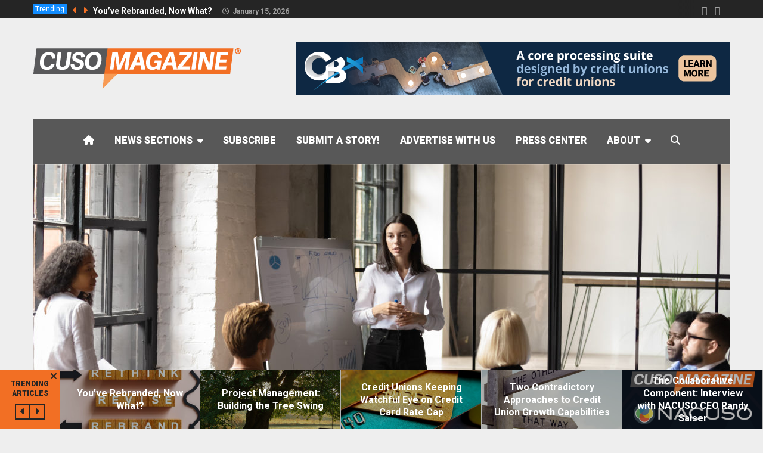

--- FILE ---
content_type: text/html; charset=UTF-8
request_url: https://cusomag.com/2022/06/15/leading-with-competence-not-position-or-authority/
body_size: 34895
content:
<!DOCTYPE html>
<!--[if lt IE 7]>      <html lang="en-US" class="no-js lt-ie9 lt-ie8 lt-ie7"> <![endif]-->
<!--[if IE 7]>         <html lang="en-US" class="no-js lt-ie9 lt-ie8"> <![endif]-->
<!--[if IE 8]>         <html lang="en-US" class="no-js lt-ie9"> <![endif]-->
<!--[if gt IE 8]><!--> <html lang="en-US" class="no-js"> <!--<![endif]-->

	<!-- BEGIN head -->
	<head>
        <!-- Meta tags -->
		<meta name="viewport" content="width=device-width, initial-scale=1.0, minimum-scale=1.0, maximum-scale=1.0, user-scalable=no" />
        <meta charset="UTF-8">

		<link rel="pingback" href="https://cusomag.com/xmlrpc.php" />
		
        
						<script type="application/ld+json">
		{
		  "@context": "http://schema.org",
		  "@type": "NewsArticle",
		  "headline": "Leading with Competence, Not Position or Authority",
		  "alternativeHeadline": "Chip Filson recalls then NUCA chair Ed Callahan's wise words to the industry back in 1982 and how they...",

		 "image": ["https://cusomag.com/wp-content/uploads/2020/08/leadership-questions.jpg"],
		  "datePublished": "2022-06-15EDT12:00:00",
		  "description": "Chip Filson recalls then NUCA chair Ed Callahan's wise words to the industry back in 1982 and how they should impact and inspire credit union leaders today.",
		  "articleBody": "Read more at chipfilson.com

On January 7, 1984, NCUA Chairman Ed Callahan spoke at the Hawaii Credit Union League’s Political Action Conference. This was the predecessor to today’s governmental affairs conference.

He opened by discussing deregulation, a term he described as “overused and misunderstood.” He noted, “I was not the inventor, but I gave it a good push.”

He then addressed why credit unions had been so uneasy, even fearful with this radical change that would apply to the entire financial industry. The fear was whether cooperatives could compete. For on December 14, 1982, in a first step, all rates for all institution’s money market accounts were removed.

He then presented the evidence. Growth in savings showed credit unions, whose liabilities (shares) had been totally deregulated in May 1982, had increased by double digits for three consecutive years, far ahead of the banking industry’s outcome.

The most important benefit of the change was that credit unions would make their own business decisions, not government bureaucrats. There was no more “follow the leader” putting all our “eggs in one basket.” He also recognized that “some will succeed more than others.”
The rest of the story
He then explained the additional changes necessary for this result to succeed.

The agency had approved a “more realistic common bond” which he believed would have the most lasting “real impact in the long run.”

He talked about the agency’s decentralization, putting resources into the field where they were most needed in order to conduct an annual exam program. “We threw out the old cookbook and created a new exam process so we could be 'problem solvers' if required.”

The agency needed to be “more efficient” using the resources provided by credit unions. One example was “resource sharing” where the agency would compensate credit unions who would lend their personnel and know-how to assist other credit unions experiencing difficulties.
Finishing the job
He closed by asking for support for a new design for the NCUSIF. The Fund was “not competitive” relying on double premiums to try to meet the 1% of shares objective set in the Act.

The new design would be “less costly, puts control of funds in your hands, and makes the fund all yours when you put up the money.” This change would “complete the system.”
Leadership change that lasts
Ed took questions at the end of the talk replying to attendees’ concerns about “overlapping field of memberships, competition for members,” and the threat of taxation.

He closed with the thought that he did not want to be remembered for what he had done as the NCUA chair but rather for “being part of the future.”

His ending rouser challenged credit unions: “You’ve been a model for your members; now become an even better one.”
What sets a leader apart: “feeling safe”
Ed did not lead change by preaching fear. Instead, in this speech and many others, he directly addressed the “fears” that credit union leaders shared. Fear of the unknown future, competition from without and within the industry, or the lack of expertise, and navigating an economic recovery with members.

Hearing him speak, credit unions “felt safe” with his proposals for the future. They had confidence not just in current results, but in the way the agency presented the context for change: the transparency, the joint efforts, and the shared belief in the unique value of the cooperative system.

In 1984, credit unions supported Congress’ change of the NCUSIF to a 1% deposit-based system, bringing all the benefits described in the plan. This was critical for credit unions to have a sound, unique, and competitive future in the newly deregulated financial markets.

Ultimately the trust in any organization depends on those who interact with it, “feeling safe” with its leaders. That belief is real; it is earned not granted by position; it is the fundamental confidence required for any system’s success.

One of Ed’s gifts was instilling confidence in others and their ability to succeed. Every coach knows this reality if there is to be a winning team. An example that is much needed today in DC."
		}
		</script>
		
        <meta name='robots' content='index, follow, max-image-preview:large, max-snippet:-1, max-video-preview:-1' />

	<!-- This site is optimized with the Yoast SEO Premium plugin v26.1 (Yoast SEO v26.7) - https://yoast.com/wordpress/plugins/seo/ -->
	<title>Leading with Competence, Not Position or Authority - CUSO Magazine ®</title>
	<link rel="canonical" href="https://cusomag.com/2022/06/15/leading-with-competence-not-position-or-authority/" />
	<meta property="og:locale" content="en_US" />
	<meta property="og:type" content="article" />
	<meta property="og:title" content="Leading with Competence, Not Position or Authority" />
	<meta property="og:description" content="Chip Filson recalls then NUCA chair Ed Callahan&#039;s wise words to the industry back in 1982 and how they should impact and inspire credit union leaders today." />
	<meta property="og:url" content="https://cusomag.com/2022/06/15/leading-with-competence-not-position-or-authority/" />
	<meta property="og:site_name" content="CUSO Magazine ®" />
	<meta property="article:published_time" content="2022-06-15T16:00:00+00:00" />
	<meta property="og:image" content="https://cusomag.com/wp-content/uploads/2020/08/leadership-questions.jpg" />
	<meta property="og:image:width" content="2309" />
	<meta property="og:image:height" content="1299" />
	<meta property="og:image:type" content="image/jpeg" />
	<meta name="author" content="Chip Filson" />
	<meta name="twitter:card" content="summary_large_image" />
	<meta name="twitter:label1" content="Written by" />
	<meta name="twitter:data1" content="Chip Filson" />
	<meta name="twitter:label2" content="Est. reading time" />
	<meta name="twitter:data2" content="4 minutes" />
	<script type="application/ld+json" class="yoast-schema-graph">{"@context":"https://schema.org","@graph":[{"@type":"Article","@id":"https://cusomag.com/2022/06/15/leading-with-competence-not-position-or-authority/#article","isPartOf":{"@id":"https://cusomag.com/2022/06/15/leading-with-competence-not-position-or-authority/"},"author":{"name":"Esteban Camargo","@id":"https://cusomag.com/#/schema/person/522d98b9c2bd977c05657ca30d6a0546"},"headline":"Leading with Competence, Not Position or Authority","datePublished":"2022-06-15T16:00:00+00:00","mainEntityOfPage":{"@id":"https://cusomag.com/2022/06/15/leading-with-competence-not-position-or-authority/"},"wordCount":693,"commentCount":0,"publisher":{"@id":"https://cusomag.com/#organization"},"image":{"@id":"https://cusomag.com/2022/06/15/leading-with-competence-not-position-or-authority/#primaryimage"},"thumbnailUrl":"https://cusomag.com/wp-content/uploads/2020/08/leadership-questions.jpg","keywords":["deregulation","field of membership","NCUA","regulation"],"articleSection":["Opinion"],"inLanguage":"en-US","potentialAction":[{"@type":"CommentAction","name":"Comment","target":["https://cusomag.com/2022/06/15/leading-with-competence-not-position-or-authority/#respond"]}]},{"@type":"WebPage","@id":"https://cusomag.com/2022/06/15/leading-with-competence-not-position-or-authority/","url":"https://cusomag.com/2022/06/15/leading-with-competence-not-position-or-authority/","name":"Leading with Competence, Not Position or Authority - CUSO Magazine ®","isPartOf":{"@id":"https://cusomag.com/#website"},"primaryImageOfPage":{"@id":"https://cusomag.com/2022/06/15/leading-with-competence-not-position-or-authority/#primaryimage"},"image":{"@id":"https://cusomag.com/2022/06/15/leading-with-competence-not-position-or-authority/#primaryimage"},"thumbnailUrl":"https://cusomag.com/wp-content/uploads/2020/08/leadership-questions.jpg","datePublished":"2022-06-15T16:00:00+00:00","breadcrumb":{"@id":"https://cusomag.com/2022/06/15/leading-with-competence-not-position-or-authority/#breadcrumb"},"inLanguage":"en-US","potentialAction":[{"@type":"ReadAction","target":["https://cusomag.com/2022/06/15/leading-with-competence-not-position-or-authority/"]}]},{"@type":"ImageObject","inLanguage":"en-US","@id":"https://cusomag.com/2022/06/15/leading-with-competence-not-position-or-authority/#primaryimage","url":"https://cusomag.com/wp-content/uploads/2020/08/leadership-questions.jpg","contentUrl":"https://cusomag.com/wp-content/uploads/2020/08/leadership-questions.jpg","width":2309,"height":1299,"caption":"Confident lady business trainer coach leader give flip chart presentation consulting clients teaching employees training team people speaking explaining strategy at marketing workshop concept"},{"@type":"BreadcrumbList","@id":"https://cusomag.com/2022/06/15/leading-with-competence-not-position-or-authority/#breadcrumb","itemListElement":[{"@type":"ListItem","position":1,"name":"Home","item":"https://cusomag.com/"},{"@type":"ListItem","position":2,"name":"Recent Articles","item":"https://cusomag.com/recent-articles/"},{"@type":"ListItem","position":3,"name":"Leading with Competence, Not Position or Authority"}]},{"@type":"WebSite","@id":"https://cusomag.com/#website","url":"https://cusomag.com/","name":"CUSO Magazine ®","description":"News from the cuasterisk.com network","publisher":{"@id":"https://cusomag.com/#organization"},"potentialAction":[{"@type":"SearchAction","target":{"@type":"EntryPoint","urlTemplate":"https://cusomag.com/?s={search_term_string}"},"query-input":{"@type":"PropertyValueSpecification","valueRequired":true,"valueName":"search_term_string"}}],"inLanguage":"en-US"},{"@type":"Organization","@id":"https://cusomag.com/#organization","name":"CUSO Magazine","url":"https://cusomag.com/","logo":{"@type":"ImageObject","inLanguage":"en-US","@id":"https://cusomag.com/#/schema/logo/image/","url":"https://cusomag.com/wp-content/uploads/2018/12/cuso_magazine_orange_350px.png","contentUrl":"https://cusomag.com/wp-content/uploads/2018/12/cuso_magazine_orange_350px.png","width":350,"height":70,"caption":"CUSO Magazine"},"image":{"@id":"https://cusomag.com/#/schema/logo/image/"}},{"@type":"Person","@id":"https://cusomag.com/#/schema/person/image/5b4aa5ae97d7058e7899dc905d44dea4","name":"Chip Filson","image":{"@type":"ImageObject","inLanguage":"en-US","@id":"https://cusomag.com/#/schema/person/image/308c422a1a68982c59165ec6443b2260","url":"https://cusomag.com/wp-content/uploads/2019/10/Chip-Filson-e1571765714777.jpg","contentUrl":"https://cusomag.com/wp-content/uploads/2019/10/Chip-Filson-e1571765714777.jpg","width":"","height":"","caption":"Chip Filson"},"url":"https://cusomag.com/author/chip-filson/","description":"A nationally recognized leader in the credit union industry, Filson is an astute author, frequent speaker, and consultant for the credit union movement. He has more than 40 years of experience in government, financial institutions, and business. Chip co-founded Callahan and Associates. Filson has held concurrent positions at the NCUA as president of the Central Liquidity Facility and Director of the Office of Programs, which includes the NCUSIF and the examination process. He holds a magna cum laude undergraduate degree in government from Harvard University. After being awarded a Rhodes Scholarship, he earned a master’s degree in politics, philosophy, and economics from Oxford University in England. He also holds an MBA in management from Northwestern University’s Kellogg School in Chicago.","sameAs":["https://chipfilson.com"]}]}</script>
	<!-- / Yoast SEO Premium plugin. -->


<link rel='dns-prefetch' href='//fonts.googleapis.com' />
<link rel="alternate" type="application/rss+xml" title="CUSO Magazine ® &raquo; Feed" href="https://cusomag.com/feed/" />
<link rel="alternate" type="application/rss+xml" title="CUSO Magazine ® &raquo; Comments Feed" href="https://cusomag.com/comments/feed/" />
<script type="text/javascript" id="wpp-js" src="https://cusomag.com/wp-content/plugins/wordpress-popular-posts/assets/js/wpp.js?ver=7.3.6" data-sampling="0" data-sampling-rate="100" data-api-url="https://cusomag.com/wp-json/wordpress-popular-posts" data-post-id="6908" data-token="56f5363711" data-lang="0" data-debug="1"></script>
<link rel="alternate" type="application/rss+xml" title="CUSO Magazine ® &raquo; Leading with Competence, Not Position or Authority Comments Feed" href="https://cusomag.com/2022/06/15/leading-with-competence-not-position-or-authority/feed/" />
<link rel="alternate" title="oEmbed (JSON)" type="application/json+oembed" href="https://cusomag.com/wp-json/oembed/1.0/embed?url=https%3A%2F%2Fcusomag.com%2F2022%2F06%2F15%2Fleading-with-competence-not-position-or-authority%2F" />
<link rel="alternate" title="oEmbed (XML)" type="text/xml+oembed" href="https://cusomag.com/wp-json/oembed/1.0/embed?url=https%3A%2F%2Fcusomag.com%2F2022%2F06%2F15%2Fleading-with-competence-not-position-or-authority%2F&#038;format=xml" />
		<!-- This site uses the Google Analytics by MonsterInsights plugin v9.11.1 - Using Analytics tracking - https://www.monsterinsights.com/ -->
							<script src="//www.googletagmanager.com/gtag/js?id=G-T88BLN60FD"  data-cfasync="false" data-wpfc-render="false" type="text/javascript" async></script>
			<script data-cfasync="false" data-wpfc-render="false" type="text/javascript">
				var mi_version = '9.11.1';
				var mi_track_user = true;
				var mi_no_track_reason = '';
								var MonsterInsightsDefaultLocations = {"page_location":"https:\/\/cusomag.com\/2022\/06\/15\/leading-with-competence-not-position-or-authority\/"};
								if ( typeof MonsterInsightsPrivacyGuardFilter === 'function' ) {
					var MonsterInsightsLocations = (typeof MonsterInsightsExcludeQuery === 'object') ? MonsterInsightsPrivacyGuardFilter( MonsterInsightsExcludeQuery ) : MonsterInsightsPrivacyGuardFilter( MonsterInsightsDefaultLocations );
				} else {
					var MonsterInsightsLocations = (typeof MonsterInsightsExcludeQuery === 'object') ? MonsterInsightsExcludeQuery : MonsterInsightsDefaultLocations;
				}

								var disableStrs = [
										'ga-disable-G-T88BLN60FD',
									];

				/* Function to detect opted out users */
				function __gtagTrackerIsOptedOut() {
					for (var index = 0; index < disableStrs.length; index++) {
						if (document.cookie.indexOf(disableStrs[index] + '=true') > -1) {
							return true;
						}
					}

					return false;
				}

				/* Disable tracking if the opt-out cookie exists. */
				if (__gtagTrackerIsOptedOut()) {
					for (var index = 0; index < disableStrs.length; index++) {
						window[disableStrs[index]] = true;
					}
				}

				/* Opt-out function */
				function __gtagTrackerOptout() {
					for (var index = 0; index < disableStrs.length; index++) {
						document.cookie = disableStrs[index] + '=true; expires=Thu, 31 Dec 2099 23:59:59 UTC; path=/';
						window[disableStrs[index]] = true;
					}
				}

				if ('undefined' === typeof gaOptout) {
					function gaOptout() {
						__gtagTrackerOptout();
					}
				}
								window.dataLayer = window.dataLayer || [];

				window.MonsterInsightsDualTracker = {
					helpers: {},
					trackers: {},
				};
				if (mi_track_user) {
					function __gtagDataLayer() {
						dataLayer.push(arguments);
					}

					function __gtagTracker(type, name, parameters) {
						if (!parameters) {
							parameters = {};
						}

						if (parameters.send_to) {
							__gtagDataLayer.apply(null, arguments);
							return;
						}

						if (type === 'event') {
														parameters.send_to = monsterinsights_frontend.v4_id;
							var hookName = name;
							if (typeof parameters['event_category'] !== 'undefined') {
								hookName = parameters['event_category'] + ':' + name;
							}

							if (typeof MonsterInsightsDualTracker.trackers[hookName] !== 'undefined') {
								MonsterInsightsDualTracker.trackers[hookName](parameters);
							} else {
								__gtagDataLayer('event', name, parameters);
							}
							
						} else {
							__gtagDataLayer.apply(null, arguments);
						}
					}

					__gtagTracker('js', new Date());
					__gtagTracker('set', {
						'developer_id.dZGIzZG': true,
											});
					if ( MonsterInsightsLocations.page_location ) {
						__gtagTracker('set', MonsterInsightsLocations);
					}
										__gtagTracker('config', 'G-T88BLN60FD', {"forceSSL":"true","link_attribution":"true"} );
										window.gtag = __gtagTracker;										(function () {
						/* https://developers.google.com/analytics/devguides/collection/analyticsjs/ */
						/* ga and __gaTracker compatibility shim. */
						var noopfn = function () {
							return null;
						};
						var newtracker = function () {
							return new Tracker();
						};
						var Tracker = function () {
							return null;
						};
						var p = Tracker.prototype;
						p.get = noopfn;
						p.set = noopfn;
						p.send = function () {
							var args = Array.prototype.slice.call(arguments);
							args.unshift('send');
							__gaTracker.apply(null, args);
						};
						var __gaTracker = function () {
							var len = arguments.length;
							if (len === 0) {
								return;
							}
							var f = arguments[len - 1];
							if (typeof f !== 'object' || f === null || typeof f.hitCallback !== 'function') {
								if ('send' === arguments[0]) {
									var hitConverted, hitObject = false, action;
									if ('event' === arguments[1]) {
										if ('undefined' !== typeof arguments[3]) {
											hitObject = {
												'eventAction': arguments[3],
												'eventCategory': arguments[2],
												'eventLabel': arguments[4],
												'value': arguments[5] ? arguments[5] : 1,
											}
										}
									}
									if ('pageview' === arguments[1]) {
										if ('undefined' !== typeof arguments[2]) {
											hitObject = {
												'eventAction': 'page_view',
												'page_path': arguments[2],
											}
										}
									}
									if (typeof arguments[2] === 'object') {
										hitObject = arguments[2];
									}
									if (typeof arguments[5] === 'object') {
										Object.assign(hitObject, arguments[5]);
									}
									if ('undefined' !== typeof arguments[1].hitType) {
										hitObject = arguments[1];
										if ('pageview' === hitObject.hitType) {
											hitObject.eventAction = 'page_view';
										}
									}
									if (hitObject) {
										action = 'timing' === arguments[1].hitType ? 'timing_complete' : hitObject.eventAction;
										hitConverted = mapArgs(hitObject);
										__gtagTracker('event', action, hitConverted);
									}
								}
								return;
							}

							function mapArgs(args) {
								var arg, hit = {};
								var gaMap = {
									'eventCategory': 'event_category',
									'eventAction': 'event_action',
									'eventLabel': 'event_label',
									'eventValue': 'event_value',
									'nonInteraction': 'non_interaction',
									'timingCategory': 'event_category',
									'timingVar': 'name',
									'timingValue': 'value',
									'timingLabel': 'event_label',
									'page': 'page_path',
									'location': 'page_location',
									'title': 'page_title',
									'referrer' : 'page_referrer',
								};
								for (arg in args) {
																		if (!(!args.hasOwnProperty(arg) || !gaMap.hasOwnProperty(arg))) {
										hit[gaMap[arg]] = args[arg];
									} else {
										hit[arg] = args[arg];
									}
								}
								return hit;
							}

							try {
								f.hitCallback();
							} catch (ex) {
							}
						};
						__gaTracker.create = newtracker;
						__gaTracker.getByName = newtracker;
						__gaTracker.getAll = function () {
							return [];
						};
						__gaTracker.remove = noopfn;
						__gaTracker.loaded = true;
						window['__gaTracker'] = __gaTracker;
					})();
									} else {
										console.log("");
					(function () {
						function __gtagTracker() {
							return null;
						}

						window['__gtagTracker'] = __gtagTracker;
						window['gtag'] = __gtagTracker;
					})();
									}
			</script>
							<!-- / Google Analytics by MonsterInsights -->
		<style id='wp-img-auto-sizes-contain-inline-css' type='text/css'>
img:is([sizes=auto i],[sizes^="auto," i]){contain-intrinsic-size:3000px 1500px}
/*# sourceURL=wp-img-auto-sizes-contain-inline-css */
</style>
<style id='wp-emoji-styles-inline-css' type='text/css'>

	img.wp-smiley, img.emoji {
		display: inline !important;
		border: none !important;
		box-shadow: none !important;
		height: 1em !important;
		width: 1em !important;
		margin: 0 0.07em !important;
		vertical-align: -0.1em !important;
		background: none !important;
		padding: 0 !important;
	}
/*# sourceURL=wp-emoji-styles-inline-css */
</style>
<style id='wp-block-library-inline-css' type='text/css'>
:root{--wp-block-synced-color:#7a00df;--wp-block-synced-color--rgb:122,0,223;--wp-bound-block-color:var(--wp-block-synced-color);--wp-editor-canvas-background:#ddd;--wp-admin-theme-color:#007cba;--wp-admin-theme-color--rgb:0,124,186;--wp-admin-theme-color-darker-10:#006ba1;--wp-admin-theme-color-darker-10--rgb:0,107,160.5;--wp-admin-theme-color-darker-20:#005a87;--wp-admin-theme-color-darker-20--rgb:0,90,135;--wp-admin-border-width-focus:2px}@media (min-resolution:192dpi){:root{--wp-admin-border-width-focus:1.5px}}.wp-element-button{cursor:pointer}:root .has-very-light-gray-background-color{background-color:#eee}:root .has-very-dark-gray-background-color{background-color:#313131}:root .has-very-light-gray-color{color:#eee}:root .has-very-dark-gray-color{color:#313131}:root .has-vivid-green-cyan-to-vivid-cyan-blue-gradient-background{background:linear-gradient(135deg,#00d084,#0693e3)}:root .has-purple-crush-gradient-background{background:linear-gradient(135deg,#34e2e4,#4721fb 50%,#ab1dfe)}:root .has-hazy-dawn-gradient-background{background:linear-gradient(135deg,#faaca8,#dad0ec)}:root .has-subdued-olive-gradient-background{background:linear-gradient(135deg,#fafae1,#67a671)}:root .has-atomic-cream-gradient-background{background:linear-gradient(135deg,#fdd79a,#004a59)}:root .has-nightshade-gradient-background{background:linear-gradient(135deg,#330968,#31cdcf)}:root .has-midnight-gradient-background{background:linear-gradient(135deg,#020381,#2874fc)}:root{--wp--preset--font-size--normal:16px;--wp--preset--font-size--huge:42px}.has-regular-font-size{font-size:1em}.has-larger-font-size{font-size:2.625em}.has-normal-font-size{font-size:var(--wp--preset--font-size--normal)}.has-huge-font-size{font-size:var(--wp--preset--font-size--huge)}.has-text-align-center{text-align:center}.has-text-align-left{text-align:left}.has-text-align-right{text-align:right}.has-fit-text{white-space:nowrap!important}#end-resizable-editor-section{display:none}.aligncenter{clear:both}.items-justified-left{justify-content:flex-start}.items-justified-center{justify-content:center}.items-justified-right{justify-content:flex-end}.items-justified-space-between{justify-content:space-between}.screen-reader-text{border:0;clip-path:inset(50%);height:1px;margin:-1px;overflow:hidden;padding:0;position:absolute;width:1px;word-wrap:normal!important}.screen-reader-text:focus{background-color:#ddd;clip-path:none;color:#444;display:block;font-size:1em;height:auto;left:5px;line-height:normal;padding:15px 23px 14px;text-decoration:none;top:5px;width:auto;z-index:100000}html :where(.has-border-color){border-style:solid}html :where([style*=border-top-color]){border-top-style:solid}html :where([style*=border-right-color]){border-right-style:solid}html :where([style*=border-bottom-color]){border-bottom-style:solid}html :where([style*=border-left-color]){border-left-style:solid}html :where([style*=border-width]){border-style:solid}html :where([style*=border-top-width]){border-top-style:solid}html :where([style*=border-right-width]){border-right-style:solid}html :where([style*=border-bottom-width]){border-bottom-style:solid}html :where([style*=border-left-width]){border-left-style:solid}html :where(img[class*=wp-image-]){height:auto;max-width:100%}:where(figure){margin:0 0 1em}html :where(.is-position-sticky){--wp-admin--admin-bar--position-offset:var(--wp-admin--admin-bar--height,0px)}@media screen and (max-width:600px){html :where(.is-position-sticky){--wp-admin--admin-bar--position-offset:0px}}

/*# sourceURL=wp-block-library-inline-css */
</style><style id='global-styles-inline-css' type='text/css'>
:root{--wp--preset--aspect-ratio--square: 1;--wp--preset--aspect-ratio--4-3: 4/3;--wp--preset--aspect-ratio--3-4: 3/4;--wp--preset--aspect-ratio--3-2: 3/2;--wp--preset--aspect-ratio--2-3: 2/3;--wp--preset--aspect-ratio--16-9: 16/9;--wp--preset--aspect-ratio--9-16: 9/16;--wp--preset--color--black: #000000;--wp--preset--color--cyan-bluish-gray: #abb8c3;--wp--preset--color--white: #ffffff;--wp--preset--color--pale-pink: #f78da7;--wp--preset--color--vivid-red: #cf2e2e;--wp--preset--color--luminous-vivid-orange: #ff6900;--wp--preset--color--luminous-vivid-amber: #fcb900;--wp--preset--color--light-green-cyan: #7bdcb5;--wp--preset--color--vivid-green-cyan: #00d084;--wp--preset--color--pale-cyan-blue: #8ed1fc;--wp--preset--color--vivid-cyan-blue: #0693e3;--wp--preset--color--vivid-purple: #9b51e0;--wp--preset--gradient--vivid-cyan-blue-to-vivid-purple: linear-gradient(135deg,rgb(6,147,227) 0%,rgb(155,81,224) 100%);--wp--preset--gradient--light-green-cyan-to-vivid-green-cyan: linear-gradient(135deg,rgb(122,220,180) 0%,rgb(0,208,130) 100%);--wp--preset--gradient--luminous-vivid-amber-to-luminous-vivid-orange: linear-gradient(135deg,rgb(252,185,0) 0%,rgb(255,105,0) 100%);--wp--preset--gradient--luminous-vivid-orange-to-vivid-red: linear-gradient(135deg,rgb(255,105,0) 0%,rgb(207,46,46) 100%);--wp--preset--gradient--very-light-gray-to-cyan-bluish-gray: linear-gradient(135deg,rgb(238,238,238) 0%,rgb(169,184,195) 100%);--wp--preset--gradient--cool-to-warm-spectrum: linear-gradient(135deg,rgb(74,234,220) 0%,rgb(151,120,209) 20%,rgb(207,42,186) 40%,rgb(238,44,130) 60%,rgb(251,105,98) 80%,rgb(254,248,76) 100%);--wp--preset--gradient--blush-light-purple: linear-gradient(135deg,rgb(255,206,236) 0%,rgb(152,150,240) 100%);--wp--preset--gradient--blush-bordeaux: linear-gradient(135deg,rgb(254,205,165) 0%,rgb(254,45,45) 50%,rgb(107,0,62) 100%);--wp--preset--gradient--luminous-dusk: linear-gradient(135deg,rgb(255,203,112) 0%,rgb(199,81,192) 50%,rgb(65,88,208) 100%);--wp--preset--gradient--pale-ocean: linear-gradient(135deg,rgb(255,245,203) 0%,rgb(182,227,212) 50%,rgb(51,167,181) 100%);--wp--preset--gradient--electric-grass: linear-gradient(135deg,rgb(202,248,128) 0%,rgb(113,206,126) 100%);--wp--preset--gradient--midnight: linear-gradient(135deg,rgb(2,3,129) 0%,rgb(40,116,252) 100%);--wp--preset--font-size--small: 13px;--wp--preset--font-size--medium: 20px;--wp--preset--font-size--large: 36px;--wp--preset--font-size--x-large: 42px;--wp--preset--spacing--20: 0.44rem;--wp--preset--spacing--30: 0.67rem;--wp--preset--spacing--40: 1rem;--wp--preset--spacing--50: 1.5rem;--wp--preset--spacing--60: 2.25rem;--wp--preset--spacing--70: 3.38rem;--wp--preset--spacing--80: 5.06rem;--wp--preset--shadow--natural: 6px 6px 9px rgba(0, 0, 0, 0.2);--wp--preset--shadow--deep: 12px 12px 50px rgba(0, 0, 0, 0.4);--wp--preset--shadow--sharp: 6px 6px 0px rgba(0, 0, 0, 0.2);--wp--preset--shadow--outlined: 6px 6px 0px -3px rgb(255, 255, 255), 6px 6px rgb(0, 0, 0);--wp--preset--shadow--crisp: 6px 6px 0px rgb(0, 0, 0);}:where(.is-layout-flex){gap: 0.5em;}:where(.is-layout-grid){gap: 0.5em;}body .is-layout-flex{display: flex;}.is-layout-flex{flex-wrap: wrap;align-items: center;}.is-layout-flex > :is(*, div){margin: 0;}body .is-layout-grid{display: grid;}.is-layout-grid > :is(*, div){margin: 0;}:where(.wp-block-columns.is-layout-flex){gap: 2em;}:where(.wp-block-columns.is-layout-grid){gap: 2em;}:where(.wp-block-post-template.is-layout-flex){gap: 1.25em;}:where(.wp-block-post-template.is-layout-grid){gap: 1.25em;}.has-black-color{color: var(--wp--preset--color--black) !important;}.has-cyan-bluish-gray-color{color: var(--wp--preset--color--cyan-bluish-gray) !important;}.has-white-color{color: var(--wp--preset--color--white) !important;}.has-pale-pink-color{color: var(--wp--preset--color--pale-pink) !important;}.has-vivid-red-color{color: var(--wp--preset--color--vivid-red) !important;}.has-luminous-vivid-orange-color{color: var(--wp--preset--color--luminous-vivid-orange) !important;}.has-luminous-vivid-amber-color{color: var(--wp--preset--color--luminous-vivid-amber) !important;}.has-light-green-cyan-color{color: var(--wp--preset--color--light-green-cyan) !important;}.has-vivid-green-cyan-color{color: var(--wp--preset--color--vivid-green-cyan) !important;}.has-pale-cyan-blue-color{color: var(--wp--preset--color--pale-cyan-blue) !important;}.has-vivid-cyan-blue-color{color: var(--wp--preset--color--vivid-cyan-blue) !important;}.has-vivid-purple-color{color: var(--wp--preset--color--vivid-purple) !important;}.has-black-background-color{background-color: var(--wp--preset--color--black) !important;}.has-cyan-bluish-gray-background-color{background-color: var(--wp--preset--color--cyan-bluish-gray) !important;}.has-white-background-color{background-color: var(--wp--preset--color--white) !important;}.has-pale-pink-background-color{background-color: var(--wp--preset--color--pale-pink) !important;}.has-vivid-red-background-color{background-color: var(--wp--preset--color--vivid-red) !important;}.has-luminous-vivid-orange-background-color{background-color: var(--wp--preset--color--luminous-vivid-orange) !important;}.has-luminous-vivid-amber-background-color{background-color: var(--wp--preset--color--luminous-vivid-amber) !important;}.has-light-green-cyan-background-color{background-color: var(--wp--preset--color--light-green-cyan) !important;}.has-vivid-green-cyan-background-color{background-color: var(--wp--preset--color--vivid-green-cyan) !important;}.has-pale-cyan-blue-background-color{background-color: var(--wp--preset--color--pale-cyan-blue) !important;}.has-vivid-cyan-blue-background-color{background-color: var(--wp--preset--color--vivid-cyan-blue) !important;}.has-vivid-purple-background-color{background-color: var(--wp--preset--color--vivid-purple) !important;}.has-black-border-color{border-color: var(--wp--preset--color--black) !important;}.has-cyan-bluish-gray-border-color{border-color: var(--wp--preset--color--cyan-bluish-gray) !important;}.has-white-border-color{border-color: var(--wp--preset--color--white) !important;}.has-pale-pink-border-color{border-color: var(--wp--preset--color--pale-pink) !important;}.has-vivid-red-border-color{border-color: var(--wp--preset--color--vivid-red) !important;}.has-luminous-vivid-orange-border-color{border-color: var(--wp--preset--color--luminous-vivid-orange) !important;}.has-luminous-vivid-amber-border-color{border-color: var(--wp--preset--color--luminous-vivid-amber) !important;}.has-light-green-cyan-border-color{border-color: var(--wp--preset--color--light-green-cyan) !important;}.has-vivid-green-cyan-border-color{border-color: var(--wp--preset--color--vivid-green-cyan) !important;}.has-pale-cyan-blue-border-color{border-color: var(--wp--preset--color--pale-cyan-blue) !important;}.has-vivid-cyan-blue-border-color{border-color: var(--wp--preset--color--vivid-cyan-blue) !important;}.has-vivid-purple-border-color{border-color: var(--wp--preset--color--vivid-purple) !important;}.has-vivid-cyan-blue-to-vivid-purple-gradient-background{background: var(--wp--preset--gradient--vivid-cyan-blue-to-vivid-purple) !important;}.has-light-green-cyan-to-vivid-green-cyan-gradient-background{background: var(--wp--preset--gradient--light-green-cyan-to-vivid-green-cyan) !important;}.has-luminous-vivid-amber-to-luminous-vivid-orange-gradient-background{background: var(--wp--preset--gradient--luminous-vivid-amber-to-luminous-vivid-orange) !important;}.has-luminous-vivid-orange-to-vivid-red-gradient-background{background: var(--wp--preset--gradient--luminous-vivid-orange-to-vivid-red) !important;}.has-very-light-gray-to-cyan-bluish-gray-gradient-background{background: var(--wp--preset--gradient--very-light-gray-to-cyan-bluish-gray) !important;}.has-cool-to-warm-spectrum-gradient-background{background: var(--wp--preset--gradient--cool-to-warm-spectrum) !important;}.has-blush-light-purple-gradient-background{background: var(--wp--preset--gradient--blush-light-purple) !important;}.has-blush-bordeaux-gradient-background{background: var(--wp--preset--gradient--blush-bordeaux) !important;}.has-luminous-dusk-gradient-background{background: var(--wp--preset--gradient--luminous-dusk) !important;}.has-pale-ocean-gradient-background{background: var(--wp--preset--gradient--pale-ocean) !important;}.has-electric-grass-gradient-background{background: var(--wp--preset--gradient--electric-grass) !important;}.has-midnight-gradient-background{background: var(--wp--preset--gradient--midnight) !important;}.has-small-font-size{font-size: var(--wp--preset--font-size--small) !important;}.has-medium-font-size{font-size: var(--wp--preset--font-size--medium) !important;}.has-large-font-size{font-size: var(--wp--preset--font-size--large) !important;}.has-x-large-font-size{font-size: var(--wp--preset--font-size--x-large) !important;}
/*# sourceURL=global-styles-inline-css */
</style>

<style id='classic-theme-styles-inline-css' type='text/css'>
/*! This file is auto-generated */
.wp-block-button__link{color:#fff;background-color:#32373c;border-radius:9999px;box-shadow:none;text-decoration:none;padding:calc(.667em + 2px) calc(1.333em + 2px);font-size:1.125em}.wp-block-file__button{background:#32373c;color:#fff;text-decoration:none}
/*# sourceURL=/wp-includes/css/classic-themes.min.css */
</style>
<link rel='stylesheet' id='wordpress-popular-posts-css-css' href='https://cusomag.com/wp-content/plugins/wordpress-popular-posts/assets/css/wpp.css?ver=7.3.6' type='text/css' media='all' />
<link rel='stylesheet' id='dflip-style-css' href='https://cusomag.com/wp-content/plugins/3d-flipbook-dflip-lite/assets/css/dflip.min.css?ver=2.4.20' type='text/css' media='all' />
<link rel='stylesheet' id='magellan-bootstrap-css' href='https://cusomag.com/wp-content/themes/planetshine-magellan/theme/assets/css/bootstrap.min.css?ver=961107a5d70549a15889635d6216c395' type='text/css' media='all' />
<link rel='stylesheet' id='magellan-vendor-css' href='https://cusomag.com/wp-content/themes/planetshine-magellan/theme/assets/css/vendor.css?ver=961107a5d70549a15889635d6216c395' type='text/css' media='all' />
<link rel='stylesheet' id='magellan-main-less-css' href='https://cusomag.com/wp-content/uploads/wp-less-cache/magellan-main-less.css?ver=1710447703' type='text/css' media='all' />
<link rel='stylesheet' id='magellan-style-css' href='https://cusomag.com/wp-content/themes/planetshine-magellan/style.css?ver=961107a5d70549a15889635d6216c395' type='text/css' media='all' />
<style id='magellan-style-inline-css' type='text/css'>
body { background-image: none; }
body { background-repeat:no-repeat!important; }body { background-size: cover !important; background-position: top center; } 
body { background-attachment:fixed!important; }
/*# sourceURL=magellan-style-inline-css */
</style>
<link rel='stylesheet' id='magellan-google-fonts-css' href='https://fonts.googleapis.com/css?family=Roboto%3A400%2C700%2C900&#038;subset=latin%2Clatin-ext' type='text/css' media='all' />
<script type="text/javascript" src="https://cusomag.com/wp-content/plugins/google-analytics-for-wordpress/assets/js/frontend-gtag.js?ver=9.11.1" id="monsterinsights-frontend-script-js" async="async" data-wp-strategy="async"></script>
<script data-cfasync="false" data-wpfc-render="false" type="text/javascript" id='monsterinsights-frontend-script-js-extra'>/* <![CDATA[ */
var monsterinsights_frontend = {"js_events_tracking":"true","download_extensions":"doc,pdf,ppt,zip,xls,docx,pptx,xlsx","inbound_paths":"[]","home_url":"https:\/\/cusomag.com","hash_tracking":"false","v4_id":"G-T88BLN60FD"};/* ]]> */
</script>
<script type="text/javascript" src="https://cusomag.com/wp-content/themes/planetshine-magellan/theme/assets/js/vendor/modernizr.min.js?ver=961107a5d70549a15889635d6216c395" id="magellan-modernizr-js"></script>
<script type="text/javascript" src="https://cusomag.com/wp-includes/js/jquery/jquery.min.js?ver=3.7.1" id="jquery-core-js"></script>
<script type="text/javascript" src="https://cusomag.com/wp-includes/js/jquery/jquery-migrate.min.js?ver=3.4.1" id="jquery-migrate-js"></script>
<script></script><link rel="https://api.w.org/" href="https://cusomag.com/wp-json/" /><link rel="alternate" title="JSON" type="application/json" href="https://cusomag.com/wp-json/wp/v2/posts/6908" /><link rel="EditURI" type="application/rsd+xml" title="RSD" href="https://cusomag.com/xmlrpc.php?rsd" />

<link rel='shortlink' href='https://cusomag.com/?p=6908' />
            <style id="wpp-loading-animation-styles">@-webkit-keyframes bgslide{from{background-position-x:0}to{background-position-x:-200%}}@keyframes bgslide{from{background-position-x:0}to{background-position-x:-200%}}.wpp-widget-block-placeholder,.wpp-shortcode-placeholder{margin:0 auto;width:60px;height:3px;background:#dd3737;background:linear-gradient(90deg,#dd3737 0%,#571313 10%,#dd3737 100%);background-size:200% auto;border-radius:3px;-webkit-animation:bgslide 1s infinite linear;animation:bgslide 1s infinite linear}</style>
            <meta name="generator" content="Planetshine - Magellan - 1.0.22"><meta name="generator" content="speculation-rules 1.6.0">
<meta name="generator" content="Powered by WPBakery Page Builder - drag and drop page builder for WordPress."/>
<link rel="icon" href="https://cusomag.com/wp-content/uploads/2018/12/cropped-cuso_magazine_favicon-32x32.png" sizes="32x32" />
<link rel="icon" href="https://cusomag.com/wp-content/uploads/2018/12/cropped-cuso_magazine_favicon-192x192.png" sizes="192x192" />
<link rel="apple-touch-icon" href="https://cusomag.com/wp-content/uploads/2018/12/cropped-cuso_magazine_favicon-180x180.png" />
<meta name="msapplication-TileImage" content="https://cusomag.com/wp-content/uploads/2018/12/cropped-cuso_magazine_favicon-270x270.png" />
		<style type="text/css" id="wp-custom-css">
			/*2020-02-03-dd-increasing font and linespacing for esteban */
body {
	font: 16px/28px Roboto, sans-serif }
/* 2020-02-03-dd-making no-sidebar articles (posts) have narrower column width */
.main-content.type-post {width: 60%; margin: 0 auto;}
/* 2020-02-03-dd-makes author block full width */
.pp-multiple-authors-layout-centered ul {padding: 0;}
/* 2020-03-03 - layout fixes for updated plugin */
.pp-multiple-authors-wrapper {text-align: center;
border: 2px solid #c2c2c2;
background: #e2e2e2;
margin-bottom: 2em;
	list-style: none;
padding: 1em 2em;}
.pp-multiple-authors-wrapper li {list-style: none;}
.pp-multiple-authors-wrapper img {border-radius: 50%; border: 2px solid #c2c2c2; width: 80px;}
.pp-multiple-authors-wrapper p {font-size: .85em}
/* 2020-03-26-ec-decreasing blockquote font size */
.the-content-container blockquote {
	font: italic 700 24px/36px Roboto, serif;}
/* 2020-08-27-ec-adding anchor padding */
.anchor {
	padding-top: 50px;
	margin-top: -50px;
}
/* 2021-06-11-tm-fixing authors layout and top nav scrolling */
.pp-multiple-authors-layout-boxed ul li, .pp-multiple-authors-layout-centered ul li {
	border: 0 !important;
}
body.logged-in  .mega-menu.affix { top: 32px !important; }
.pp-multiple-authors-layout-boxed .multiple-authors-links a, .pp-multiple-authors-layout-centered .multiple-authors-links a {
	min-width: 58px !important
}

/* 2021-07-30-dd-fixing sidebar position fixed makes it overlap the footer awkwardly */
.sidebar-affix-wrap.affix {
    position: relative !important;
}

/* 2021-12-16-ec-adding margin after bulleted/numbered lists */
.the-content-container ol, ul {
	margin-bottom: 30px
}

ul.wpp-list { padding-left: 0; }
ul.wpp-list li { margin-bottom: 20px;}
ul.wpp-list a { color: black; font-weight: bold; }

.post-main-wrapper p { margin-bottom: 1em; }

/*  2025-04-23 kludgy fixes after js_composery plugin update broke layout */
div.footer { margin-top: 2em; }
.vc_row { margin: auto; }

		</style>
		<noscript><style> .wpb_animate_when_almost_visible { opacity: 1; }</style></noscript>	<link rel='stylesheet' id='dashicons-css' href='https://cusomag.com/wp-includes/css/dashicons.min.css?ver=961107a5d70549a15889635d6216c395' type='text/css' media='all' />
<link rel='stylesheet' id='multiple-authors-widget-css-css' href='https://cusomag.com/wp-content/plugins/publishpress-authors-pro/lib/vendor/publishpress/publishpress-authors/src/assets/css/multiple-authors-widget.css?ver=4.10.0' type='text/css' media='all' />
<style id='multiple-authors-widget-css-inline-css' type='text/css'>
:root { --ppa-color-scheme: #655997; --ppa-color-scheme-active: #514779; }
/*# sourceURL=multiple-authors-widget-css-inline-css */
</style>
<link rel='stylesheet' id='multiple-authors-fontawesome-css' href='https://cdnjs.cloudflare.com/ajax/libs/font-awesome/6.7.1/css/all.min.css?ver=4.10.0' type='text/css' media='all' />
</head>
	<body class="wp-singular post-template-default single single-post postid-6908 single-format-standard wp-theme-planetshine-magellan full-width-bg trending-slider-fixed wpb-js-composer js-comp-ver-8.4.1 vc_responsive">
    
		
        <div class="lightbox lightbox-search">
	<a href="#" class="btn btn-default btn-dark close"><i class="fa fa-times"></i></a>
	<div class="container">
		<div class="row">
			<form method="get" action="https://cusomag.com/" class="search-form">
				<input type="text" style="display:none">
				<input type="password" style="display:none">
				<p class="search-wrapper"><input type="text" placeholder="Search here" class="search-input-lightbox" name="s"><input type="submit" value="Search" class="btn-search-lightbox"></p>
			</form>

			<div class="row lightbox-items">
				
			<div id="magellan_recent_post_list-4" class="col-md-4 col-xs-12 widget-default widget-footer magellan_recent_post_list">
				<div class="post-block">

					<div class="title-default">
						<span>Recent</span>
						<a href="https://cusomag.com/recent-articles/" class="more">View all</a>
					</div>

					<div class="post-block post-image-60">
						
							<div class="row">
								<div class="col-md-12">
									
<div class="post-block post-image-90">
	<div class="post">
		
					<div class="overlay-wrapper text-overlay ">
				<div class="content">
					<div>
						<div class="tags"><div><div><a href="https://cusomag.com/category/strategy/" title="Strategy" class="tag-default">Strategy</a></div></div></div>
						<a href="https://cusomag.com/2026/01/15/youve-rebranded-now-what/" class="btn btn-default btn-dark">Read more</a>
					</div>
				</div>

				<div class="overlay" style="background-image: url(https://cusomag.com/wp-content/uploads/2026/01/rebranding-1-389x389.jpg);"></div>
			</div>
				
					<div class="image ">
				<a href="https://cusomag.com/2026/01/15/youve-rebranded-now-what/"><img src="https://cusomag.com/wp-content/uploads/2026/01/rebranding-1-389x389.jpg" alt="You’ve Rebranded, Now What?"></a>
			</div>
				
		<div class="title">
			<h3><a href="https://cusomag.com/2026/01/15/youve-rebranded-now-what/">You’ve Rebranded, Now What? <span class="hot">Hot</span></a></h3>			
			    <div class="legend">
		
        <a href="https://cusomag.com/2026/01/15/" class="time">January 15, 2026</a>
                
        <a href="https://cusomag.com/2026/01/15/youve-rebranded-now-what/#respond" class="comments">0</a>     </div>
		</div>
	</div>
</div>								</div>
							</div>

						
							<div class="row">
								<div class="col-md-12">
									
<div class="post-block post-image-90">
	<div class="post">
		
					<div class="overlay-wrapper text-overlay ">
				<div class="content">
					<div>
						<div class="tags"><div><div><a href="https://cusomag.com/category/strategy/" title="Strategy" class="tag-default">Strategy</a></div></div></div>
						<a href="https://cusomag.com/2026/01/14/project-management-building-the-tree-swing/" class="btn btn-default btn-dark">Read more</a>
					</div>
				</div>

				<div class="overlay" style="background-image: url(https://cusomag.com/wp-content/uploads/2026/01/treeswing-389x389.jpg);"></div>
			</div>
				
					<div class="image ">
				<a href="https://cusomag.com/2026/01/14/project-management-building-the-tree-swing/"><img src="https://cusomag.com/wp-content/uploads/2026/01/treeswing-389x389.jpg" alt="Project Management: Building the Tree Swing"></a>
			</div>
				
		<div class="title">
			<h3><a href="https://cusomag.com/2026/01/14/project-management-building-the-tree-swing/">Project Management: Building the Tree Swing <span class="hot">Hot</span></a></h3>			
			    <div class="legend">
		
        <a href="https://cusomag.com/2026/01/14/" class="time">January 14, 2026</a>
                
        <a href="https://cusomag.com/2026/01/14/project-management-building-the-tree-swing/#respond" class="comments">0</a>     </div>
		</div>
	</div>
</div>								</div>
							</div>

						
							<div class="row">
								<div class="col-md-12">
									
<div class="post-block post-image-90">
	<div class="post">
		
					<div class="overlay-wrapper text-overlay ">
				<div class="content">
					<div>
						<div class="tags"><div><div><a href="https://cusomag.com/category/news/" title="News" class="tag-default">News</a></div></div></div>
						<a href="https://cusomag.com/2026/01/13/credit-unions-keeping-watchful-eye-on-credit-card-rate-cap/" class="btn btn-default btn-dark">Read more</a>
					</div>
				</div>

				<div class="overlay" style="background-image: url(https://cusomag.com/wp-content/uploads/2019/12/credit-card-portfolios-389x389.jpg);"></div>
			</div>
				
					<div class="image ">
				<a href="https://cusomag.com/2026/01/13/credit-unions-keeping-watchful-eye-on-credit-card-rate-cap/"><img src="https://cusomag.com/wp-content/uploads/2019/12/credit-card-portfolios-389x389.jpg" alt="Credit Unions Keeping Watchful Eye on Credit Card Rate Cap"></a>
			</div>
				
		<div class="title">
			<h3><a href="https://cusomag.com/2026/01/13/credit-unions-keeping-watchful-eye-on-credit-card-rate-cap/">Credit Unions Keeping Watchful Eye on Credit Card Rate Cap <span class="hot">Hot</span></a></h3>			
			    <div class="legend">
		
        <a href="https://cusomag.com/2026/01/13/" class="time">January 13, 2026</a>
                
        <a href="https://cusomag.com/2026/01/13/credit-unions-keeping-watchful-eye-on-credit-card-rate-cap/#respond" class="comments">0</a>     </div>
		</div>
	</div>
</div>								</div>
							</div>

											</div>

				</div>

			</div>
		
        
                <div id="magellan_category_scroller-3" class="col-md-4 col-xs-12 widget-default widget-footer magellan_category_scroller">
			<div class="title-default"><span>Categories</span></div>
			<div class="categories scrollable">
				<ul><li><a href="https://cusomag.com/category/opinion/">Opinion</a><span>411</span></li><li><a href="https://cusomag.com/category/news/">News</a><span>361</span></li><li><a href="https://cusomag.com/category/press/">Press</a><span>170</span></li><li><a href="https://cusomag.com/category/technology/">Technology</a><span>170</span></li><li><a href="https://cusomag.com/category/strategy/">Strategy</a><span>160</span></li><li><a href="https://cusomag.com/category/education/">Education</a><span>101</span></li></ul>			</div>

        </div>
        			</div>
		</div>
	</div>
</div>
<div class="container-fluid trending-slider">
	<div id="trending-slider" class="carousel slide" data-ride="carousel" data-interval="false">
		<div class="controls right">
			<a href="#" class="close-trending-slider"><i class="fa fa-times"></i></a>
			<div>
				<p>Trending Articles</p>
				<div class="buttons">
					<a href="#trending-slider" data-slide="prev" class="btn btn-default"><i class="fa fa-caret-left"></i></a>
					<a href="#trending-slider" data-slide="next" class="btn btn-default"><i class="fa fa-caret-right"></i></a>
				</div>
			</div>
		</div>
		<div class="carousel-inner">
			
						
					<div class="slide item  active">
						<div class="post-block post-video post-trending">
							<div class="row">
								
<div class="post">
	<div class="title">
		<h3><a href="https://cusomag.com/2026/01/15/youve-rebranded-now-what/"><span>You’ve Rebranded, Now What?</span></a></h3>
	</div>
	<div class="overlay-wrapper ">
		<div class="content">
			<div>
				<a href="https://cusomag.com/2026/01/15/youve-rebranded-now-what/" class="link"></a>
			</div>
		</div>
		<div class="overlay" style="background-image: url(https://cusomag.com/wp-content/uploads/2026/01/rebranding-1-389x389.jpg);"></div>	</div>
	<div class="image " style="background-image: url(https://cusomag.com/wp-content/uploads/2026/01/rebranding-1-389x389.jpg);"></div>	
</div>
<div class="post">
	<div class="title">
		<h3><a href="https://cusomag.com/2026/01/14/project-management-building-the-tree-swing/"><span>Project Management: Building the Tree Swing</span></a></h3>
	</div>
	<div class="overlay-wrapper ">
		<div class="content">
			<div>
				<a href="https://cusomag.com/2026/01/14/project-management-building-the-tree-swing/" class="link"></a>
			</div>
		</div>
		<div class="overlay" style="background-image: url(https://cusomag.com/wp-content/uploads/2026/01/treeswing-389x389.jpg);"></div>	</div>
	<div class="image " style="background-image: url(https://cusomag.com/wp-content/uploads/2026/01/treeswing-389x389.jpg);"></div>	
</div>
<div class="post">
	<div class="title">
		<h3><a href="https://cusomag.com/2026/01/13/credit-unions-keeping-watchful-eye-on-credit-card-rate-cap/"><span>Credit Unions Keeping Watchful Eye on Credit Card Rate Cap</span></a></h3>
	</div>
	<div class="overlay-wrapper ">
		<div class="content">
			<div>
				<a href="https://cusomag.com/2026/01/13/credit-unions-keeping-watchful-eye-on-credit-card-rate-cap/" class="link"></a>
			</div>
		</div>
		<div class="overlay" style="background-image: url(https://cusomag.com/wp-content/uploads/2019/12/credit-card-portfolios-389x389.jpg);"></div>	</div>
	<div class="image " style="background-image: url(https://cusomag.com/wp-content/uploads/2019/12/credit-card-portfolios-389x389.jpg);"></div>	
</div>
<div class="post">
	<div class="title">
		<h3><a href="https://cusomag.com/2026/01/12/two-contradictory-approaches-to-credit-union-growth-capabilities/"><span>Two Contradictory Approaches to Credit Union Growth Capabilities</span></a></h3>
	</div>
	<div class="overlay-wrapper ">
		<div class="content">
			<div>
				<a href="https://cusomag.com/2026/01/12/two-contradictory-approaches-to-credit-union-growth-capabilities/" class="link"></a>
			</div>
		</div>
		<div class="overlay" style="background-image: url(https://cusomag.com/wp-content/uploads/2020/12/lost-roadsigns-389x389.jpg);"></div>	</div>
	<div class="image " style="background-image: url(https://cusomag.com/wp-content/uploads/2020/12/lost-roadsigns-389x389.jpg);"></div>	
</div>
<div class="post">
	<div class="title">
		<h3><a href="https://cusomag.com/2026/01/08/celebrating-the-collaborative-component-interview-with-nacuso-ceo-randy-salser/"><span>The Collaborative Component: Interview with NACUSO CEO Randy Salser</span></a></h3>
	</div>
	<div class="overlay-wrapper ">
		<div class="content">
			<div>
				<a href="https://cusomag.com/2026/01/08/celebrating-the-collaborative-component-interview-with-nacuso-ceo-randy-salser/" class="link"></a>
			</div>
		</div>
		<div class="overlay" style="background-image: url(https://cusomag.com/wp-content/uploads/2025/12/2025-12-17_16-10-23-389x389.png);"></div>	</div>
	<div class="image " style="background-image: url(https://cusomag.com/wp-content/uploads/2025/12/2025-12-17_16-10-23-389x389.png);"></div>	
</div>							</div>
						</div>
					</div>
					
								
					<div class="slide item ">
						<div class="post-block post-video post-trending">
							<div class="row">
								
<div class="post">
	<div class="title">
		<h3><a href="https://cusomag.com/2026/01/07/the-1-reason-strategic-plans-fail-and-how-to-prevent-it/"><span>The #1 Reason Strategic Plans Fail (and How to Prevent It)</span></a></h3>
	</div>
	<div class="overlay-wrapper ">
		<div class="content">
			<div>
				<a href="https://cusomag.com/2026/01/07/the-1-reason-strategic-plans-fail-and-how-to-prevent-it/" class="link"></a>
			</div>
		</div>
		<div class="overlay" style="background-image: url(https://cusomag.com/wp-content/uploads/2022/01/strategic-planning-compressed-389x389.jpg);"></div>	</div>
	<div class="image " style="background-image: url(https://cusomag.com/wp-content/uploads/2022/01/strategic-planning-compressed-389x389.jpg);"></div>	
</div>
<div class="post">
	<div class="title">
		<h3><a href="https://cusomag.com/2026/01/06/americas-credit-unions-calls-housing-picture-for-2026-not-good/"><span>America&#8217;s Credit Unions Calls Housing Picture for 2026 &#8220;Not Good&#8221;</span></a></h3>
	</div>
	<div class="overlay-wrapper ">
		<div class="content">
			<div>
				<a href="https://cusomag.com/2026/01/06/americas-credit-unions-calls-housing-picture-for-2026-not-good/" class="link"></a>
			</div>
		</div>
		<div class="overlay" style="background-image: url(https://cusomag.com/wp-content/uploads/2020/09/mortgaged-house-389x389.jpg);"></div>	</div>
	<div class="image " style="background-image: url(https://cusomag.com/wp-content/uploads/2020/09/mortgaged-house-389x389.jpg);"></div>	
</div>
<div class="post">
	<div class="title">
		<h3><a href="https://cusomag.com/2026/01/05/balancing-the-old-with-the-new-in-2026/"><span>Balancing the Old With the New in 2026</span></a></h3>
	</div>
	<div class="overlay-wrapper ">
		<div class="content">
			<div>
				<a href="https://cusomag.com/2026/01/05/balancing-the-old-with-the-new-in-2026/" class="link"></a>
			</div>
		</div>
		<div class="overlay" style="background-image: url(https://cusomag.com/wp-content/uploads/2020/11/trade-associations-evolving-389x389.jpg);"></div>	</div>
	<div class="image " style="background-image: url(https://cusomag.com/wp-content/uploads/2020/11/trade-associations-evolving-389x389.jpg);"></div>	
</div>
<div class="post">
	<div class="title">
		<h3><a href="https://cusomag.com/2025/12/30/top-articles-topics-of-2025/"><span>Top 10 CUSO Magazine Articles of 2025</span></a></h3>
	</div>
	<div class="overlay-wrapper ">
		<div class="content">
			<div>
				<a href="https://cusomag.com/2025/12/30/top-articles-topics-of-2025/" class="link"></a>
			</div>
		</div>
		<div class="overlay" style="background-image: url(https://cusomag.com/wp-content/uploads/2023/01/GettyImages-1367620947-min-389x389.jpg);"></div>	</div>
	<div class="image " style="background-image: url(https://cusomag.com/wp-content/uploads/2023/01/GettyImages-1367620947-min-389x389.jpg);"></div>	
</div>
<div class="post">
	<div class="title">
		<h3><a href="https://cusomag.com/2025/12/11/ai-case-studies-considerations-for-ai-workplace-use/"><span>AI Case Studies: Considerations for AI Workplace Use</span></a></h3>
	</div>
	<div class="overlay-wrapper ">
		<div class="content">
			<div>
				<a href="https://cusomag.com/2025/12/11/ai-case-studies-considerations-for-ai-workplace-use/" class="link"></a>
			</div>
		</div>
		<div class="overlay" style="background-image: url(https://cusomag.com/wp-content/uploads/2026/01/AI_Laws-min-389x389.jpg);"></div>	</div>
	<div class="image " style="background-image: url(https://cusomag.com/wp-content/uploads/2026/01/AI_Laws-min-389x389.jpg);"></div>	
</div>							</div>
						</div>
					</div>
					
								
					<div class="slide item ">
						<div class="post-block post-video post-trending">
							<div class="row">
								
<div class="post">
	<div class="title">
		<h3><a href="https://cusomag.com/2025/09/04/the-role-of-physical-bank-branches-in-a-digital-first-world/"><span>The Role of Physical Bank Branches in a Digital-First World</span></a></h3>
	</div>
	<div class="overlay-wrapper ">
		<div class="content">
			<div>
				<a href="https://cusomag.com/2025/09/04/the-role-of-physical-bank-branches-in-a-digital-first-world/" class="link"></a>
			</div>
		</div>
		<div class="overlay" style="background-image: url(https://cusomag.com/wp-content/uploads/2024/07/de-novo-credit-union-389x389.jpg);"></div>	</div>
	<div class="image " style="background-image: url(https://cusomag.com/wp-content/uploads/2024/07/de-novo-credit-union-389x389.jpg);"></div>	
</div>
<div class="post">
	<div class="title">
		<h3><a href="https://cusomag.com/2025/07/31/igniting-a-financial-rebellion-modernizing-financial-literacy-for-younger-generations/"><span>Igniting a Financial Rebellion: Modernizing Financial Literacy for Younger Generations</span></a></h3>
	</div>
	<div class="overlay-wrapper ">
		<div class="content">
			<div>
				<a href="https://cusomag.com/2025/07/31/igniting-a-financial-rebellion-modernizing-financial-literacy-for-younger-generations/" class="link"></a>
			</div>
		</div>
		<div class="overlay" style="background-image: url(https://cusomag.com/wp-content/uploads/2025/08/financial_rebellion-min-389x389.jpg);"></div>	</div>
	<div class="image " style="background-image: url(https://cusomag.com/wp-content/uploads/2025/08/financial_rebellion-min-389x389.jpg);"></div>	
</div>
<div class="post">
	<div class="title">
		<h3><a href="https://cusomag.com/2024/08/28/why-cash-still-matters-in-todays-economy/"><span>Why Cash Still Matters in Today&#8217;s Economy</span></a></h3>
	</div>
	<div class="overlay-wrapper ">
		<div class="content">
			<div>
				<a href="https://cusomag.com/2024/08/28/why-cash-still-matters-in-todays-economy/" class="link"></a>
			</div>
		</div>
		<div class="overlay" style="background-image: url(https://cusomag.com/wp-content/uploads/2024/08/importance-of-cash-min-389x389.jpg);"></div>	</div>
	<div class="image " style="background-image: url(https://cusomag.com/wp-content/uploads/2024/08/importance-of-cash-min-389x389.jpg);"></div>	
</div>
<div class="post">
	<div class="title">
		<h3><a href="https://cusomag.com/2024/07/18/important-vendor-relationships-when-beginning-a-de-novo-credit-union/"><span>Important Vendor Relationships When Beginning A De Novo Credit Union</span></a></h3>
	</div>
	<div class="overlay-wrapper ">
		<div class="content">
			<div>
				<a href="https://cusomag.com/2024/07/18/important-vendor-relationships-when-beginning-a-de-novo-credit-union/" class="link"></a>
			</div>
		</div>
		<div class="overlay" style="background-image: url(https://cusomag.com/wp-content/uploads/2024/07/de-novo-credit-union-min-389x389.jpg);"></div>	</div>
	<div class="image " style="background-image: url(https://cusomag.com/wp-content/uploads/2024/07/de-novo-credit-union-min-389x389.jpg);"></div>	
</div>
<div class="post">
	<div class="title">
		<h3><a href="https://cusomag.com/2022/04/19/important-ratios-to-understand-your-credit-unions-performance/"><span>Important Ratios to Understand Your Credit Union&#8217;s Performance</span></a></h3>
	</div>
	<div class="overlay-wrapper ">
		<div class="content">
			<div>
				<a href="https://cusomag.com/2022/04/19/important-ratios-to-understand-your-credit-unions-performance/" class="link"></a>
			</div>
		</div>
		<div class="overlay" style="background-image: url(https://cusomag.com/wp-content/uploads/2022/04/growing-together-389x389.jpg);"></div>	</div>
	<div class="image " style="background-image: url(https://cusomag.com/wp-content/uploads/2022/04/growing-together-389x389.jpg);"></div>	
</div>							</div>
						</div>
					</div>
					
								
		</div>	
	</div>
</div>


<div class="focus">

	<div class="container-fluid dock">
		<div class="container">
			
				<div class="trending-posts">
		<div class="tags">
			<div class="trending"><a href="#">Trending</a></div>
		</div>
		<div id="trending-posts" class="carousel slide" data-ride="carousel" data-interval="false">
			<div class="controls">
				<a href="#trending-posts" data-slide="next"><i class="fa fa-caret-left"></i></a>
				<a href="#trending-posts" data-slide="prev"><i class="fa fa-caret-right"></i></a>
			</div>
			<div class="carousel-inner">
										<div class="item active">
							<div class="post-item">
								<div class="title">
									<h3><a href="https://cusomag.com/2026/01/15/youve-rebranded-now-what/">You’ve Rebranded, Now What?</a></h3>
									<div class="legend">
										<a href="https://cusomag.com/2026/01/15/youve-rebranded-now-what/" class="time">January 15, 2026</a>
										<a href="https://cusomag.com/2026/01/15/youve-rebranded-now-what/#respond" class="comments">0</a>
									</div>
								</div>
							</div>
						</div>
												<div class="item">
							<div class="post-item">
								<div class="title">
									<h3><a href="https://cusomag.com/2026/01/14/project-management-building-the-tree-swing/">Project Management: Building the Tree Swing</a></h3>
									<div class="legend">
										<a href="https://cusomag.com/2026/01/14/project-management-building-the-tree-swing/" class="time">January 14, 2026</a>
										<a href="https://cusomag.com/2026/01/14/project-management-building-the-tree-swing/#respond" class="comments">0</a>
									</div>
								</div>
							</div>
						</div>
												<div class="item">
							<div class="post-item">
								<div class="title">
									<h3><a href="https://cusomag.com/2026/01/13/credit-unions-keeping-watchful-eye-on-credit-card-rate-cap/">Credit Unions Keeping Watchful Eye on Credit Card Rate Cap</a></h3>
									<div class="legend">
										<a href="https://cusomag.com/2026/01/13/credit-unions-keeping-watchful-eye-on-credit-card-rate-cap/" class="time">January 13, 2026</a>
										<a href="https://cusomag.com/2026/01/13/credit-unions-keeping-watchful-eye-on-credit-card-rate-cap/#respond" class="comments">0</a>
									</div>
								</div>
							</div>
						</div>
												<div class="item">
							<div class="post-item">
								<div class="title">
									<h3><a href="https://cusomag.com/2026/01/12/two-contradictory-approaches-to-credit-union-growth-capabilities/">Two Contradictory Approaches to Credit Union Growth Capabilities</a></h3>
									<div class="legend">
										<a href="https://cusomag.com/2026/01/12/two-contradictory-approaches-to-credit-union-growth-capabilities/" class="time">January 12, 2026</a>
										<a href="https://cusomag.com/2026/01/12/two-contradictory-approaches-to-credit-union-growth-capabilities/#respond" class="comments">0</a>
									</div>
								</div>
							</div>
						</div>
												<div class="item">
							<div class="post-item">
								<div class="title">
									<h3><a href="https://cusomag.com/2024/08/28/why-cash-still-matters-in-todays-economy/">Why Cash Still Matters in Today&#8217;s Economy</a></h3>
									<div class="legend">
										<a href="https://cusomag.com/2024/08/28/why-cash-still-matters-in-todays-economy/" class="time">August 28, 2024</a>
										<a href="https://cusomag.com/2024/08/28/why-cash-still-matters-in-todays-economy/#respond" class="comments">0</a>
									</div>
								</div>
							</div>
						</div>
									</div>
		</div>
	</div>
					
			<div class="social-login">
				
				<div class="social">
					<a href="https://www.facebook.com/cusomag" target="_blank"><i class="fa fa-facebook-square"></i></a> <a href="https://twitter.com/cusomag" target="_blank"><i class="fa fa-twitter-square"></i></a> <a href="https://www.linkedin.com/company/cusomag" target="_blank"><i class="fa fa-linkedin-square"></i></a> 				</div>
				
								
			</div>
		</div>
	</div>

	
<div class="container header header-items-3">
						<div class="logo-1 header_item left" style="max-width: 350;">
						<a href="https://cusomag.com/"><img src="https://cusomag.com/wp-content/uploads/2020/04/cuso_mag_logo_website_header_registered.png" alt=""></a>
					</div>
									<div class="header_item middle">
									</div>
				<div class="banner banner-728x90 header_item right "><a href="https://www.cuanswers.com/products/core-software/cbx/" target="_blank"><img src="https://cusomag.com/wp-content/uploads/2025/02/cbx_web_728x90.png" alt="CBX"></a></div></div>


<!-- Menu -->
<div class="container mega-menu-wrapper">
	<div class="mega-menu">
		<a class="togglemenu" href="#">Main menu</a>

		<div class="container">
			<div class="default-menu"><ul id="menu-primary" class="nav constellation"><div class="logo-2"><a href="https://cusomag.com/">CUSO Magazine ®</a></div><li class="menu-item menu-item-type-post_type menu-item-object-page"><a href="https://cusomag.com/"><i class="fa fa-home"></i><span class="home-text-title">Homepage</span></a></li><li id="menu-item-646" class="menu-item menu-item-type-custom menu-item-object-custom menu-item-646 dropdown full-width"><a title="News Sections" href="#" data-toggle="dropdown" data-hover="dropdown" class="dropdown-toggle disabled" aria-haspopup="true"><span>News Sections</span></a><ul class="mega-menu-item"><li>		<div id="magellan_dropdown_category_posts-3" class="constellation-widget section magellan_dropdown_category_posts">
			<div class="sorting">
				<div class="buttons">
					<a href="#696dfd1b6a73c_all" class="btn btn-sort active">All recent articles</a>

					<a href="#696dfd1b6a73c_education" class="btn btn-sort">Education</a><a href="#696dfd1b6a73c_get-to-know" class="btn btn-sort">Get to Know</a><a href="#696dfd1b6a73c_internet-retailing" class="btn btn-sort">Internet Retailing</a><a href="#696dfd1b6a73c_lending" class="btn btn-sort">Lending</a><a href="#696dfd1b6a73c_marketing" class="btn btn-sort">Marketing</a><a href="#696dfd1b6a73c_news" class="btn btn-sort">News</a><a href="#696dfd1b6a73c_opinion" class="btn btn-sort">Opinion</a><a href="#696dfd1b6a73c_strategy" class="btn btn-sort">Strategy</a><a href="#696dfd1b6a73c_technology" class="btn btn-sort">Technology</a>				</div>
			</div>

			<div class="container post-block post-image-90">
				<div class="items" id="696dfd1b6a73c_all" data-url="https://cusomag.com/recent-articles/"><div class="row"><div class="col-md-4">
<div class="post-block post-image-90">
	<div class="post">
		
					<div class="overlay-wrapper text-overlay ">
				<div class="content">
					<div>
						<div class="tags"><div><div><a href="https://cusomag.com/category/strategy/" title="Strategy" class="tag-default">Strategy</a></div></div></div>
						<a href="https://cusomag.com/2026/01/15/youve-rebranded-now-what/" class="btn btn-default btn-dark">Read more</a>
					</div>
				</div>

				<div class="overlay" style="background-image: url(https://cusomag.com/wp-content/uploads/2026/01/rebranding-1-389x389.jpg);"></div>
			</div>
				
					<div class="image ">
				<a href="https://cusomag.com/2026/01/15/youve-rebranded-now-what/"><img src="https://cusomag.com/wp-content/uploads/2026/01/rebranding-1-389x389.jpg" alt="You’ve Rebranded, Now What?"></a>
			</div>
				
		<div class="title">
			<h3><a href="https://cusomag.com/2026/01/15/youve-rebranded-now-what/">You’ve Rebranded, Now What? <span class="hot">Hot</span></a></h3>			
			    <div class="legend">
		
        <a href="https://cusomag.com/2026/01/15/" class="time">January 15, 2026</a>
                
        <a href="https://cusomag.com/2026/01/15/youve-rebranded-now-what/#respond" class="comments">0</a>     </div>
		</div>
	</div>
</div></div><div class="col-md-4">
<div class="post-block post-image-90">
	<div class="post">
		
					<div class="overlay-wrapper text-overlay ">
				<div class="content">
					<div>
						<div class="tags"><div><div><a href="https://cusomag.com/category/strategy/" title="Strategy" class="tag-default">Strategy</a></div></div></div>
						<a href="https://cusomag.com/2026/01/14/project-management-building-the-tree-swing/" class="btn btn-default btn-dark">Read more</a>
					</div>
				</div>

				<div class="overlay" style="background-image: url(https://cusomag.com/wp-content/uploads/2026/01/treeswing-389x389.jpg);"></div>
			</div>
				
					<div class="image ">
				<a href="https://cusomag.com/2026/01/14/project-management-building-the-tree-swing/"><img src="https://cusomag.com/wp-content/uploads/2026/01/treeswing-389x389.jpg" alt="Project Management: Building the Tree Swing"></a>
			</div>
				
		<div class="title">
			<h3><a href="https://cusomag.com/2026/01/14/project-management-building-the-tree-swing/">Project Management: Building the Tree Swing <span class="hot">Hot</span></a></h3>			
			    <div class="legend">
		
        <a href="https://cusomag.com/2026/01/14/" class="time">January 14, 2026</a>
                
        <a href="https://cusomag.com/2026/01/14/project-management-building-the-tree-swing/#respond" class="comments">0</a>     </div>
		</div>
	</div>
</div></div><div class="col-md-4">
<div class="post-block post-image-90">
	<div class="post">
		
					<div class="overlay-wrapper text-overlay ">
				<div class="content">
					<div>
						<div class="tags"><div><div><a href="https://cusomag.com/category/news/" title="News" class="tag-default">News</a></div></div></div>
						<a href="https://cusomag.com/2026/01/13/credit-unions-keeping-watchful-eye-on-credit-card-rate-cap/" class="btn btn-default btn-dark">Read more</a>
					</div>
				</div>

				<div class="overlay" style="background-image: url(https://cusomag.com/wp-content/uploads/2019/12/credit-card-portfolios-389x389.jpg);"></div>
			</div>
				
					<div class="image ">
				<a href="https://cusomag.com/2026/01/13/credit-unions-keeping-watchful-eye-on-credit-card-rate-cap/"><img src="https://cusomag.com/wp-content/uploads/2019/12/credit-card-portfolios-389x389.jpg" alt="Credit Unions Keeping Watchful Eye on Credit Card Rate Cap"></a>
			</div>
				
		<div class="title">
			<h3><a href="https://cusomag.com/2026/01/13/credit-unions-keeping-watchful-eye-on-credit-card-rate-cap/">Credit Unions Keeping Watchful Eye on Credit Card Rate Cap <span class="hot">Hot</span></a></h3>			
			    <div class="legend">
		
        <a href="https://cusomag.com/2026/01/13/" class="time">January 13, 2026</a>
                
        <a href="https://cusomag.com/2026/01/13/credit-unions-keeping-watchful-eye-on-credit-card-rate-cap/#respond" class="comments">0</a>     </div>
		</div>
	</div>
</div></div></div><div class="row"><div class="col-md-4">
<div class="post-block post-image-90">
	<div class="post">
		
					<div class="overlay-wrapper text-overlay ">
				<div class="content">
					<div>
						<div class="tags"><div><div><a href="https://cusomag.com/category/opinion/" title="Opinion" class="tag-default">Opinion</a></div></div></div>
						<a href="https://cusomag.com/2026/01/12/two-contradictory-approaches-to-credit-union-growth-capabilities/" class="btn btn-default btn-dark">Read more</a>
					</div>
				</div>

				<div class="overlay" style="background-image: url(https://cusomag.com/wp-content/uploads/2020/12/lost-roadsigns-389x389.jpg);"></div>
			</div>
				
					<div class="image ">
				<a href="https://cusomag.com/2026/01/12/two-contradictory-approaches-to-credit-union-growth-capabilities/"><img src="https://cusomag.com/wp-content/uploads/2020/12/lost-roadsigns-389x389.jpg" alt="Two Contradictory Approaches to Credit Union Growth Capabilities"></a>
			</div>
				
		<div class="title">
			<h3><a href="https://cusomag.com/2026/01/12/two-contradictory-approaches-to-credit-union-growth-capabilities/">Two Contradictory Approaches to Credit Union Growth Capabilities <span class="hot">Hot</span></a></h3>			
			    <div class="legend">
		
        <a href="https://cusomag.com/2026/01/12/" class="time">January 12, 2026</a>
                
        <a href="https://cusomag.com/2026/01/12/two-contradictory-approaches-to-credit-union-growth-capabilities/#respond" class="comments">0</a>     </div>
		</div>
	</div>
</div></div><div class="col-md-4">
<div class="post-block post-image-90">
	<div class="post">
		
					<div class="overlay-wrapper text-overlay ">
				<div class="content">
					<div>
						<div class="tags"><div><div><a href="https://cusomag.com/category/get-to-know/" title="Get to Know" class="tag-default">Get to Know</a></div></div></div>
						<a href="https://cusomag.com/2026/01/08/celebrating-the-collaborative-component-interview-with-nacuso-ceo-randy-salser/" class="btn btn-default btn-dark">Read more</a>
					</div>
				</div>

				<div class="overlay" style="background-image: url(https://cusomag.com/wp-content/uploads/2025/12/2025-12-17_16-10-23-389x389.png);"></div>
			</div>
				
					<div class="image ">
				<a href="https://cusomag.com/2026/01/08/celebrating-the-collaborative-component-interview-with-nacuso-ceo-randy-salser/"><img src="https://cusomag.com/wp-content/uploads/2025/12/2025-12-17_16-10-23-389x389.png" alt="The Collaborative Component: Interview with NACUSO CEO Randy Salser"></a>
			</div>
				
		<div class="title">
			<h3><a href="https://cusomag.com/2026/01/08/celebrating-the-collaborative-component-interview-with-nacuso-ceo-randy-salser/">The Collaborative Component: Interview with NACUSO CEO Randy Salser </a></h3>			
			    <div class="legend">
		
        <a href="https://cusomag.com/2026/01/08/" class="time">January 8, 2026</a>
                
        <a href="https://cusomag.com/2026/01/08/celebrating-the-collaborative-component-interview-with-nacuso-ceo-randy-salser/#respond" class="comments">0</a>     </div>
		</div>
	</div>
</div></div><div class="col-md-4">
<div class="post-block post-image-90">
	<div class="post">
		
					<div class="overlay-wrapper text-overlay ">
				<div class="content">
					<div>
						<div class="tags"><div><div><a href="https://cusomag.com/category/marketing/" title="Marketing" class="tag-default">Marketing</a></div></div></div>
						<a href="https://cusomag.com/2026/01/07/the-1-reason-strategic-plans-fail-and-how-to-prevent-it/" class="btn btn-default btn-dark">Read more</a>
					</div>
				</div>

				<div class="overlay" style="background-image: url(https://cusomag.com/wp-content/uploads/2022/01/strategic-planning-compressed-389x389.jpg);"></div>
			</div>
				
					<div class="image ">
				<a href="https://cusomag.com/2026/01/07/the-1-reason-strategic-plans-fail-and-how-to-prevent-it/"><img src="https://cusomag.com/wp-content/uploads/2022/01/strategic-planning-compressed-389x389.jpg" alt="The #1 Reason Strategic Plans Fail (and How to Prevent It)"></a>
			</div>
				
		<div class="title">
			<h3><a href="https://cusomag.com/2026/01/07/the-1-reason-strategic-plans-fail-and-how-to-prevent-it/">The #1 Reason Strategic Plans Fail (and How to Prevent It) </a></h3>			
			    <div class="legend">
		
        <a href="https://cusomag.com/2026/01/07/" class="time">January 7, 2026</a>
                
        <a href="https://cusomag.com/2026/01/07/the-1-reason-strategic-plans-fail-and-how-to-prevent-it/#respond" class="comments">0</a>     </div>
		</div>
	</div>
</div></div></div></div><div class="items" id="696dfd1b6a73c_education" data-url="https://cusomag.com/category/education/"><div class="row"><div class="col-md-4">
<div class="post-block post-image-90">
	<div class="post">
		
					<div class="overlay-wrapper text-overlay ">
				<div class="content">
					<div>
						<div class="tags"><div><div><a href="https://cusomag.com/category/education/" title="Education" class="tag-default">Education</a></div></div></div>
						<a href="https://cusomag.com/2025/12/18/key-corporate-legal-issues-facing-cusos/" class="btn btn-default btn-dark">Read more</a>
					</div>
				</div>

				<div class="overlay" style="background-image: url(https://cusomag.com/wp-content/uploads/2021/06/five-legal-trends-389x389.jpg);"></div>
			</div>
				
					<div class="image ">
				<a href="https://cusomag.com/2025/12/18/key-corporate-legal-issues-facing-cusos/"><img src="https://cusomag.com/wp-content/uploads/2021/06/five-legal-trends-389x389.jpg" alt="Key Corporate Legal Issues Facing CUSOs"></a>
			</div>
				
		<div class="title">
			<h3><a href="https://cusomag.com/2025/12/18/key-corporate-legal-issues-facing-cusos/">Key Corporate Legal Issues Facing CUSOs </a></h3>			
			    <div class="legend">
		
        <a href="https://cusomag.com/2025/12/18/" class="time">December 18, 2025</a>
                
        <a href="https://cusomag.com/2025/12/18/key-corporate-legal-issues-facing-cusos/#respond" class="comments">0</a>     </div>
		</div>
	</div>
</div></div><div class="col-md-4">
<div class="post-block post-image-90">
	<div class="post">
		
					<div class="overlay-wrapper text-overlay ">
				<div class="content">
					<div>
						<div class="tags"><div><div><a href="https://cusomag.com/category/technology/" title="Technology" class="tag-default">Technology</a></div></div></div>
						<a href="https://cusomag.com/2025/12/11/ai-case-studies-considerations-for-ai-workplace-use/" class="btn btn-default btn-dark">Read more</a>
					</div>
				</div>

				<div class="overlay" style="background-image: url(https://cusomag.com/wp-content/uploads/2026/01/AI_Laws-min-389x389.jpg);"></div>
			</div>
				
					<div class="image ">
				<a href="https://cusomag.com/2025/12/11/ai-case-studies-considerations-for-ai-workplace-use/"><img src="https://cusomag.com/wp-content/uploads/2026/01/AI_Laws-min-389x389.jpg" alt="AI Case Studies: Considerations for AI Workplace Use"></a>
			</div>
				
		<div class="title">
			<h3><a href="https://cusomag.com/2025/12/11/ai-case-studies-considerations-for-ai-workplace-use/">AI Case Studies: Considerations for AI Workplace Use </a></h3>			
			    <div class="legend">
		
        <a href="https://cusomag.com/2025/12/11/" class="time">December 11, 2025</a>
                
        <a href="https://cusomag.com/2025/12/11/ai-case-studies-considerations-for-ai-workplace-use/#respond" class="comments">0</a>     </div>
		</div>
	</div>
</div></div><div class="col-md-4">
<div class="post-block post-image-90">
	<div class="post">
		
					<div class="overlay-wrapper text-overlay ">
				<div class="content">
					<div>
						<div class="tags"><div><div><a href="https://cusomag.com/category/education/" title="Education" class="tag-default">Education</a></div></div></div>
						<a href="https://cusomag.com/2025/11/13/every-credit-union-is-a-cooperative-but-not-every-cuso-is-a-cooperative/" class="btn btn-default btn-dark">Read more</a>
					</div>
				</div>

				<div class="overlay" style="background-image: url(https://cusomag.com/wp-content/uploads/2025/08/the-power-of-a-cooperative-partner-min.jpg);"></div>
			</div>
				
					<div class="image ">
				<a href="https://cusomag.com/2025/11/13/every-credit-union-is-a-cooperative-but-not-every-cuso-is-a-cooperative/"><img src="https://cusomag.com/wp-content/uploads/2025/08/the-power-of-a-cooperative-partner-min.jpg" alt="Every Credit Union Is a Cooperative, But Not Every CUSO Is a Cooperative"></a>
			</div>
				
		<div class="title">
			<h3><a href="https://cusomag.com/2025/11/13/every-credit-union-is-a-cooperative-but-not-every-cuso-is-a-cooperative/">Every Credit Union Is a Cooperative, But Not Every CUSO Is a Cooperative </a></h3>			
			    <div class="legend">
		
        <a href="https://cusomag.com/2025/11/13/" class="time">November 13, 2025</a>
                
        <a href="https://cusomag.com/2025/11/13/every-credit-union-is-a-cooperative-but-not-every-cuso-is-a-cooperative/#comments" class="comments">2</a>     </div>
		</div>
	</div>
</div></div></div><div class="row"><div class="col-md-4">
<div class="post-block post-image-90">
	<div class="post">
		
					<div class="overlay-wrapper text-overlay ">
				<div class="content">
					<div>
						<div class="tags"><div><div><a href="https://cusomag.com/category/education/" title="Education" class="tag-default">Education</a></div></div></div>
						<a href="https://cusomag.com/2025/10/30/dont-let-members-get-spooked-by-spoofed-sites/" class="btn btn-default btn-dark">Read more</a>
					</div>
				</div>

				<div class="overlay" style="background-image: url(https://cusomag.com/wp-content/uploads/2025/10/spoofed-websites-1684557979-389x389.jpg);"></div>
			</div>
				
					<div class="image ">
				<a href="https://cusomag.com/2025/10/30/dont-let-members-get-spooked-by-spoofed-sites/"><img src="https://cusomag.com/wp-content/uploads/2025/10/spoofed-websites-1684557979-389x389.jpg" alt="Don&#8217;t Let Members Get Spooked By Spoofed Sites"></a>
			</div>
				
		<div class="title">
			<h3><a href="https://cusomag.com/2025/10/30/dont-let-members-get-spooked-by-spoofed-sites/">Don&#8217;t Let Members Get Spooked By Spoofed Sites </a></h3>			
			    <div class="legend">
		
        <a href="https://cusomag.com/2025/10/30/" class="time">October 30, 2025</a>
                
        <a href="https://cusomag.com/2025/10/30/dont-let-members-get-spooked-by-spoofed-sites/#respond" class="comments">0</a>     </div>
		</div>
	</div>
</div></div><div class="col-md-4">
<div class="post-block post-image-90">
	<div class="post">
		
					<div class="overlay-wrapper text-overlay ">
				<div class="content">
					<div>
						<div class="tags"><div><div><a href="https://cusomag.com/category/education/" title="Education" class="tag-default">Education</a></div></div></div>
						<a href="https://cusomag.com/2025/08/14/the-unsung-heroes-americas-credit-union-museum-pays-tribute/" class="btn btn-default btn-dark">Read more</a>
					</div>
				</div>

				<div class="overlay" style="background-image: url(https://cusomag.com/wp-content/uploads/2025/08/IMG_4002-scaled-e1754594020664-389x389.jpg);"></div>
			</div>
				
					<div class="image ">
				<a href="https://cusomag.com/2025/08/14/the-unsung-heroes-americas-credit-union-museum-pays-tribute/"><img src="https://cusomag.com/wp-content/uploads/2025/08/IMG_4002-scaled-e1754594020664-389x389.jpg" alt="The Unsung Heroes: America&#8217;s Credit Union Museum Pays Tribute"></a>
			</div>
				
		<div class="title">
			<h3><a href="https://cusomag.com/2025/08/14/the-unsung-heroes-americas-credit-union-museum-pays-tribute/">The Unsung Heroes: America&#8217;s Credit Union Museum Pays Tribute </a></h3>			
			    <div class="legend">
		
        <a href="https://cusomag.com/2025/08/14/" class="time">August 14, 2025</a>
                
        <a href="https://cusomag.com/2025/08/14/the-unsung-heroes-americas-credit-union-museum-pays-tribute/#respond" class="comments">0</a>     </div>
		</div>
	</div>
</div></div><div class="col-md-4">
<div class="post-block post-image-90">
	<div class="post">
		
					<div class="overlay-wrapper text-overlay ">
				<div class="content">
					<div>
						<div class="tags"><div><div><a href="https://cusomag.com/category/marketing/" title="Marketing" class="tag-default">Marketing</a></div></div></div>
						<a href="https://cusomag.com/2025/07/31/igniting-a-financial-rebellion-modernizing-financial-literacy-for-younger-generations/" class="btn btn-default btn-dark">Read more</a>
					</div>
				</div>

				<div class="overlay" style="background-image: url(https://cusomag.com/wp-content/uploads/2025/08/financial_rebellion-min-389x389.jpg);"></div>
			</div>
				
					<div class="image ">
				<a href="https://cusomag.com/2025/07/31/igniting-a-financial-rebellion-modernizing-financial-literacy-for-younger-generations/"><img src="https://cusomag.com/wp-content/uploads/2025/08/financial_rebellion-min-389x389.jpg" alt="Igniting a Financial Rebellion: Modernizing Financial Literacy for Younger Generations"></a>
			</div>
				
		<div class="title">
			<h3><a href="https://cusomag.com/2025/07/31/igniting-a-financial-rebellion-modernizing-financial-literacy-for-younger-generations/">Igniting a Financial Rebellion: Modernizing Financial Literacy for Younger Generations </a></h3>			
			    <div class="legend">
		
        <a href="https://cusomag.com/2025/07/31/" class="time">July 31, 2025</a>
                
        <a href="https://cusomag.com/2025/07/31/igniting-a-financial-rebellion-modernizing-financial-literacy-for-younger-generations/#respond" class="comments">0</a>     </div>
		</div>
	</div>
</div></div></div></div><div class="items" id="696dfd1b6a73c_get-to-know" data-url="https://cusomag.com/category/get-to-know/"><div class="row"><div class="col-md-4">
<div class="post-block post-image-90">
	<div class="post">
		
					<div class="overlay-wrapper text-overlay ">
				<div class="content">
					<div>
						<div class="tags"><div><div><a href="https://cusomag.com/category/get-to-know/" title="Get to Know" class="tag-default">Get to Know</a></div></div></div>
						<a href="https://cusomag.com/2026/01/08/celebrating-the-collaborative-component-interview-with-nacuso-ceo-randy-salser/" class="btn btn-default btn-dark">Read more</a>
					</div>
				</div>

				<div class="overlay" style="background-image: url(https://cusomag.com/wp-content/uploads/2025/12/2025-12-17_16-10-23-389x389.png);"></div>
			</div>
				
					<div class="image ">
				<a href="https://cusomag.com/2026/01/08/celebrating-the-collaborative-component-interview-with-nacuso-ceo-randy-salser/"><img src="https://cusomag.com/wp-content/uploads/2025/12/2025-12-17_16-10-23-389x389.png" alt="The Collaborative Component: Interview with NACUSO CEO Randy Salser"></a>
			</div>
				
		<div class="title">
			<h3><a href="https://cusomag.com/2026/01/08/celebrating-the-collaborative-component-interview-with-nacuso-ceo-randy-salser/">The Collaborative Component: Interview with NACUSO CEO Randy Salser </a></h3>			
			    <div class="legend">
		
        <a href="https://cusomag.com/2026/01/08/" class="time">January 8, 2026</a>
                
        <a href="https://cusomag.com/2026/01/08/celebrating-the-collaborative-component-interview-with-nacuso-ceo-randy-salser/#respond" class="comments">0</a>     </div>
		</div>
	</div>
</div></div><div class="col-md-4">
<div class="post-block post-image-90">
	<div class="post">
		
					<div class="overlay-wrapper text-overlay ">
				<div class="content">
					<div>
						<div class="tags"><div><div><a href="https://cusomag.com/category/get-to-know/" title="Get to Know" class="tag-default">Get to Know</a></div></div></div>
						<a href="https://cusomag.com/2025/12/04/nacuso-in-transition-board-chair-bill-beardsley-shares-insight/" class="btn btn-default btn-dark">Read more</a>
					</div>
				</div>

				<div class="overlay" style="background-image: url(https://cusomag.com/wp-content/uploads/2025/12/NACUSO-389x389.png);"></div>
			</div>
				
					<div class="image ">
				<a href="https://cusomag.com/2025/12/04/nacuso-in-transition-board-chair-bill-beardsley-shares-insight/"><img src="https://cusomag.com/wp-content/uploads/2025/12/NACUSO-389x389.png" alt="NACUSO in Transition: Board Chair Bill Beardsley Shares Insight"></a>
			</div>
				
		<div class="title">
			<h3><a href="https://cusomag.com/2025/12/04/nacuso-in-transition-board-chair-bill-beardsley-shares-insight/">NACUSO in Transition: Board Chair Bill Beardsley Shares Insight </a></h3>			
			    <div class="legend">
		
        <a href="https://cusomag.com/2025/12/04/" class="time">December 4, 2025</a>
                
        <a href="https://cusomag.com/2025/12/04/nacuso-in-transition-board-chair-bill-beardsley-shares-insight/#respond" class="comments">0</a>     </div>
		</div>
	</div>
</div></div><div class="col-md-4">
<div class="post-block post-image-90">
	<div class="post">
		
					<div class="overlay-wrapper text-overlay ">
				<div class="content">
					<div>
						<div class="tags"><div><div><a href="https://cusomag.com/category/news/" title="News" class="tag-default">News</a></div></div></div>
						<a href="https://cusomag.com/2025/07/01/cuso-magazine-introduces-credit-union-history-month/" class="btn btn-default btn-dark">Read more</a>
					</div>
				</div>

				<div class="overlay" style="background-image: url(https://cusomag.com/wp-content/uploads/2025/07/CUHistoryMonth-min-389x389.jpg);"></div>
			</div>
				
					<div class="image ">
				<a href="https://cusomag.com/2025/07/01/cuso-magazine-introduces-credit-union-history-month/"><img src="https://cusomag.com/wp-content/uploads/2025/07/CUHistoryMonth-min-389x389.jpg" alt="CUSO Magazine Introduces: Credit Union History Month"></a>
			</div>
				
		<div class="title">
			<h3><a href="https://cusomag.com/2025/07/01/cuso-magazine-introduces-credit-union-history-month/">CUSO Magazine Introduces: Credit Union History Month </a></h3>			
			    <div class="legend">
		
        <a href="https://cusomag.com/2025/07/01/" class="time">July 1, 2025</a>
                
        <a href="https://cusomag.com/2025/07/01/cuso-magazine-introduces-credit-union-history-month/#respond" class="comments">0</a>     </div>
		</div>
	</div>
</div></div></div><div class="row"><div class="col-md-4">
<div class="post-block post-image-90">
	<div class="post">
		
					<div class="overlay-wrapper text-overlay ">
				<div class="content">
					<div>
						<div class="tags"><div><div><a href="https://cusomag.com/category/get-to-know/" title="Get to Know" class="tag-default">Get to Know</a></div></div></div>
						<a href="https://cusomag.com/2025/05/22/more-than-marketing-cooperative-cusos-have-been-supporting-credit-unions-for-decades/" class="btn btn-default btn-dark">Read more</a>
					</div>
				</div>

				<div class="overlay" style="background-image: url(https://cusomag.com/wp-content/uploads/2020/11/trust-389x389.jpg);"></div>
			</div>
				
					<div class="image ">
				<a href="https://cusomag.com/2025/05/22/more-than-marketing-cooperative-cusos-have-been-supporting-credit-unions-for-decades/"><img src="https://cusomag.com/wp-content/uploads/2020/11/trust-389x389.jpg" alt="More Than Marketing: Cooperative CUSOs Have Been Supporting Credit Unions for Decades"></a>
			</div>
				
		<div class="title">
			<h3><a href="https://cusomag.com/2025/05/22/more-than-marketing-cooperative-cusos-have-been-supporting-credit-unions-for-decades/">More Than Marketing: Cooperative CUSOs Have Been Supporting Credit Unions for Decades </a></h3>			
			    <div class="legend">
		
        <a href="https://cusomag.com/2025/05/22/" class="time">May 22, 2025</a>
                
        <a href="https://cusomag.com/2025/05/22/more-than-marketing-cooperative-cusos-have-been-supporting-credit-unions-for-decades/#respond" class="comments">0</a>     </div>
		</div>
	</div>
</div></div><div class="col-md-4">
<div class="post-block post-image-90">
	<div class="post">
		
					<div class="overlay-wrapper text-overlay ">
				<div class="content">
					<div>
						<div class="tags"><div><div><a href="https://cusomag.com/category/strategy/" title="Strategy" class="tag-default">Strategy</a></div></div></div>
						<a href="https://cusomag.com/2025/04/29/losing-the-language-barrier-credit-union-of-texas-launches-todos-unidos/" class="btn btn-default btn-dark">Read more</a>
					</div>
				</div>

				<div class="overlay" style="background-image: url(https://cusomag.com/wp-content/uploads/2025/04/Garland-Grand-Opening-09-389x389.png);"></div>
			</div>
				
					<div class="image ">
				<a href="https://cusomag.com/2025/04/29/losing-the-language-barrier-credit-union-of-texas-launches-todos-unidos/"><img src="https://cusomag.com/wp-content/uploads/2025/04/Garland-Grand-Opening-09-389x389.png" alt="Losing the Language Barrier: Credit Union of Texas Launches Todos Unidos"></a>
			</div>
				
		<div class="title">
			<h3><a href="https://cusomag.com/2025/04/29/losing-the-language-barrier-credit-union-of-texas-launches-todos-unidos/">Losing the Language Barrier: Credit Union of Texas Launches Todos Unidos </a></h3>			
			    <div class="legend">
		
        <a href="https://cusomag.com/2025/04/29/" class="time">April 29, 2025</a>
                
        <a href="https://cusomag.com/2025/04/29/losing-the-language-barrier-credit-union-of-texas-launches-todos-unidos/#respond" class="comments">0</a>     </div>
		</div>
	</div>
</div></div><div class="col-md-4">
<div class="post-block post-image-90">
	<div class="post">
		
					<div class="overlay-wrapper text-overlay ">
				<div class="content">
					<div>
						<div class="tags"><div><div><a href="https://cusomag.com/category/strategy/" title="Strategy" class="tag-default">Strategy</a></div></div></div>
						<a href="https://cusomag.com/2024/11/07/readying-relevance-how-irfcu-dares-to-innovate-with-their-community/" class="btn btn-default btn-dark">Read more</a>
					</div>
				</div>

				<div class="overlay" style="background-image: url(https://cusomag.com/wp-content/uploads/2024/11/IRFCU-carousel1-389x389.jpg);"></div>
			</div>
				
					<div class="image ">
				<a href="https://cusomag.com/2024/11/07/readying-relevance-how-irfcu-dares-to-innovate-with-their-community/"><img src="https://cusomag.com/wp-content/uploads/2024/11/IRFCU-carousel1-389x389.jpg" alt="Readying Relevance: How IRFCU Dares to Innovate with Their Community"></a>
			</div>
				
		<div class="title">
			<h3><a href="https://cusomag.com/2024/11/07/readying-relevance-how-irfcu-dares-to-innovate-with-their-community/">Readying Relevance: How IRFCU Dares to Innovate with Their Community </a></h3>			
			    <div class="legend">
		
        <a href="https://cusomag.com/2024/11/07/" class="time">November 7, 2024</a>
                
        <a href="https://cusomag.com/2024/11/07/readying-relevance-how-irfcu-dares-to-innovate-with-their-community/#respond" class="comments">0</a>     </div>
		</div>
	</div>
</div></div></div></div><div class="items" id="696dfd1b6a73c_internet-retailing" data-url="https://cusomag.com/category/internet-retailing/"><div class="row"><div class="col-md-4">
<div class="post-block post-image-90">
	<div class="post">
		
					<div class="overlay-wrapper text-overlay ">
				<div class="content">
					<div>
						<div class="tags"><div><div><a href="https://cusomag.com/category/marketing/" title="Marketing" class="tag-default">Marketing</a></div></div></div>
						<a href="https://cusomag.com/2021/11/11/your-credit-union-website-is-boring-but-thats-probably-okay/" class="btn btn-default btn-dark">Read more</a>
					</div>
				</div>

				<div class="overlay" style="background-image: url(https://cusomag.com/wp-content/uploads/2021/11/your-website-is-boring2-compressed-389x389.jpg);"></div>
			</div>
				
					<div class="image ">
				<a href="https://cusomag.com/2021/11/11/your-credit-union-website-is-boring-but-thats-probably-okay/"><img src="https://cusomag.com/wp-content/uploads/2021/11/your-website-is-boring2-compressed-389x389.jpg" alt="Your Credit Union Website is Boring, But That&#8217;s Probably Okay"></a>
			</div>
				
		<div class="title">
			<h3><a href="https://cusomag.com/2021/11/11/your-credit-union-website-is-boring-but-thats-probably-okay/">Your Credit Union Website is Boring, But That&#8217;s Probably Okay </a></h3>			
			    <div class="legend">
		
        <a href="https://cusomag.com/2021/11/11/" class="time">November 11, 2021</a>
                
        <a href="https://cusomag.com/2021/11/11/your-credit-union-website-is-boring-but-thats-probably-okay/#comments" class="comments">1</a>     </div>
		</div>
	</div>
</div></div><div class="col-md-4">
<div class="post-block post-image-90">
	<div class="post">
		
					<div class="overlay-wrapper text-overlay ">
				<div class="content">
					<div>
						<div class="tags"><div><div><a href="https://cusomag.com/category/marketing/" title="Marketing" class="tag-default">Marketing</a></div></div></div>
						<a href="https://cusomag.com/2021/07/19/how-internet-retailing-improves-the-communication-and-sales-process/" class="btn btn-default btn-dark">Read more</a>
					</div>
				</div>

				<div class="overlay" style="background-image: url(https://cusomag.com/wp-content/uploads/2021/07/internet-retailing-389x389.jpg);"></div>
			</div>
				
					<div class="image ">
				<a href="https://cusomag.com/2021/07/19/how-internet-retailing-improves-the-communication-and-sales-process/"><img src="https://cusomag.com/wp-content/uploads/2021/07/internet-retailing-389x389.jpg" alt="How Internet Retailing Improves the Communication and Sales Process"></a>
			</div>
				
		<div class="title">
			<h3><a href="https://cusomag.com/2021/07/19/how-internet-retailing-improves-the-communication-and-sales-process/">How Internet Retailing Improves the Communication and Sales Process </a></h3>			
			    <div class="legend">
		
        <a href="https://cusomag.com/2021/07/19/" class="time">July 19, 2021</a>
                
        <a href="https://cusomag.com/2021/07/19/how-internet-retailing-improves-the-communication-and-sales-process/#respond" class="comments">0</a>     </div>
		</div>
	</div>
</div></div><div class="col-md-4">
<div class="post-block post-image-90">
	<div class="post">
		
					<div class="overlay-wrapper text-overlay ">
				<div class="content">
					<div>
						<div class="tags"><div><div><a href="https://cusomag.com/category/technology/" title="Technology" class="tag-default">Technology</a></div></div></div>
						<a href="https://cusomag.com/2020/06/11/does-your-credit-union-mobile-app-hold-up-to-scrutiny/" class="btn btn-default btn-dark">Read more</a>
					</div>
				</div>

				<div class="overlay" style="background-image: url(https://cusomag.com/wp-content/uploads/2020/03/screen-of-mobile-apps-389x389.jpg);"></div>
			</div>
				
					<div class="image ">
				<a href="https://cusomag.com/2020/06/11/does-your-credit-union-mobile-app-hold-up-to-scrutiny/"><img src="https://cusomag.com/wp-content/uploads/2020/03/screen-of-mobile-apps-389x389.jpg" alt="Does Your Credit Union Mobile App Hold Up to Scrutiny?"></a>
			</div>
				
		<div class="title">
			<h3><a href="https://cusomag.com/2020/06/11/does-your-credit-union-mobile-app-hold-up-to-scrutiny/">Does Your Credit Union Mobile App Hold Up to Scrutiny? </a></h3>			
			    <div class="legend">
		
        <a href="https://cusomag.com/2020/06/11/" class="time">June 11, 2020</a>
                
        <a href="https://cusomag.com/2020/06/11/does-your-credit-union-mobile-app-hold-up-to-scrutiny/#respond" class="comments">0</a>     </div>
		</div>
	</div>
</div></div></div><div class="row"><div class="col-md-4">
<div class="post-block post-image-90">
	<div class="post">
		
					<div class="overlay-wrapper text-overlay ">
				<div class="content">
					<div>
						<div class="tags"><div><div><a href="https://cusomag.com/category/opinion/" title="Opinion" class="tag-default">Opinion</a></div></div></div>
						<a href="https://cusomag.com/2020/05/04/improve-your-conversions-with-a-faster-website-part-two/" class="btn btn-default btn-dark">Read more</a>
					</div>
				</div>

				<div class="overlay" style="background-image: url(https://cusomag.com/wp-content/uploads/2020/05/website-speed-389x389.jpg);"></div>
			</div>
				
					<div class="image ">
				<a href="https://cusomag.com/2020/05/04/improve-your-conversions-with-a-faster-website-part-two/"><img src="https://cusomag.com/wp-content/uploads/2020/05/website-speed-389x389.jpg" alt="Improve Your Lead Generation With a Faster Website Part Two"></a>
			</div>
				
		<div class="title">
			<h3><a href="https://cusomag.com/2020/05/04/improve-your-conversions-with-a-faster-website-part-two/">Improve Your Lead Generation With a Faster Website Part Two </a></h3>			
			    <div class="legend">
		
        <a href="https://cusomag.com/2020/05/04/" class="time">May 4, 2020</a>
                
        <a href="https://cusomag.com/2020/05/04/improve-your-conversions-with-a-faster-website-part-two/#respond" class="comments">0</a>     </div>
		</div>
	</div>
</div></div><div class="col-md-4">
<div class="post-block post-image-90">
	<div class="post">
		
					<div class="overlay-wrapper text-overlay ">
				<div class="content">
					<div>
						<div class="tags"><div><div><a href="https://cusomag.com/category/technology/" title="Technology" class="tag-default">Technology</a></div></div></div>
						<a href="https://cusomag.com/2020/04/27/improve-your-conversions-with-a-faster-website-part-one/" class="btn btn-default btn-dark">Read more</a>
					</div>
				</div>

				<div class="overlay" style="background-image: url(https://cusomag.com/wp-content/uploads/2020/04/website-loading-389x389.jpg);"></div>
			</div>
				
					<div class="image ">
				<a href="https://cusomag.com/2020/04/27/improve-your-conversions-with-a-faster-website-part-one/"><img src="https://cusomag.com/wp-content/uploads/2020/04/website-loading-389x389.jpg" alt="Improve Your Lead Generation With a Faster Website Part One"></a>
			</div>
				
		<div class="title">
			<h3><a href="https://cusomag.com/2020/04/27/improve-your-conversions-with-a-faster-website-part-one/">Improve Your Lead Generation With a Faster Website Part One </a></h3>			
			    <div class="legend">
		
        <a href="https://cusomag.com/2020/04/27/" class="time">April 27, 2020</a>
                
        <a href="https://cusomag.com/2020/04/27/improve-your-conversions-with-a-faster-website-part-one/#respond" class="comments">0</a>     </div>
		</div>
	</div>
</div></div><div class="col-md-4">
<div class="post-block post-image-90">
	<div class="post">
		
					<div class="overlay-wrapper text-overlay ">
				<div class="content">
					<div>
						<div class="tags"><div><div><a href="https://cusomag.com/category/internet-retailing/" title="Internet Retailing" class="tag-default">Internet Retailing</a></div></div></div>
						<a href="https://cusomag.com/2020/03/12/dont-let-your-nephew-build-your-website/" class="btn btn-default btn-dark">Read more</a>
					</div>
				</div>

				<div class="overlay" style="background-image: url(https://cusomag.com/wp-content/uploads/2020/03/nephew-designing-website-min-389x389.jpg);"></div>
			</div>
				
					<div class="image ">
				<a href="https://cusomag.com/2020/03/12/dont-let-your-nephew-build-your-website/"><img src="https://cusomag.com/wp-content/uploads/2020/03/nephew-designing-website-min-389x389.jpg" alt="Don’t Let Your Nephew Build Your Website"></a>
			</div>
				
		<div class="title">
			<h3><a href="https://cusomag.com/2020/03/12/dont-let-your-nephew-build-your-website/">Don’t Let Your Nephew Build Your Website </a></h3>			
			    <div class="legend">
		
        <a href="https://cusomag.com/2020/03/12/" class="time">March 12, 2020</a>
                
        <a href="https://cusomag.com/2020/03/12/dont-let-your-nephew-build-your-website/#respond" class="comments">0</a>     </div>
		</div>
	</div>
</div></div></div></div><div class="items" id="696dfd1b6a73c_lending" data-url="https://cusomag.com/category/lending/"><div class="row"><div class="col-md-4">
<div class="post-block post-image-90">
	<div class="post">
		
					<div class="overlay-wrapper text-overlay ">
				<div class="content">
					<div>
						<div class="tags"><div><div><a href="https://cusomag.com/category/news/" title="News" class="tag-default">News</a></div></div></div>
						<a href="https://cusomag.com/2026/01/06/americas-credit-unions-calls-housing-picture-for-2026-not-good/" class="btn btn-default btn-dark">Read more</a>
					</div>
				</div>

				<div class="overlay" style="background-image: url(https://cusomag.com/wp-content/uploads/2020/09/mortgaged-house-389x389.jpg);"></div>
			</div>
				
					<div class="image ">
				<a href="https://cusomag.com/2026/01/06/americas-credit-unions-calls-housing-picture-for-2026-not-good/"><img src="https://cusomag.com/wp-content/uploads/2020/09/mortgaged-house-389x389.jpg" alt="America&#8217;s Credit Unions Calls Housing Picture for 2026 &#8220;Not Good&#8221;"></a>
			</div>
				
		<div class="title">
			<h3><a href="https://cusomag.com/2026/01/06/americas-credit-unions-calls-housing-picture-for-2026-not-good/">America&#8217;s Credit Unions Calls Housing Picture for 2026 &#8220;Not Good&#8221; </a></h3>			
			    <div class="legend">
		
        <a href="https://cusomag.com/2026/01/06/" class="time">January 6, 2026</a>
                
        <a href="https://cusomag.com/2026/01/06/americas-credit-unions-calls-housing-picture-for-2026-not-good/#respond" class="comments">0</a>     </div>
		</div>
	</div>
</div></div><div class="col-md-4">
<div class="post-block post-image-90">
	<div class="post">
		
					<div class="overlay-wrapper text-overlay ">
				<div class="content">
					<div>
						<div class="tags"><div><div><a href="https://cusomag.com/category/lending/" title="Lending" class="tag-default">Lending</a></div></div></div>
						<a href="https://cusomag.com/2025/08/28/the-phantom-debt-of-buy-now-pay-later/" class="btn btn-default btn-dark">Read more</a>
					</div>
				</div>

				<div class="overlay" style="background-image: url(https://cusomag.com/wp-content/uploads/2025/08/buynowpaylater-389x389.jpg);"></div>
			</div>
				
					<div class="image ">
				<a href="https://cusomag.com/2025/08/28/the-phantom-debt-of-buy-now-pay-later/"><img src="https://cusomag.com/wp-content/uploads/2025/08/buynowpaylater-389x389.jpg" alt="The Phantom Debt of Buy Now, Pay Later"></a>
			</div>
				
		<div class="title">
			<h3><a href="https://cusomag.com/2025/08/28/the-phantom-debt-of-buy-now-pay-later/">The Phantom Debt of Buy Now, Pay Later </a></h3>			
			    <div class="legend">
		
        <a href="https://cusomag.com/2025/08/28/" class="time">August 28, 2025</a>
                
        <a href="https://cusomag.com/2025/08/28/the-phantom-debt-of-buy-now-pay-later/#respond" class="comments">0</a>     </div>
		</div>
	</div>
</div></div><div class="col-md-4">
<div class="post-block post-image-90">
	<div class="post">
		
					<div class="overlay-wrapper text-overlay ">
				<div class="content">
					<div>
						<div class="tags"><div><div><a href="https://cusomag.com/category/lending/" title="Lending" class="tag-default">Lending</a></div></div></div>
						<a href="https://cusomag.com/2025/08/04/driving-trust-and-efficiency-the-untapped-potential-of-private-party-auto-loans-for-credit-unions/" class="btn btn-default btn-dark">Read more</a>
					</div>
				</div>

				<div class="overlay" style="background-image: url(https://cusomag.com/wp-content/uploads/2025/08/digital_car_loan-min-389x389.jpg);"></div>
			</div>
				
					<div class="image ">
				<a href="https://cusomag.com/2025/08/04/driving-trust-and-efficiency-the-untapped-potential-of-private-party-auto-loans-for-credit-unions/"><img src="https://cusomag.com/wp-content/uploads/2025/08/digital_car_loan-min-389x389.jpg" alt="Driving Trust and Efficiency: The Untapped Potential of Private Party Auto Loans for Credit Unions"></a>
			</div>
				
		<div class="title">
			<h3><a href="https://cusomag.com/2025/08/04/driving-trust-and-efficiency-the-untapped-potential-of-private-party-auto-loans-for-credit-unions/">Driving Trust and Efficiency: The Untapped Potential of Private Party Auto Loans for Credit Unions </a></h3>			
			    <div class="legend">
		
        <a href="https://cusomag.com/2025/08/04/" class="time">August 4, 2025</a>
                
        <a href="https://cusomag.com/2025/08/04/driving-trust-and-efficiency-the-untapped-potential-of-private-party-auto-loans-for-credit-unions/#respond" class="comments">0</a>     </div>
		</div>
	</div>
</div></div></div><div class="row"><div class="col-md-4">
<div class="post-block post-image-90">
	<div class="post">
		
					<div class="overlay-wrapper text-overlay ">
				<div class="content">
					<div>
						<div class="tags"><div><div><a href="https://cusomag.com/category/lending/" title="Lending" class="tag-default">Lending</a></div></div></div>
						<a href="https://cusomag.com/2025/06/18/beyond-the-rearview-strategies-to-ensure-auto-portfolio-resilience/" class="btn btn-default btn-dark">Read more</a>
					</div>
				</div>

				<div class="overlay" style="background-image: url(https://cusomag.com/wp-content/uploads/2025/06/auto-lending-risks-min-389x389.jpg);"></div>
			</div>
				
					<div class="image ">
				<a href="https://cusomag.com/2025/06/18/beyond-the-rearview-strategies-to-ensure-auto-portfolio-resilience/"><img src="https://cusomag.com/wp-content/uploads/2025/06/auto-lending-risks-min-389x389.jpg" alt="Beyond the Rearview: Strategies to Ensure Auto Portfolio Resilience"></a>
			</div>
				
		<div class="title">
			<h3><a href="https://cusomag.com/2025/06/18/beyond-the-rearview-strategies-to-ensure-auto-portfolio-resilience/">Beyond the Rearview: Strategies to Ensure Auto Portfolio Resilience </a></h3>			
			    <div class="legend">
		
        <a href="https://cusomag.com/2025/06/18/" class="time">June 18, 2025</a>
                
        <a href="https://cusomag.com/2025/06/18/beyond-the-rearview-strategies-to-ensure-auto-portfolio-resilience/#respond" class="comments">0</a>     </div>
		</div>
	</div>
</div></div><div class="col-md-4">
<div class="post-block post-image-90">
	<div class="post">
		
					<div class="overlay-wrapper text-overlay ">
				<div class="content">
					<div>
						<div class="tags"><div><div><a href="https://cusomag.com/category/lending/" title="Lending" class="tag-default">Lending</a></div></div></div>
						<a href="https://cusomag.com/2025/05/28/credit-unions-trusted-for-members-in-an-era-of-tariffs-uncertainty-and-rising-auto-costs/" class="btn btn-default btn-dark">Read more</a>
					</div>
				</div>

				<div class="overlay" style="background-image: url(https://cusomag.com/wp-content/uploads/2025/05/rising-auto-costs-min-389x389.jpg);"></div>
			</div>
				
					<div class="image ">
				<a href="https://cusomag.com/2025/05/28/credit-unions-trusted-for-members-in-an-era-of-tariffs-uncertainty-and-rising-auto-costs/"><img src="https://cusomag.com/wp-content/uploads/2025/05/rising-auto-costs-min-389x389.jpg" alt="Credit Unions: Trusted for Members in an Era of Tariffs, Uncertainty, and Rising Auto Costs"></a>
			</div>
				
		<div class="title">
			<h3><a href="https://cusomag.com/2025/05/28/credit-unions-trusted-for-members-in-an-era-of-tariffs-uncertainty-and-rising-auto-costs/">Credit Unions: Trusted for Members in an Era of Tariffs, Uncertainty, and Rising Auto Costs </a></h3>			
			    <div class="legend">
		
        <a href="https://cusomag.com/2025/05/28/" class="time">May 28, 2025</a>
                
        <a href="https://cusomag.com/2025/05/28/credit-unions-trusted-for-members-in-an-era-of-tariffs-uncertainty-and-rising-auto-costs/#respond" class="comments">0</a>     </div>
		</div>
	</div>
</div></div><div class="col-md-4">
<div class="post-block post-image-90">
	<div class="post">
		
					<div class="overlay-wrapper text-overlay ">
				<div class="content">
					<div>
						<div class="tags"><div><div><a href="https://cusomag.com/category/opinion/" title="Opinion" class="tag-default">Opinion</a></div></div></div>
						<a href="https://cusomag.com/2025/05/16/student-loans-in-the-wake-of-department-of-education-elimination-an-opportunity-for-credit-unions/" class="btn btn-default btn-dark">Read more</a>
					</div>
				</div>

				<div class="overlay" style="background-image: url(https://cusomag.com/wp-content/uploads/2020/06/student-loans-and-credit-unions-389x389.jpg);"></div>
			</div>
				
					<div class="image ">
				<a href="https://cusomag.com/2025/05/16/student-loans-in-the-wake-of-department-of-education-elimination-an-opportunity-for-credit-unions/"><img src="https://cusomag.com/wp-content/uploads/2020/06/student-loans-and-credit-unions-389x389.jpg" alt="Student Loans in the Wake of Department of Education Elimination: An Opportunity for Credit Unions"></a>
			</div>
				
		<div class="title">
			<h3><a href="https://cusomag.com/2025/05/16/student-loans-in-the-wake-of-department-of-education-elimination-an-opportunity-for-credit-unions/">Student Loans in the Wake of Department of Education Elimination: An Opportunity for Credit Unions </a></h3>			
			    <div class="legend">
		
        <a href="https://cusomag.com/2025/05/16/" class="time">May 16, 2025</a>
                
        <a href="https://cusomag.com/2025/05/16/student-loans-in-the-wake-of-department-of-education-elimination-an-opportunity-for-credit-unions/#respond" class="comments">0</a>     </div>
		</div>
	</div>
</div></div></div></div><div class="items" id="696dfd1b6a73c_marketing" data-url="https://cusomag.com/category/marketing/"><div class="row"><div class="col-md-4">
<div class="post-block post-image-90">
	<div class="post">
		
					<div class="overlay-wrapper text-overlay ">
				<div class="content">
					<div>
						<div class="tags"><div><div><a href="https://cusomag.com/category/marketing/" title="Marketing" class="tag-default">Marketing</a></div></div></div>
						<a href="https://cusomag.com/2026/01/07/the-1-reason-strategic-plans-fail-and-how-to-prevent-it/" class="btn btn-default btn-dark">Read more</a>
					</div>
				</div>

				<div class="overlay" style="background-image: url(https://cusomag.com/wp-content/uploads/2022/01/strategic-planning-compressed-389x389.jpg);"></div>
			</div>
				
					<div class="image ">
				<a href="https://cusomag.com/2026/01/07/the-1-reason-strategic-plans-fail-and-how-to-prevent-it/"><img src="https://cusomag.com/wp-content/uploads/2022/01/strategic-planning-compressed-389x389.jpg" alt="The #1 Reason Strategic Plans Fail (and How to Prevent It)"></a>
			</div>
				
		<div class="title">
			<h3><a href="https://cusomag.com/2026/01/07/the-1-reason-strategic-plans-fail-and-how-to-prevent-it/">The #1 Reason Strategic Plans Fail (and How to Prevent It) </a></h3>			
			    <div class="legend">
		
        <a href="https://cusomag.com/2026/01/07/" class="time">January 7, 2026</a>
                
        <a href="https://cusomag.com/2026/01/07/the-1-reason-strategic-plans-fail-and-how-to-prevent-it/#respond" class="comments">0</a>     </div>
		</div>
	</div>
</div></div><div class="col-md-4">
<div class="post-block post-image-90">
	<div class="post">
		
					<div class="overlay-wrapper text-overlay ">
				<div class="content">
					<div>
						<div class="tags"><div><div><a href="https://cusomag.com/category/marketing/" title="Marketing" class="tag-default">Marketing</a></div></div></div>
						<a href="https://cusomag.com/2025/12/17/four-ways-to-seize-the-power-of-ai-for-marketing/" class="btn btn-default btn-dark">Read more</a>
					</div>
				</div>

				<div class="overlay" style="background-image: url(https://cusomag.com/wp-content/uploads/2023/05/ai-generated-content-min-389x389.jpg);"></div>
			</div>
				
					<div class="image ">
				<a href="https://cusomag.com/2025/12/17/four-ways-to-seize-the-power-of-ai-for-marketing/"><img src="https://cusomag.com/wp-content/uploads/2023/05/ai-generated-content-min-389x389.jpg" alt="Four Ways to Seize The Power of AI for Marketing"></a>
			</div>
				
		<div class="title">
			<h3><a href="https://cusomag.com/2025/12/17/four-ways-to-seize-the-power-of-ai-for-marketing/">Four Ways to Seize The Power of AI for Marketing </a></h3>			
			    <div class="legend">
		
        <a href="https://cusomag.com/2025/12/17/" class="time">December 17, 2025</a>
                
        <a href="https://cusomag.com/2025/12/17/four-ways-to-seize-the-power-of-ai-for-marketing/#respond" class="comments">0</a>     </div>
		</div>
	</div>
</div></div><div class="col-md-4">
<div class="post-block post-image-90">
	<div class="post">
		
					<div class="overlay-wrapper text-overlay ">
				<div class="content">
					<div>
						<div class="tags"><div><div><a href="https://cusomag.com/category/marketing/" title="Marketing" class="tag-default">Marketing</a></div></div></div>
						<a href="https://cusomag.com/2025/11/24/10-years-later-how-much-have-you-changed/" class="btn btn-default btn-dark">Read more</a>
					</div>
				</div>

				<div class="overlay" style="background-image: url(https://cusomag.com/wp-content/uploads/2025/11/calendar-pages-min-389x389.jpg);"></div>
			</div>
				
					<div class="image ">
				<a href="https://cusomag.com/2025/11/24/10-years-later-how-much-have-you-changed/"><img src="https://cusomag.com/wp-content/uploads/2025/11/calendar-pages-min-389x389.jpg" alt="10 Years Later: How Much Have You Changed?"></a>
			</div>
				
		<div class="title">
			<h3><a href="https://cusomag.com/2025/11/24/10-years-later-how-much-have-you-changed/">10 Years Later: How Much Have You Changed? </a></h3>			
			    <div class="legend">
		
        <a href="https://cusomag.com/2025/11/24/" class="time">November 24, 2025</a>
                
        <a href="https://cusomag.com/2025/11/24/10-years-later-how-much-have-you-changed/#respond" class="comments">0</a>     </div>
		</div>
	</div>
</div></div></div><div class="row"><div class="col-md-4">
<div class="post-block post-image-90">
	<div class="post">
		
					<div class="overlay-wrapper text-overlay ">
				<div class="content">
					<div>
						<div class="tags"><div><div><a href="https://cusomag.com/category/marketing/" title="Marketing" class="tag-default">Marketing</a></div></div></div>
						<a href="https://cusomag.com/2025/11/06/the-tips-and-tricks-of-building-a-banner/" class="btn btn-default btn-dark">Read more</a>
					</div>
				</div>

				<div class="overlay" style="background-image: url(https://cusomag.com/wp-content/uploads/2025/11/designing-a-banner-min-389x389.jpg);"></div>
			</div>
				
					<div class="image ">
				<a href="https://cusomag.com/2025/11/06/the-tips-and-tricks-of-building-a-banner/"><img src="https://cusomag.com/wp-content/uploads/2025/11/designing-a-banner-min-389x389.jpg" alt="The Tips and Tricks of Building a Banner"></a>
			</div>
				
		<div class="title">
			<h3><a href="https://cusomag.com/2025/11/06/the-tips-and-tricks-of-building-a-banner/">The Tips and Tricks of Building a Banner </a></h3>			
			    <div class="legend">
		
        <a href="https://cusomag.com/2025/11/06/" class="time">November 6, 2025</a>
                
        <a href="https://cusomag.com/2025/11/06/the-tips-and-tricks-of-building-a-banner/#respond" class="comments">0</a>     </div>
		</div>
	</div>
</div></div><div class="col-md-4">
<div class="post-block post-image-90">
	<div class="post">
		
					<div class="overlay-wrapper text-overlay ">
				<div class="content">
					<div>
						<div class="tags"><div><div><a href="https://cusomag.com/category/marketing/" title="Marketing" class="tag-default">Marketing</a></div></div></div>
						<a href="https://cusomag.com/2025/09/15/lipstick-on-a-pig-what-credit-unions-can-learn-from-the-cracker-barrel-rebrand-mess/" class="btn btn-default btn-dark">Read more</a>
					</div>
				</div>

				<div class="overlay" style="background-image: url(https://cusomag.com/wp-content/uploads/2025/09/lipstick-on-a-pig-min-389x389.jpg);"></div>
			</div>
				
					<div class="image ">
				<a href="https://cusomag.com/2025/09/15/lipstick-on-a-pig-what-credit-unions-can-learn-from-the-cracker-barrel-rebrand-mess/"><img src="https://cusomag.com/wp-content/uploads/2025/09/lipstick-on-a-pig-min-389x389.jpg" alt="Lipstick on a Pig: What Credit Unions Can Learn from the Cracker Barrel Rebrand Mess"></a>
			</div>
				
		<div class="title">
			<h3><a href="https://cusomag.com/2025/09/15/lipstick-on-a-pig-what-credit-unions-can-learn-from-the-cracker-barrel-rebrand-mess/">Lipstick on a Pig: What Credit Unions Can Learn from the Cracker Barrel Rebrand Mess </a></h3>			
			    <div class="legend">
		
        <a href="https://cusomag.com/2025/09/15/" class="time">September 15, 2025</a>
                
        <a href="https://cusomag.com/2025/09/15/lipstick-on-a-pig-what-credit-unions-can-learn-from-the-cracker-barrel-rebrand-mess/#respond" class="comments">0</a>     </div>
		</div>
	</div>
</div></div><div class="col-md-4">
<div class="post-block post-image-90">
	<div class="post">
		
					<div class="overlay-wrapper text-overlay ">
				<div class="content">
					<div>
						<div class="tags"><div><div><a href="https://cusomag.com/category/marketing/" title="Marketing" class="tag-default">Marketing</a></div></div></div>
						<a href="https://cusomag.com/2025/07/31/igniting-a-financial-rebellion-modernizing-financial-literacy-for-younger-generations/" class="btn btn-default btn-dark">Read more</a>
					</div>
				</div>

				<div class="overlay" style="background-image: url(https://cusomag.com/wp-content/uploads/2025/08/financial_rebellion-min-389x389.jpg);"></div>
			</div>
				
					<div class="image ">
				<a href="https://cusomag.com/2025/07/31/igniting-a-financial-rebellion-modernizing-financial-literacy-for-younger-generations/"><img src="https://cusomag.com/wp-content/uploads/2025/08/financial_rebellion-min-389x389.jpg" alt="Igniting a Financial Rebellion: Modernizing Financial Literacy for Younger Generations"></a>
			</div>
				
		<div class="title">
			<h3><a href="https://cusomag.com/2025/07/31/igniting-a-financial-rebellion-modernizing-financial-literacy-for-younger-generations/">Igniting a Financial Rebellion: Modernizing Financial Literacy for Younger Generations </a></h3>			
			    <div class="legend">
		
        <a href="https://cusomag.com/2025/07/31/" class="time">July 31, 2025</a>
                
        <a href="https://cusomag.com/2025/07/31/igniting-a-financial-rebellion-modernizing-financial-literacy-for-younger-generations/#respond" class="comments">0</a>     </div>
		</div>
	</div>
</div></div></div></div><div class="items" id="696dfd1b6a73c_news" data-url="https://cusomag.com/category/news/"><div class="row"><div class="col-md-4">
<div class="post-block post-image-90">
	<div class="post">
		
					<div class="overlay-wrapper text-overlay ">
				<div class="content">
					<div>
						<div class="tags"><div><div><a href="https://cusomag.com/category/news/" title="News" class="tag-default">News</a></div></div></div>
						<a href="https://cusomag.com/2026/01/13/credit-unions-keeping-watchful-eye-on-credit-card-rate-cap/" class="btn btn-default btn-dark">Read more</a>
					</div>
				</div>

				<div class="overlay" style="background-image: url(https://cusomag.com/wp-content/uploads/2019/12/credit-card-portfolios-389x389.jpg);"></div>
			</div>
				
					<div class="image ">
				<a href="https://cusomag.com/2026/01/13/credit-unions-keeping-watchful-eye-on-credit-card-rate-cap/"><img src="https://cusomag.com/wp-content/uploads/2019/12/credit-card-portfolios-389x389.jpg" alt="Credit Unions Keeping Watchful Eye on Credit Card Rate Cap"></a>
			</div>
				
		<div class="title">
			<h3><a href="https://cusomag.com/2026/01/13/credit-unions-keeping-watchful-eye-on-credit-card-rate-cap/">Credit Unions Keeping Watchful Eye on Credit Card Rate Cap <span class="hot">Hot</span></a></h3>			
			    <div class="legend">
		
        <a href="https://cusomag.com/2026/01/13/" class="time">January 13, 2026</a>
                
        <a href="https://cusomag.com/2026/01/13/credit-unions-keeping-watchful-eye-on-credit-card-rate-cap/#respond" class="comments">0</a>     </div>
		</div>
	</div>
</div></div><div class="col-md-4">
<div class="post-block post-image-90">
	<div class="post">
		
					<div class="overlay-wrapper text-overlay ">
				<div class="content">
					<div>
						<div class="tags"><div><div><a href="https://cusomag.com/category/news/" title="News" class="tag-default">News</a></div></div></div>
						<a href="https://cusomag.com/2026/01/06/americas-credit-unions-calls-housing-picture-for-2026-not-good/" class="btn btn-default btn-dark">Read more</a>
					</div>
				</div>

				<div class="overlay" style="background-image: url(https://cusomag.com/wp-content/uploads/2020/09/mortgaged-house-389x389.jpg);"></div>
			</div>
				
					<div class="image ">
				<a href="https://cusomag.com/2026/01/06/americas-credit-unions-calls-housing-picture-for-2026-not-good/"><img src="https://cusomag.com/wp-content/uploads/2020/09/mortgaged-house-389x389.jpg" alt="America&#8217;s Credit Unions Calls Housing Picture for 2026 &#8220;Not Good&#8221;"></a>
			</div>
				
		<div class="title">
			<h3><a href="https://cusomag.com/2026/01/06/americas-credit-unions-calls-housing-picture-for-2026-not-good/">America&#8217;s Credit Unions Calls Housing Picture for 2026 &#8220;Not Good&#8221; </a></h3>			
			    <div class="legend">
		
        <a href="https://cusomag.com/2026/01/06/" class="time">January 6, 2026</a>
                
        <a href="https://cusomag.com/2026/01/06/americas-credit-unions-calls-housing-picture-for-2026-not-good/#respond" class="comments">0</a>     </div>
		</div>
	</div>
</div></div><div class="col-md-4">
<div class="post-block post-image-90">
	<div class="post">
		
					<div class="overlay-wrapper text-overlay ">
				<div class="content">
					<div>
						<div class="tags"><div><div><a href="https://cusomag.com/category/news/" title="News" class="tag-default">News</a></div></div></div>
						<a href="https://cusomag.com/2025/12/30/top-articles-topics-of-2025/" class="btn btn-default btn-dark">Read more</a>
					</div>
				</div>

				<div class="overlay" style="background-image: url(https://cusomag.com/wp-content/uploads/2023/01/GettyImages-1367620947-min-389x389.jpg);"></div>
			</div>
				
					<div class="image ">
				<a href="https://cusomag.com/2025/12/30/top-articles-topics-of-2025/"><img src="https://cusomag.com/wp-content/uploads/2023/01/GettyImages-1367620947-min-389x389.jpg" alt="Top 10 CUSO Magazine Articles of 2025"></a>
			</div>
				
		<div class="title">
			<h3><a href="https://cusomag.com/2025/12/30/top-articles-topics-of-2025/">Top 10 CUSO Magazine Articles of 2025 </a></h3>			
			    <div class="legend">
		
        <a href="https://cusomag.com/2025/12/30/" class="time">December 30, 2025</a>
                
        <a href="https://cusomag.com/2025/12/30/top-articles-topics-of-2025/#respond" class="comments">0</a>     </div>
		</div>
	</div>
</div></div></div><div class="row"><div class="col-md-4">
<div class="post-block post-image-90">
	<div class="post">
		
					<div class="overlay-wrapper text-overlay ">
				<div class="content">
					<div>
						<div class="tags"><div><div><a href="https://cusomag.com/category/news/" title="News" class="tag-default">News</a></div></div></div>
						<a href="https://cusomag.com/2025/12/29/ncua-puts-fourth-four-deregulatory-proposals/" class="btn btn-default btn-dark">Read more</a>
					</div>
				</div>

				<div class="overlay" style="background-image: url(https://cusomag.com/wp-content/uploads/2021/05/the-ncua-389x389.jpg);"></div>
			</div>
				
					<div class="image ">
				<a href="https://cusomag.com/2025/12/29/ncua-puts-fourth-four-deregulatory-proposals/"><img src="https://cusomag.com/wp-content/uploads/2021/05/the-ncua-389x389.jpg" alt="NCUA Puts Fourth Four Deregulatory Proposals"></a>
			</div>
				
		<div class="title">
			<h3><a href="https://cusomag.com/2025/12/29/ncua-puts-fourth-four-deregulatory-proposals/">NCUA Puts Fourth Four Deregulatory Proposals </a></h3>			
			    <div class="legend">
		
        <a href="https://cusomag.com/2025/12/29/" class="time">December 29, 2025</a>
                
        <a href="https://cusomag.com/2025/12/29/ncua-puts-fourth-four-deregulatory-proposals/#respond" class="comments">0</a>     </div>
		</div>
	</div>
</div></div><div class="col-md-4">
<div class="post-block post-image-90">
	<div class="post">
		
					<div class="overlay-wrapper text-overlay ">
				<div class="content">
					<div>
						<div class="tags"><div><div><a href="https://cusomag.com/category/news/" title="News" class="tag-default">News</a></div></div></div>
						<a href="https://cusomag.com/2025/12/23/credit-unions-community-and-christmas/" class="btn btn-default btn-dark">Read more</a>
					</div>
				</div>

				<div class="overlay" style="background-image: url(https://cusomag.com/wp-content/uploads/2025/12/christmas-gifts-min-389x389.jpg);"></div>
			</div>
				
					<div class="image ">
				<a href="https://cusomag.com/2025/12/23/credit-unions-community-and-christmas/"><img src="https://cusomag.com/wp-content/uploads/2025/12/christmas-gifts-min-389x389.jpg" alt="Credit Unions, Community, and Christmas"></a>
			</div>
				
		<div class="title">
			<h3><a href="https://cusomag.com/2025/12/23/credit-unions-community-and-christmas/">Credit Unions, Community, and Christmas </a></h3>			
			    <div class="legend">
		
        <a href="https://cusomag.com/2025/12/23/" class="time">December 23, 2025</a>
                
        <a href="https://cusomag.com/2025/12/23/credit-unions-community-and-christmas/#respond" class="comments">0</a>     </div>
		</div>
	</div>
</div></div><div class="col-md-4">
<div class="post-block post-image-90">
	<div class="post">
		
					<div class="overlay-wrapper text-overlay ">
				<div class="content">
					<div>
						<div class="tags"><div><div><a href="https://cusomag.com/category/news/" title="News" class="tag-default">News</a></div></div></div>
						<a href="https://cusomag.com/2025/12/22/emily-news-2/" class="btn btn-default btn-dark">Read more</a>
					</div>
				</div>

				<div class="overlay" style="background-image: url(https://cusomag.com/wp-content/uploads/2021/05/the-ncua-389x389.jpg);"></div>
			</div>
				
					<div class="image ">
				<a href="https://cusomag.com/2025/12/22/emily-news-2/"><img src="https://cusomag.com/wp-content/uploads/2021/05/the-ncua-389x389.jpg" alt="NCUA Approves New, Smaller Budget"></a>
			</div>
				
		<div class="title">
			<h3><a href="https://cusomag.com/2025/12/22/emily-news-2/">NCUA Approves New, Smaller Budget </a></h3>			
			    <div class="legend">
		
        <a href="https://cusomag.com/2025/12/22/" class="time">December 22, 2025</a>
                
        <a href="https://cusomag.com/2025/12/22/emily-news-2/#respond" class="comments">0</a>     </div>
		</div>
	</div>
</div></div></div></div><div class="items" id="696dfd1b6a73c_opinion" data-url="https://cusomag.com/category/opinion/"><div class="row"><div class="col-md-4">
<div class="post-block post-image-90">
	<div class="post">
		
					<div class="overlay-wrapper text-overlay ">
				<div class="content">
					<div>
						<div class="tags"><div><div><a href="https://cusomag.com/category/opinion/" title="Opinion" class="tag-default">Opinion</a></div></div></div>
						<a href="https://cusomag.com/2026/01/12/two-contradictory-approaches-to-credit-union-growth-capabilities/" class="btn btn-default btn-dark">Read more</a>
					</div>
				</div>

				<div class="overlay" style="background-image: url(https://cusomag.com/wp-content/uploads/2020/12/lost-roadsigns-389x389.jpg);"></div>
			</div>
				
					<div class="image ">
				<a href="https://cusomag.com/2026/01/12/two-contradictory-approaches-to-credit-union-growth-capabilities/"><img src="https://cusomag.com/wp-content/uploads/2020/12/lost-roadsigns-389x389.jpg" alt="Two Contradictory Approaches to Credit Union Growth Capabilities"></a>
			</div>
				
		<div class="title">
			<h3><a href="https://cusomag.com/2026/01/12/two-contradictory-approaches-to-credit-union-growth-capabilities/">Two Contradictory Approaches to Credit Union Growth Capabilities <span class="hot">Hot</span></a></h3>			
			    <div class="legend">
		
        <a href="https://cusomag.com/2026/01/12/" class="time">January 12, 2026</a>
                
        <a href="https://cusomag.com/2026/01/12/two-contradictory-approaches-to-credit-union-growth-capabilities/#respond" class="comments">0</a>     </div>
		</div>
	</div>
</div></div><div class="col-md-4">
<div class="post-block post-image-90">
	<div class="post">
		
					<div class="overlay-wrapper text-overlay ">
				<div class="content">
					<div>
						<div class="tags"><div><div><a href="https://cusomag.com/category/opinion/" title="Opinion" class="tag-default">Opinion</a></div></div></div>
						<a href="https://cusomag.com/2026/01/05/balancing-the-old-with-the-new-in-2026/" class="btn btn-default btn-dark">Read more</a>
					</div>
				</div>

				<div class="overlay" style="background-image: url(https://cusomag.com/wp-content/uploads/2020/11/trade-associations-evolving-389x389.jpg);"></div>
			</div>
				
					<div class="image ">
				<a href="https://cusomag.com/2026/01/05/balancing-the-old-with-the-new-in-2026/"><img src="https://cusomag.com/wp-content/uploads/2020/11/trade-associations-evolving-389x389.jpg" alt="Balancing the Old With the New in 2026"></a>
			</div>
				
		<div class="title">
			<h3><a href="https://cusomag.com/2026/01/05/balancing-the-old-with-the-new-in-2026/">Balancing the Old With the New in 2026 </a></h3>			
			    <div class="legend">
		
        <a href="https://cusomag.com/2026/01/05/" class="time">January 5, 2026</a>
                
        <a href="https://cusomag.com/2026/01/05/balancing-the-old-with-the-new-in-2026/#respond" class="comments">0</a>     </div>
		</div>
	</div>
</div></div><div class="col-md-4">
<div class="post-block post-image-90">
	<div class="post">
		
					<div class="overlay-wrapper text-overlay ">
				<div class="content">
					<div>
						<div class="tags"><div><div><a href="https://cusomag.com/category/opinion/" title="Opinion" class="tag-default">Opinion</a></div></div></div>
						<a href="https://cusomag.com/2025/12/15/tis-the-season-for-sharing-success-with-members/" class="btn btn-default btn-dark">Read more</a>
					</div>
				</div>

				<div class="overlay" style="background-image: url(https://cusomag.com/wp-content/uploads/2021/01/gifts-389x389.jpg);"></div>
			</div>
				
					<div class="image ">
				<a href="https://cusomag.com/2025/12/15/tis-the-season-for-sharing-success-with-members/"><img src="https://cusomag.com/wp-content/uploads/2021/01/gifts-389x389.jpg" alt="‘Tis the Season for Sharing Success with Members"></a>
			</div>
				
		<div class="title">
			<h3><a href="https://cusomag.com/2025/12/15/tis-the-season-for-sharing-success-with-members/">‘Tis the Season for Sharing Success with Members </a></h3>			
			    <div class="legend">
		
        <a href="https://cusomag.com/2025/12/15/" class="time">December 15, 2025</a>
                
        <a href="https://cusomag.com/2025/12/15/tis-the-season-for-sharing-success-with-members/#respond" class="comments">0</a>     </div>
		</div>
	</div>
</div></div></div><div class="row"><div class="col-md-4">
<div class="post-block post-image-90">
	<div class="post">
		
					<div class="overlay-wrapper text-overlay ">
				<div class="content">
					<div>
						<div class="tags"><div><div><a href="https://cusomag.com/category/opinion/" title="Opinion" class="tag-default">Opinion</a></div></div></div>
						<a href="https://cusomag.com/2025/12/08/will-merger-be-our-credit-union-story/" class="btn btn-default btn-dark">Read more</a>
					</div>
				</div>

				<div class="overlay" style="background-image: url(https://cusomag.com/wp-content/uploads/2024/07/de-novo-credit-union-min-389x389.jpg);"></div>
			</div>
				
					<div class="image ">
				<a href="https://cusomag.com/2025/12/08/will-merger-be-our-credit-union-story/"><img src="https://cusomag.com/wp-content/uploads/2024/07/de-novo-credit-union-min-389x389.jpg" alt="Will Merger Be Our Credit Union Story?"></a>
			</div>
				
		<div class="title">
			<h3><a href="https://cusomag.com/2025/12/08/will-merger-be-our-credit-union-story/">Will Merger Be Our Credit Union Story? </a></h3>			
			    <div class="legend">
		
        <a href="https://cusomag.com/2025/12/08/" class="time">December 8, 2025</a>
                
        <a href="https://cusomag.com/2025/12/08/will-merger-be-our-credit-union-story/#respond" class="comments">0</a>     </div>
		</div>
	</div>
</div></div><div class="col-md-4">
<div class="post-block post-image-90">
	<div class="post">
		
					<div class="overlay-wrapper text-overlay ">
				<div class="content">
					<div>
						<div class="tags"><div><div><a href="https://cusomag.com/category/opinion/" title="Opinion" class="tag-default">Opinion</a></div></div></div>
						<a href="https://cusomag.com/2025/12/03/precision-or-peril-why-credit-unions-must-master-lease-calculation-accuracy-in-a-payment-driven-market/" class="btn btn-default btn-dark">Read more</a>
					</div>
				</div>

				<div class="overlay" style="background-image: url(https://cusomag.com/wp-content/uploads/2025/12/auto-leasing-min-389x389.jpg);"></div>
			</div>
				
					<div class="image ">
				<a href="https://cusomag.com/2025/12/03/precision-or-peril-why-credit-unions-must-master-lease-calculation-accuracy-in-a-payment-driven-market/"><img src="https://cusomag.com/wp-content/uploads/2025/12/auto-leasing-min-389x389.jpg" alt="Precision or Peril: Why Credit Unions Must Master Lease Calculation Accuracy in a Payment-Driven Market"></a>
			</div>
				
		<div class="title">
			<h3><a href="https://cusomag.com/2025/12/03/precision-or-peril-why-credit-unions-must-master-lease-calculation-accuracy-in-a-payment-driven-market/">Precision or Peril: Why Credit Unions Must Master Lease Calculation Accuracy in a Payment-Driven Market </a></h3>			
			    <div class="legend">
		
        <a href="https://cusomag.com/2025/12/03/" class="time">December 3, 2025</a>
                
        <a href="https://cusomag.com/2025/12/03/precision-or-peril-why-credit-unions-must-master-lease-calculation-accuracy-in-a-payment-driven-market/#respond" class="comments">0</a>     </div>
		</div>
	</div>
</div></div><div class="col-md-4">
<div class="post-block post-image-90">
	<div class="post">
		
					<div class="overlay-wrapper text-overlay ">
				<div class="content">
					<div>
						<div class="tags"><div><div><a href="https://cusomag.com/category/opinion/" title="Opinion" class="tag-default">Opinion</a></div></div></div>
						<a href="https://cusomag.com/2025/12/01/irs-990-filings-should-be-required-for-all-credit-unions/" class="btn btn-default btn-dark">Read more</a>
					</div>
				</div>

				<div class="overlay" style="background-image: url(https://cusomag.com/wp-content/uploads/2025/12/IRS-Form-990-1225628928-389x389.jpg);"></div>
			</div>
				
					<div class="image ">
				<a href="https://cusomag.com/2025/12/01/irs-990-filings-should-be-required-for-all-credit-unions/"><img src="https://cusomag.com/wp-content/uploads/2025/12/IRS-Form-990-1225628928-389x389.jpg" alt="IRS 990 Filings Should Be Required for All Credit Unions"></a>
			</div>
				
		<div class="title">
			<h3><a href="https://cusomag.com/2025/12/01/irs-990-filings-should-be-required-for-all-credit-unions/">IRS 990 Filings Should Be Required for All Credit Unions </a></h3>			
			    <div class="legend">
		
        <a href="https://cusomag.com/2025/12/01/" class="time">December 1, 2025</a>
                
        <a href="https://cusomag.com/2025/12/01/irs-990-filings-should-be-required-for-all-credit-unions/#respond" class="comments">0</a>     </div>
		</div>
	</div>
</div></div></div></div><div class="items" id="696dfd1b6a73c_strategy" data-url="https://cusomag.com/category/strategy/"><div class="row"><div class="col-md-4">
<div class="post-block post-image-90">
	<div class="post">
		
					<div class="overlay-wrapper text-overlay ">
				<div class="content">
					<div>
						<div class="tags"><div><div><a href="https://cusomag.com/category/strategy/" title="Strategy" class="tag-default">Strategy</a></div></div></div>
						<a href="https://cusomag.com/2026/01/15/youve-rebranded-now-what/" class="btn btn-default btn-dark">Read more</a>
					</div>
				</div>

				<div class="overlay" style="background-image: url(https://cusomag.com/wp-content/uploads/2026/01/rebranding-1-389x389.jpg);"></div>
			</div>
				
					<div class="image ">
				<a href="https://cusomag.com/2026/01/15/youve-rebranded-now-what/"><img src="https://cusomag.com/wp-content/uploads/2026/01/rebranding-1-389x389.jpg" alt="You’ve Rebranded, Now What?"></a>
			</div>
				
		<div class="title">
			<h3><a href="https://cusomag.com/2026/01/15/youve-rebranded-now-what/">You’ve Rebranded, Now What? <span class="hot">Hot</span></a></h3>			
			    <div class="legend">
		
        <a href="https://cusomag.com/2026/01/15/" class="time">January 15, 2026</a>
                
        <a href="https://cusomag.com/2026/01/15/youve-rebranded-now-what/#respond" class="comments">0</a>     </div>
		</div>
	</div>
</div></div><div class="col-md-4">
<div class="post-block post-image-90">
	<div class="post">
		
					<div class="overlay-wrapper text-overlay ">
				<div class="content">
					<div>
						<div class="tags"><div><div><a href="https://cusomag.com/category/strategy/" title="Strategy" class="tag-default">Strategy</a></div></div></div>
						<a href="https://cusomag.com/2026/01/14/project-management-building-the-tree-swing/" class="btn btn-default btn-dark">Read more</a>
					</div>
				</div>

				<div class="overlay" style="background-image: url(https://cusomag.com/wp-content/uploads/2026/01/treeswing-389x389.jpg);"></div>
			</div>
				
					<div class="image ">
				<a href="https://cusomag.com/2026/01/14/project-management-building-the-tree-swing/"><img src="https://cusomag.com/wp-content/uploads/2026/01/treeswing-389x389.jpg" alt="Project Management: Building the Tree Swing"></a>
			</div>
				
		<div class="title">
			<h3><a href="https://cusomag.com/2026/01/14/project-management-building-the-tree-swing/">Project Management: Building the Tree Swing <span class="hot">Hot</span></a></h3>			
			    <div class="legend">
		
        <a href="https://cusomag.com/2026/01/14/" class="time">January 14, 2026</a>
                
        <a href="https://cusomag.com/2026/01/14/project-management-building-the-tree-swing/#respond" class="comments">0</a>     </div>
		</div>
	</div>
</div></div><div class="col-md-4">
<div class="post-block post-image-90">
	<div class="post">
		
					<div class="overlay-wrapper text-overlay ">
				<div class="content">
					<div>
						<div class="tags"><div><div><a href="https://cusomag.com/category/strategy/" title="Strategy" class="tag-default">Strategy</a></div></div></div>
						<a href="https://cusomag.com/2025/12/10/stop-guessing-turn-your-website-into-a-measurable-revenue-generator/" class="btn btn-default btn-dark">Read more</a>
					</div>
				</div>

				<div class="overlay" style="background-image: url(https://cusomag.com/wp-content/uploads/2021/03/digital-or-die-389x389.jpg);"></div>
			</div>
				
					<div class="image ">
				<a href="https://cusomag.com/2025/12/10/stop-guessing-turn-your-website-into-a-measurable-revenue-generator/"><img src="https://cusomag.com/wp-content/uploads/2021/03/digital-or-die-389x389.jpg" alt="Stop Guessing: Turn Your Website Into a Measurable Revenue Generator"></a>
			</div>
				
		<div class="title">
			<h3><a href="https://cusomag.com/2025/12/10/stop-guessing-turn-your-website-into-a-measurable-revenue-generator/">Stop Guessing: Turn Your Website Into a Measurable Revenue Generator </a></h3>			
			    <div class="legend">
		
        <a href="https://cusomag.com/2025/12/10/" class="time">December 10, 2025</a>
                
        <a href="https://cusomag.com/2025/12/10/stop-guessing-turn-your-website-into-a-measurable-revenue-generator/#respond" class="comments">0</a>     </div>
		</div>
	</div>
</div></div></div><div class="row"><div class="col-md-4">
<div class="post-block post-image-90">
	<div class="post">
		
					<div class="overlay-wrapper text-overlay ">
				<div class="content">
					<div>
						<div class="tags"><div><div><a href="https://cusomag.com/category/strategy/" title="Strategy" class="tag-default">Strategy</a></div></div></div>
						<a href="https://cusomag.com/2025/11/19/establishing-a-small-credit-union-resource-center/" class="btn btn-default btn-dark">Read more</a>
					</div>
				</div>

				<div class="overlay" style="background-image: url(https://cusomag.com/wp-content/uploads/2025/11/resource-center-min-389x389.jpg);"></div>
			</div>
				
					<div class="image ">
				<a href="https://cusomag.com/2025/11/19/establishing-a-small-credit-union-resource-center/"><img src="https://cusomag.com/wp-content/uploads/2025/11/resource-center-min-389x389.jpg" alt="Establishing a Small Credit Union Resource Center"></a>
			</div>
				
		<div class="title">
			<h3><a href="https://cusomag.com/2025/11/19/establishing-a-small-credit-union-resource-center/">Establishing a Small Credit Union Resource Center </a></h3>			
			    <div class="legend">
		
        <a href="https://cusomag.com/2025/11/19/" class="time">November 19, 2025</a>
                
        <a href="https://cusomag.com/2025/11/19/establishing-a-small-credit-union-resource-center/#respond" class="comments">0</a>     </div>
		</div>
	</div>
</div></div><div class="col-md-4">
<div class="post-block post-image-90">
	<div class="post">
		
					<div class="overlay-wrapper text-overlay ">
				<div class="content">
					<div>
						<div class="tags"><div><div><a href="https://cusomag.com/category/strategy/" title="Strategy" class="tag-default">Strategy</a></div></div></div>
						<a href="https://cusomag.com/2025/10/27/automation-as-the-anchor-how-credit-unions-can-navigate-cfpb-uncertainty-compliance-and-cost-pressures/" class="btn btn-default btn-dark">Read more</a>
					</div>
				</div>

				<div class="overlay" style="background-image: url(https://cusomag.com/wp-content/uploads/2022/05/automation-min-389x389.jpg);"></div>
			</div>
				
					<div class="image ">
				<a href="https://cusomag.com/2025/10/27/automation-as-the-anchor-how-credit-unions-can-navigate-cfpb-uncertainty-compliance-and-cost-pressures/"><img src="https://cusomag.com/wp-content/uploads/2022/05/automation-min-389x389.jpg" alt="Automation as the Anchor: How Credit Unions Can Navigate CFPB Uncertainty, Compliance, and Cost Pressures"></a>
			</div>
				
		<div class="title">
			<h3><a href="https://cusomag.com/2025/10/27/automation-as-the-anchor-how-credit-unions-can-navigate-cfpb-uncertainty-compliance-and-cost-pressures/">Automation as the Anchor: How Credit Unions Can Navigate CFPB Uncertainty, Compliance, and Cost Pressures </a></h3>			
			    <div class="legend">
		
        <a href="https://cusomag.com/2025/10/27/" class="time">October 27, 2025</a>
                
        <a href="https://cusomag.com/2025/10/27/automation-as-the-anchor-how-credit-unions-can-navigate-cfpb-uncertainty-compliance-and-cost-pressures/#respond" class="comments">0</a>     </div>
		</div>
	</div>
</div></div><div class="col-md-4">
<div class="post-block post-image-90">
	<div class="post">
		
					<div class="overlay-wrapper text-overlay ">
				<div class="content">
					<div>
						<div class="tags"><div><div><a href="https://cusomag.com/category/strategy/" title="Strategy" class="tag-default">Strategy</a></div></div></div>
						<a href="https://cusomag.com/2025/10/13/time-to-declutter-with-data-and-document-hygiene/" class="btn btn-default btn-dark">Read more</a>
					</div>
				</div>

				<div class="overlay" style="background-image: url(https://cusomag.com/wp-content/uploads/2025/10/data-hygiene-min-389x389.jpg);"></div>
			</div>
				
					<div class="image ">
				<a href="https://cusomag.com/2025/10/13/time-to-declutter-with-data-and-document-hygiene/"><img src="https://cusomag.com/wp-content/uploads/2025/10/data-hygiene-min-389x389.jpg" alt="Time to Declutter with Data and Document Hygiene"></a>
			</div>
				
		<div class="title">
			<h3><a href="https://cusomag.com/2025/10/13/time-to-declutter-with-data-and-document-hygiene/">Time to Declutter with Data and Document Hygiene </a></h3>			
			    <div class="legend">
		
        <a href="https://cusomag.com/2025/10/13/" class="time">October 13, 2025</a>
                
        <a href="https://cusomag.com/2025/10/13/time-to-declutter-with-data-and-document-hygiene/#respond" class="comments">0</a>     </div>
		</div>
	</div>
</div></div></div></div><div class="items" id="696dfd1b6a73c_technology" data-url="https://cusomag.com/category/technology/"><div class="row"><div class="col-md-4">
<div class="post-block post-image-90">
	<div class="post">
		
					<div class="overlay-wrapper text-overlay ">
				<div class="content">
					<div>
						<div class="tags"><div><div><a href="https://cusomag.com/category/technology/" title="Technology" class="tag-default">Technology</a></div></div></div>
						<a href="https://cusomag.com/2025/12/11/ai-case-studies-considerations-for-ai-workplace-use/" class="btn btn-default btn-dark">Read more</a>
					</div>
				</div>

				<div class="overlay" style="background-image: url(https://cusomag.com/wp-content/uploads/2026/01/AI_Laws-min-389x389.jpg);"></div>
			</div>
				
					<div class="image ">
				<a href="https://cusomag.com/2025/12/11/ai-case-studies-considerations-for-ai-workplace-use/"><img src="https://cusomag.com/wp-content/uploads/2026/01/AI_Laws-min-389x389.jpg" alt="AI Case Studies: Considerations for AI Workplace Use"></a>
			</div>
				
		<div class="title">
			<h3><a href="https://cusomag.com/2025/12/11/ai-case-studies-considerations-for-ai-workplace-use/">AI Case Studies: Considerations for AI Workplace Use </a></h3>			
			    <div class="legend">
		
        <a href="https://cusomag.com/2025/12/11/" class="time">December 11, 2025</a>
                
        <a href="https://cusomag.com/2025/12/11/ai-case-studies-considerations-for-ai-workplace-use/#respond" class="comments">0</a>     </div>
		</div>
	</div>
</div></div><div class="col-md-4">
<div class="post-block post-image-90">
	<div class="post">
		
					<div class="overlay-wrapper text-overlay ">
				<div class="content">
					<div>
						<div class="tags"><div><div><a href="https://cusomag.com/category/technology/" title="Technology" class="tag-default">Technology</a></div></div></div>
						<a href="https://cusomag.com/2025/11/20/2025-a-payments-innovation/" class="btn btn-default btn-dark">Read more</a>
					</div>
				</div>

				<div class="overlay" style="background-image: url(https://cusomag.com/wp-content/uploads/2019/11/phone-payment-389x389.jpg);"></div>
			</div>
				
					<div class="image ">
				<a href="https://cusomag.com/2025/11/20/2025-a-payments-innovation/"><img src="https://cusomag.com/wp-content/uploads/2019/11/phone-payment-389x389.jpg" alt="2025: A Payments Innovation"></a>
			</div>
				
		<div class="title">
			<h3><a href="https://cusomag.com/2025/11/20/2025-a-payments-innovation/">2025: A Payments Innovation </a></h3>			
			    <div class="legend">
		
        <a href="https://cusomag.com/2025/11/20/" class="time">November 20, 2025</a>
                
        <a href="https://cusomag.com/2025/11/20/2025-a-payments-innovation/#respond" class="comments">0</a>     </div>
		</div>
	</div>
</div></div><div class="col-md-4">
<div class="post-block post-image-90">
	<div class="post">
		
					<div class="overlay-wrapper text-overlay ">
				<div class="content">
					<div>
						<div class="tags"><div><div><a href="https://cusomag.com/category/technology/" title="Technology" class="tag-default">Technology</a></div></div></div>
						<a href="https://cusomag.com/2025/10/23/the-phantom-in-your-phone-the-rise-of-ai-scams/" class="btn btn-default btn-dark">Read more</a>
					</div>
				</div>

				<div class="overlay" style="background-image: url(https://cusomag.com/wp-content/uploads/2025/10/ai-fraud-389x389.jpg);"></div>
			</div>
				
					<div class="image ">
				<a href="https://cusomag.com/2025/10/23/the-phantom-in-your-phone-the-rise-of-ai-scams/"><img src="https://cusomag.com/wp-content/uploads/2025/10/ai-fraud-389x389.jpg" alt="The Phantom in Your Phone: The Rise of AI Scams"></a>
			</div>
				
		<div class="title">
			<h3><a href="https://cusomag.com/2025/10/23/the-phantom-in-your-phone-the-rise-of-ai-scams/">The Phantom in Your Phone: The Rise of AI Scams </a></h3>			
			    <div class="legend">
		
        <a href="https://cusomag.com/2025/10/23/" class="time">October 23, 2025</a>
                
        <a href="https://cusomag.com/2025/10/23/the-phantom-in-your-phone-the-rise-of-ai-scams/#respond" class="comments">0</a>     </div>
		</div>
	</div>
</div></div></div><div class="row"><div class="col-md-4">
<div class="post-block post-image-90">
	<div class="post">
		
					<div class="overlay-wrapper text-overlay ">
				<div class="content">
					<div>
						<div class="tags"><div><div><a href="https://cusomag.com/category/technology/" title="Technology" class="tag-default">Technology</a></div></div></div>
						<a href="https://cusomag.com/2025/10/22/contactless-cards-and-rfid-skimming/" class="btn btn-default btn-dark">Read more</a>
					</div>
				</div>

				<div class="overlay" style="background-image: url(https://cusomag.com/wp-content/uploads/2025/09/tap-to-pay-min-389x389.jpg);"></div>
			</div>
				
					<div class="image ">
				<a href="https://cusomag.com/2025/10/22/contactless-cards-and-rfid-skimming/"><img src="https://cusomag.com/wp-content/uploads/2025/09/tap-to-pay-min-389x389.jpg" alt="Contactless Cards and RFID Skimming"></a>
			</div>
				
		<div class="title">
			<h3><a href="https://cusomag.com/2025/10/22/contactless-cards-and-rfid-skimming/">Contactless Cards and RFID Skimming </a></h3>			
			    <div class="legend">
		
        <a href="https://cusomag.com/2025/10/22/" class="time">October 22, 2025</a>
                
        <a href="https://cusomag.com/2025/10/22/contactless-cards-and-rfid-skimming/#respond" class="comments">0</a>     </div>
		</div>
	</div>
</div></div><div class="col-md-4">
<div class="post-block post-image-90">
	<div class="post">
		
					<div class="overlay-wrapper text-overlay ">
				<div class="content">
					<div>
						<div class="tags"><div><div><a href="https://cusomag.com/category/technology/" title="Technology" class="tag-default">Technology</a></div></div></div>
						<a href="https://cusomag.com/2025/10/15/cybersecurity-month-refresher-passwords/" class="btn btn-default btn-dark">Read more</a>
					</div>
				</div>

				<div class="overlay" style="background-image: url(https://cusomag.com/wp-content/uploads/2025/10/password_refresher-min-389x389.jpg);"></div>
			</div>
				
					<div class="image ">
				<a href="https://cusomag.com/2025/10/15/cybersecurity-month-refresher-passwords/"><img src="https://cusomag.com/wp-content/uploads/2025/10/password_refresher-min-389x389.jpg" alt="Cybersecurity Month Refresher: Passwords"></a>
			</div>
				
		<div class="title">
			<h3><a href="https://cusomag.com/2025/10/15/cybersecurity-month-refresher-passwords/">Cybersecurity Month Refresher: Passwords </a></h3>			
			    <div class="legend">
		
        <a href="https://cusomag.com/2025/10/15/" class="time">October 15, 2025</a>
                
        <a href="https://cusomag.com/2025/10/15/cybersecurity-month-refresher-passwords/#respond" class="comments">0</a>     </div>
		</div>
	</div>
</div></div><div class="col-md-4">
<div class="post-block post-image-90">
	<div class="post">
		
					<div class="overlay-wrapper text-overlay ">
				<div class="content">
					<div>
						<div class="tags"><div><div><a href="https://cusomag.com/category/technology/" title="Technology" class="tag-default">Technology</a></div></div></div>
						<a href="https://cusomag.com/2025/10/08/why-ai-is-no-longer-optional-for-credit-unions/" class="btn btn-default btn-dark">Read more</a>
					</div>
				</div>

				<div class="overlay" style="background-image: url(https://cusomag.com/wp-content/uploads/2025/10/why-ai-is-no-longer-optional-min-389x389.jpg);"></div>
			</div>
				
					<div class="image ">
				<a href="https://cusomag.com/2025/10/08/why-ai-is-no-longer-optional-for-credit-unions/"><img src="https://cusomag.com/wp-content/uploads/2025/10/why-ai-is-no-longer-optional-min-389x389.jpg" alt="Why AI Is No Longer Optional for Credit Unions"></a>
			</div>
				
		<div class="title">
			<h3><a href="https://cusomag.com/2025/10/08/why-ai-is-no-longer-optional-for-credit-unions/">Why AI Is No Longer Optional for Credit Unions </a></h3>			
			    <div class="legend">
		
        <a href="https://cusomag.com/2025/10/08/" class="time">October 8, 2025</a>
                
        <a href="https://cusomag.com/2025/10/08/why-ai-is-no-longer-optional-for-credit-unions/#respond" class="comments">0</a>     </div>
		</div>
	</div>
</div></div></div></div>			</div>

						<div class="container post-block btn-more">
				<a href="https://cusomag.com/recent-articles/" class="btn btn-default btn-dark">View all</a>
			</div>

		</div>
        </li></ul></li>
<li id="menu-item-3304" class="menu-item menu-item-type-custom menu-item-object-custom menu-item-3304"><a title="Subscribe" href="https://cusomag.com/subscribe/"><span>Subscribe</span></a></li>
<li id="menu-item-489" class="menu-item menu-item-type-custom menu-item-object-custom menu-item-489"><a title="Submit a Story!" href="https://cusomag.com/submit-a-story/"><span>Submit a Story!</span></a></li>
<li id="menu-item-1785" class="menu-item menu-item-type-custom menu-item-object-custom menu-item-1785"><a title="Advertise With Us" href="http://cusomag.com/advertise-with-us"><span>Advertise With Us</span></a></li>
<li id="menu-item-2687" class="menu-item menu-item-type-taxonomy menu-item-object-category menu-item-2687"><a title="Press Center" href="https://cusomag.com/category/press/"><span>Press Center</span></a></li>
<li id="menu-item-457" class="menu-item menu-item-type-custom menu-item-object-custom menu-item-has-children menu-item-457 dropdown"><a title="About" href="#" data-toggle="dropdown" data-hover="dropdown" class="dropdown-toggle disabled" aria-haspopup="true"><span>About</span></a>
<ul role="menu">
	<li id="menu-item-459" class="menu-item menu-item-type-post_type menu-item-object-page menu-item-459"><a title="Contact us" href="https://cusomag.com/contact-us/"><span>Contact us</span></a></li>
</ul>
</li>
<li class="menu-item menu-item-type-post_type menu-item-object-page search-launcher"><a href="#"><i class="fa fa-search"></i></a></li></ul></div>		</div>
        
    </div>
</div>				
				

	<div class="container page-title post-page-title-medium post-block">
		<div class="container">
			<img src="https://cusomag.com/wp-content/uploads/2020/08/leadership-questions-1170x658.jpg" alt="Leading with Competence, Not Position or Authority">		</div>
	</div>

	


<div class="container main-content-wrapper post-main-wrapper sidebar-right">

    <div class="main-content hentry post-6908 post type-post status-publish format-standard has-post-thumbnail category-opinion tag-deregulation tag-field-of-membership tag-ncua tag-regulation">

		
		<div class="row">
			<div class="col-md-12 post-block ">

				
					<div class="post-title">

						<div class="tags"><div><div><a href="https://cusomag.com/category/opinion/" title="Opinion" class="tag-default">Opinion</a></div></div></div>
						<h3><a href="https://cusomag.com/2022/06/15/leading-with-competence-not-position-or-authority/">Leading with Competence, Not Position or Authority</a></h3>

						    <div class="legend">
		
        <a href="https://cusomag.com/2022/06/15/" class="time">June 15, 2022</a>
                
        <a href="https://cusomag.com/2022/06/15/leading-with-competence-not-position-or-authority/#respond" class="comments">0</a>     </div>

						
					</div>

				

					<div class="post-controls" id="postid-6908" data-nonce="c8a5f768a6">

					<div>
				<i class="fa fa-eye"></i>172 views			</div>
			
		

					<div>
				<share-button class="share-button" data-button-text="Share" data-url="https://cusomag.com/2022/06/15/leading-with-competence-not-position-or-authority/" data-title="Leading with Competence, Not Position or Authority" data-description="Chip Filson recalls then NUCA chair Ed Callahan&#039;s wise words to the industry back in 1982 and how they should impact and inspire credit union leaders today." data-image="https://cusomag.com/wp-content/uploads/2020/08/leadership-questions.jpg"></share-button>
			</div>
		
		
			<div class="like">
				<a href="#"><i class="fa fa-thumbs-up"></i>Like</a>
			</div>
			<div class="dislike">
				<a href="#"><i class="fa fa-thumbs-down"></i>Dislike</a>
			</div>

						<div class="rating">
				<span class="likes">0</span>
				<span class="bar"><s style="width: 0%;"></s></span>
				<span class="dislikes">0</span>
			</div>

			</div>

				<div class="the-content-container"><p><em>Read more at <a href="https://chipfilson.com">chipfilson.com</a></em></p>
<p>On January 7, 1984, NCUA Chairman Ed Callahan spoke at the Hawaii Credit Union League’s Political Action Conference. This was the predecessor to today’s governmental affairs conference.</p>
<p>He opened by discussing deregulation, a term he described as “overused and misunderstood.” He noted, “I was not the inventor, but I gave it a good push.”</p>
<p>He then addressed why credit unions had been so uneasy, even fearful with this radical change that would apply to the entire financial industry. The fear was whether cooperatives could compete. For on December 14, 1982, in a first step, all rates for all institution’s money market accounts were removed.</p>
<p>He then presented the evidence. Growth in savings showed credit unions, whose liabilities (shares) had been totally deregulated in May 1982, had increased by double digits for three consecutive years, far ahead of the banking industry’s outcome.</p>
<p>The most important benefit of the change was that credit unions would make their own business decisions, not government bureaucrats. There was no more “follow the leader” putting all our “eggs in one basket.” He also recognized that “some will succeed more than others.”</p>
<h2><strong>The rest of the story</strong></h2>
<p>He then explained the additional changes necessary for this result to succeed.</p>
<p>The agency had approved a “more realistic common bond” which he believed would have the most lasting “real impact in the long run.”</p>
<p>He talked about the agency’s decentralization, putting resources into the field where they were most needed in order to conduct an annual exam program. “We threw out the old cookbook and created a new exam process so we could be &#8216;problem solvers&#8217; if required.”</p>
<p>The agency needed to be “more efficient” using the resources provided by credit unions. One example was “resource sharing” where the agency would compensate credit unions who would lend their personnel and know-how to assist other credit unions experiencing difficulties.</p>
<h2><strong>Finishing the job</strong></h2>
<p>He closed by asking for support for a new design for the NCUSIF. The Fund was “not competitive” relying on double premiums to try to meet the 1% of shares objective set in the Act.</p>
<p>The new design would be “less costly, puts control of funds in your hands, and makes the fund all yours when you put up the money.” This change would “complete the system.”</p>
<h2><strong>Leadership change that lasts</strong></h2>
<p>Ed took questions at the end of the talk replying to attendees’ concerns about “overlapping field of memberships, competition for members,” and the threat of taxation.</p>
<p>He closed with the thought that he did not want to be remembered for what he had done as the NCUA chair but rather for “being part of the future.”</p>
<p>His ending rouser challenged credit unions: “You’ve been a model for your members; now become an even better one.”</p>
<h2><strong>What sets a leader apart: “feeling safe”</strong></h2>
<p>Ed did not lead change by preaching fear. Instead, in this speech and many others, he directly addressed the “fears” that credit union leaders shared. Fear of the unknown future, competition from without and within the industry, or the lack of expertise, and navigating an economic recovery with members.</p>
<p>Hearing him speak, credit unions “felt safe” with his proposals for the future. They had confidence not just in current results, but in the way the agency presented the context for change: the transparency, the joint efforts, and the shared belief in the unique value of the cooperative system.</p>
<p>In 1984, credit unions supported Congress’ change of the NCUSIF to a 1% deposit-based system, bringing all the benefits described in the plan. This was critical for credit unions to have a sound, unique, and competitive future in the newly deregulated financial markets.</p>
<p>Ultimately the trust in any organization depends on those who interact with it, “feeling safe” with its leaders. That belief is real; it is earned not granted by position; it is the fundamental confidence required for any system’s success.</p>
<p>One of Ed’s gifts was instilling confidence in others and their ability to succeed. Every coach knows this reality if there is to be a winning team. An example that is much needed today in DC.</p>

                
                    <!--begin code -->

                    
                    <div class="pp-multiple-authors-boxes-wrapper pp-multiple-authors-wrapper pp-multiple-authors-layout-centered multiple-authors-target-the-content box-post-id-8635 box-instance-id-1 ppma_boxes_8635"
                    data-post_id="8635"
                    data-instance_id="1"
                    data-additional_class="pp-multiple-authors-layout-centered.multiple-authors-target-the-content"
                    data-original_class="pp-multiple-authors-boxes-wrapper pp-multiple-authors-wrapper box-post-id-8635 box-instance-id-1">
                                                                                    <h2 class="widget-title box-header-title">Author</h2>
                                                                            <span class="ppma-layout-prefix"></span>
                        <div class="ppma-author-category-wrap">
                                                                                                                                    <span class="ppma-category-group ppma-category-group-1 category-index-0">
                                                                                                                        <ul class="pp-multiple-authors-boxes-ul author-ul-0">
                                                                                                                                                                                                                                                                                                                                                                                                                                                                                                                                                                                                                                                                                                                                                                            
                                                                                                                    <li class="pp-multiple-authors-boxes-li author_index_0 author_chip-filson has-avatar">
                                                                                                                                                                                    <div class="pp-author-boxes-avatar">
                                                                    <div class="avatar-image">
                                                                                                                                                                                                                <img alt='' src='https://cusomag.com/wp-content/uploads/2019/10/Chip-Filson-e1571765714777.jpg' srcset='https://cusomag.com/wp-content/uploads/2019/10/Chip-Filson-e1571765714777.jpg' class='multiple_authors_guest_author_avatar avatar' height='80' width='80'/>                                                                                                                                                                                                            </div>
                                                                                                                                    </div>
                                                            
                                                            <div class="pp-author-boxes-avatar-details">
                                                                <div class="pp-author-boxes-name multiple-authors-name"><a href="https://cusomag.com/author/chip-filson/" rel="author" title="Chip Filson" class="author url fn">Chip Filson</a></div>                                                                                                                                                                                                        <p class="pp-author-boxes-description multiple-authors-description author-description-0">
                                                                                                                                                    <p>A nationally recognized leader in the credit union industry, Filson is an astute author, frequent speaker, and consultant for the credit union movement. He has more than 40 years of experience in government, financial institutions, and business. Chip co-founded Callahan and Associates. Filson has held concurrent positions at the NCUA as president of the Central Liquidity Facility and Director of the Office of Programs, which includes the NCUSIF and the examination process. He holds a magna cum laude undergraduate degree in government from Harvard University. After being awarded a Rhodes Scholarship, he earned a master’s degree in politics, philosophy, and economics from Oxford University in England. He also holds an MBA in management from Northwestern University’s Kellogg School in Chicago.</p>
                                                                                                                                                </p>
                                                                                                                                
                                                                                                                                    <span class="pp-author-boxes-meta multiple-authors-links">
                                                                        <a href="https://cusomag.com/author/chip-filson/" title="View all posts">
                                                                            <span>View all posts</span>
                                                                        </a>
                                                                    </span>
                                                                                                                                <a class="ppma-author-user_email-profile-data ppma-author-field-meta ppma-author-field-type-email" aria-label="Email" href="mailto:chip@callahan.com"  target="_self"><span class="dashicons dashicons-email-alt"></span> </a><a class="ppma-author-user_url-profile-data ppma-author-field-meta ppma-author-field-type-url" aria-label="Website" href="https://chipfilson.com"  target="_self"><span class="dashicons dashicons-admin-links"></span> </a>
                                                                                                                            </div>
                                                                                                                                                                                                                        </li>
                                                                                                                                                                                                                                    </ul>
                                                                            </span>
                                                                                                                                                                                    </div>
                        <span class="ppma-layout-suffix"></span>
                                            </div>
                    <!--end code -->
                    
                
                            
        </div>

				
				 
		<div class="widget-tags">
			<div class="tags">
			 <a href="https://cusomag.com/tag/deregulation/" title="deregulation">deregulation<span>8</span></a> <a href="https://cusomag.com/tag/field-of-membership/" title="field of membership">field of membership<span>17</span></a> <a href="https://cusomag.com/tag/ncua/" title="NCUA">NCUA<span>232</span></a> <a href="https://cusomag.com/tag/regulation/" title="regulation">regulation<span>40</span></a>			</div>
		</div> 
	
			</div>
		</div>

			<div class="row">
		<div class="col-md-12 post-block post-image-60 next-previous-wrapper">
			<div class="next-previous">

				 <div class="previous"> <span class="tag">Previous</span>
<div class="post">
	
			<div class="overlay-wrapper text-overlay" data-click-url="https://cusomag.com/2022/06/13/restoring-the-balance-taking-personal-time-in-todays-market/">
			<div class="content">
				<div>
					<div class="tags">
					<div><a href="https://cusomag.com/category/opinion/" title="Opinion">Opinion</a></div>					</div>

					<a href="https://cusomag.com/2022/06/13/restoring-the-balance-taking-personal-time-in-todays-market/" class="btn btn-default btn-dark">Read more</a>	

				</div>
			</div>
			<div class="overlay" style="background-image: url(https://cusomag.com/wp-content/uploads/2019/04/GettyImages-914989896-60x60.jpg);"></div>		</div>
		
			<div class="image">
			<a href="https://cusomag.com/2022/06/13/restoring-the-balance-taking-personal-time-in-todays-market/"><img src="https://cusomag.com/wp-content/uploads/2019/04/GettyImages-914989896-60x60.jpg" alt="Restoring the Balance: Taking Personal Time in Today&#8217;s Market"></a>
		</div>
		
	<div class="title">
		<h3><a href="https://cusomag.com/2022/06/13/restoring-the-balance-taking-personal-time-in-todays-market/">Restoring the Balance: Taking Personal Time in Today&#8217;s Market</a></h3>
	</div>
</div> </div>  
				 <div class="next"> <span class="tag">Next</span>
<div class="post">
	
			<div class="overlay-wrapper text-overlay" data-click-url="https://cusomag.com/2022/06/20/slow-down-to-speed-up/">
			<div class="content">
				<div>
					<div class="tags">
					<div><a href="https://cusomag.com/category/opinion/" title="Opinion">Opinion</a></div>					</div>

					<a href="https://cusomag.com/2022/06/20/slow-down-to-speed-up/" class="btn btn-default btn-dark">Read more</a>	

				</div>
			</div>
			<div class="overlay" style="background-image: url(https://cusomag.com/wp-content/uploads/2022/06/slowing-down-to-speed-up-min-60x60.jpg);"></div>		</div>
		
			<div class="image">
			<a href="https://cusomag.com/2022/06/20/slow-down-to-speed-up/"><img src="https://cusomag.com/wp-content/uploads/2022/06/slowing-down-to-speed-up-min-60x60.jpg" alt="Slow Down to Speed Up"></a>
		</div>
		
	<div class="title">
		<h3><a href="https://cusomag.com/2022/06/20/slow-down-to-speed-up/">Slow Down to Speed Up</a></h3>
	</div>
</div> </div>  				
			</div>
		</div>
	</div>
	
		
			    
        <div class="row">
            <div class="col-md-12 comments comments-wrapper">
        
				
		
					
				<div id="respond" class="comment-respond">
		<h3 id="reply-title" class="comment-reply-title"> <small><a rel="nofollow" id="cancel-comment-reply-link" href="/2022/06/15/leading-with-competence-not-position-or-authority/#respond" style="display:none;">Cancel reply</a></small></h3><form action="https://cusomag.com/wp-comments-post.php" method="post" id="commentform" class="comment-form"><div class="row"><div class="col-md-4 col-sm-12"><p class="input-wrapper"><label>Name <b>*</b></label><input id="author" name="author" type="text" value="" aria-required='true' /></p></div>
<div class="col-md-4 col-sm-12"><p class="input-wrapper"><label>E-mail <b>*</b></label><input id="email" name="email" type="text" value="" aria-required='true' /></p></div>
<div class="col-md-4 col-sm-12"><p class="input-wrapper"><label>Website</label><input id="url" name="url" type="text" value=""/></p></div></div>
<p class="comment-form-cookies-consent"><input id="wp-comment-cookies-consent" name="wp-comment-cookies-consent" type="checkbox" value="yes" /> <label for="wp-comment-cookies-consent">Save my name, email, and website in this browser for the next time I comment.</label></p>
<div class="row"><div class="col-md-12"><p class="input-wrapper"><textarea autocomplete="new-password"  id="e6175e09c7"  name="e6175e09c7"   aria-required="true"></textarea><textarea id="comment" aria-label="hp-comment" aria-hidden="true" name="comment" autocomplete="new-password" style="padding:0 !important;clip:rect(1px, 1px, 1px, 1px) !important;position:absolute !important;white-space:nowrap !important;height:1px !important;width:1px !important;overflow:hidden !important;" tabindex="-1"></textarea><script data-noptimize>document.getElementById("comment").setAttribute( "id", "abb6e3c9baf238915b803e97d279705a" );document.getElementById("e6175e09c7").setAttribute( "id", "comment" );</script></p></div></div><p class="form-submit"><div class="row"><div class="col-md-12"><p class="input-wrapper"><input type="submit" value="Post comment"><span class="notes">Your email address will not be published. Required fields are marked <b>*</b></span></p></div></div> <input type='hidden' name='comment_post_ID' value='6908' id='comment_post_ID' />
<input type='hidden' name='comment_parent' id='comment_parent' value='0' />
</p></form>	</div><!-- #respond -->
	            </div>
        </div>

    
    </div>

    <!-- Sidebar -->
<div class="sidebar">
    
		<div class="row"><div id="magellan_social_newsletter-2" class="widget-default widget-sidebar newsletter">
			<div class="newsletter">
				<div class="title-default">
					<span>Sign Up For Our Weekly Newsletter</span>
				</div>

				
				<div id="mc_embed_shell">
      <link href="//cdn-images.mailchimp.com/embedcode/classic-061523.css" rel="stylesheet" type="text/css">
<style type="text/css">
        #mc_embed_signup{background:#00fff; false;clear:left; font:14px Helvetica,Arial,sans-serif; width: 350px;}
        /* Add your own Mailchimp form style overrides in your site stylesheet or in this style block.
           We recommend moving this block and the preceding CSS link to the HEAD of your HTML file. */
</style>
<div id="mc_embed_signup">
<form action="https://cusomag.us20.list-manage.com/subscribe/post?u=9dc7cd9fcb594761d18cd6776&id=18882d40dc&f_id=00f737eaf0" method="post" id="mc-embedded-subscribe-form" name="mc-embedded-subscribe-form" class="validate" target="_blank">
<div id="mc_embed_signup_scroll">
<h2>Subscribe</h2>
<div class="indicates-required"><span class="asterisk">*</span> indicates required</div>
<div class="mc-field-group"><label for="mce-EMAIL">Email Address <span class="asterisk">*</span></label><input type="email" name="EMAIL" class="required email" id="mce-EMAIL" required="" value=""></div>
<div class="mc-field-group"><label for="mce-FNAME">First Name <span class="asterisk">*</span></label><input type="text" name="FNAME" class="required text" id="mce-FNAME" value="" required=""></div>
<div class="mc-field-group"><label for="mce-LNAME">Last Name <span class="asterisk">*</span></label><input type="text" name="LNAME" class="required text" id="mce-LNAME" value="" required=""></div>
<div class="mc-field-group"><label for="mce-ORGANIZATI">Organization <span class="asterisk">*</span></label><input type="text" name="ORGANIZATI" class="required text" id="mce-ORGANIZATI" value="" required=""></div>
<div id="mce-responses" class="clear">
<div class="response" id="mce-error-response" style="display: none;"></div>
<div class="response" id="mce-success-response" style="display: none;"></div>
</p></div>
<div aria-hidden="true" style="position: absolute; left: -5000px;"><input type="text" name="b_9dc7cd9fcb594761d18cd6776_18882d40dc" tabindex="-1" value=""></div>
<div class="clear"><input type="submit" name="subscribe" id="mc-embedded-subscribe" class="button" value="Subscribe"></div>
</p></div>
</form>
</div>
<p><script type="text/javascript" src="//s3.amazonaws.com/downloads.mailchimp.com/js/mc-validate.js"></script><script type="text/javascript">(function($) {window.fnames = new Array(); window.ftypes = new Array();fnames[0]='EMAIL';ftypes[0]='email';fnames[1]='FNAME';ftypes[1]='text';fnames[2]='LNAME';ftypes[2]='text';fnames[7]='ORGANIZATI';ftypes[7]='text';fnames[6]='MMERGE6';ftypes[6]='imageurl';fnames[3]='ADDRESS';ftypes[3]='address';fnames[4]='PHONE';ftypes[4]='phone';fnames[5]='BIRTHDAY';ftypes[5]='birthday';}(jQuery));var $mcj = jQuery.noConflict(true);</script></div>

							</div>

		</div></div>
        
                        <div class="row"><div id="magellan_sidebar_banner-4" class="widget-default widget-sidebar magellan_sidebar_banner">
				
                <div class="banner banner-300x300 ">
												<a href="https://www.cuanswers.com/products/core-software/cbx/" target="_blank"><img src="https://cusomag.com/wp-content/uploads/2025/02/cbx_web_300x300.png" alt="CBX"></a>
									</div>

                </div></div>                
			<div class="row"><div id="magellan_recent_post_list-2" class="widget-default widget-sidebar magellan_recent_post_list">
				<div class="post-block">

					<div class="title-default">
						<span>Press Releases</span>
						<a href="https://cusomag.com/category/press/" class="more">View all</a>
					</div>

					<div class="post-block post-image-60">
						
							<div class="row">
								<div class="col-md-12">
									
<div class="post-block post-image-90">
	<div class="post">
		
					<div class="overlay-wrapper text-overlay ">
				<div class="content">
					<div>
						<div class="tags"><div><div><a href="https://cusomag.com/category/press/" title="Press" class="tag-default">Press</a></div></div></div>
						<a href="https://cusomag.com/2025/12/17/members-of-tennessee-and-mississippi-credit-union-trade-associations-overwhelmingly-vote-to-merge/" class="btn btn-default btn-dark">Read more</a>
					</div>
				</div>

				<div class="overlay" style="background-image: url(https://cusomag.com/wp-content/uploads/2025/12/2025-12-17_14-14-39-389x389.png);"></div>
			</div>
				
					<div class="image ">
				<a href="https://cusomag.com/2025/12/17/members-of-tennessee-and-mississippi-credit-union-trade-associations-overwhelmingly-vote-to-merge/"><img src="https://cusomag.com/wp-content/uploads/2025/12/2025-12-17_14-14-39-389x389.png" alt="Members of Tennessee and Mississippi Credit Union Trade Associations Overwhelmingly Vote to Merge"></a>
			</div>
				
		<div class="title">
			<h3><a href="https://cusomag.com/2025/12/17/members-of-tennessee-and-mississippi-credit-union-trade-associations-overwhelmingly-vote-to-merge/">Members of Tennessee and Mississippi Credit Union Trade Associations Overwhelmingly Vote to Merge </a></h3>			
			    <div class="legend">
		
        <a href="https://cusomag.com/2025/12/17/" class="time">December 17, 2025</a>
                
        <a href="https://cusomag.com/2025/12/17/members-of-tennessee-and-mississippi-credit-union-trade-associations-overwhelmingly-vote-to-merge/#respond" class="comments">0</a>     </div>
		</div>
	</div>
</div>								</div>
							</div>

						
							<div class="row">
								<div class="col-md-12">
									
<div class="post-block post-image-90">
	<div class="post">
		
					<div class="overlay-wrapper text-overlay ">
				<div class="content">
					<div>
						<div class="tags"><div><div><a href="https://cusomag.com/category/press/" title="Press" class="tag-default">Press</a></div></div></div>
						<a href="https://cusomag.com/2025/11/10/michigan-legacy-credit-union-receives-community-impact-award/" class="btn btn-default btn-dark">Read more</a>
					</div>
				</div>

				<div class="overlay" style="background-image: url(https://cusomag.com/wp-content/uploads/2025/11/michiganlegacy-wyandotte16-389x389.jpg);"></div>
			</div>
				
					<div class="image ">
				<a href="https://cusomag.com/2025/11/10/michigan-legacy-credit-union-receives-community-impact-award/"><img src="https://cusomag.com/wp-content/uploads/2025/11/michiganlegacy-wyandotte16-389x389.jpg" alt="Michigan Legacy Credit Union Receives Community Impact Award"></a>
			</div>
				
		<div class="title">
			<h3><a href="https://cusomag.com/2025/11/10/michigan-legacy-credit-union-receives-community-impact-award/">Michigan Legacy Credit Union Receives Community Impact Award </a></h3>			
			    <div class="legend">
		
        <a href="https://cusomag.com/2025/11/10/" class="time">November 10, 2025</a>
                
        <a href="https://cusomag.com/2025/11/10/michigan-legacy-credit-union-receives-community-impact-award/#respond" class="comments">0</a>     </div>
		</div>
	</div>
</div>								</div>
							</div>

						
							<div class="row">
								<div class="col-md-12">
									
<div class="post-block post-image-90">
	<div class="post">
		
					<div class="overlay-wrapper text-overlay ">
				<div class="content">
					<div>
						<div class="tags"><div><div><a href="https://cusomag.com/category/press/" title="Press" class="tag-default">Press</a></div></div></div>
						<a href="https://cusomag.com/2025/10/29/1st-community-fcu-ceo-bill-nikolauk-appointed-to-cuanswers-board-of-directors/" class="btn btn-default btn-dark">Read more</a>
					</div>
				</div>

				<div class="overlay" style="background-image: url(https://cusomag.com/wp-content/uploads/2021/08/cuanswers-square.png);"></div>
			</div>
				
					<div class="image ">
				<a href="https://cusomag.com/2025/10/29/1st-community-fcu-ceo-bill-nikolauk-appointed-to-cuanswers-board-of-directors/"><img src="https://cusomag.com/wp-content/uploads/2021/08/cuanswers-square.png" alt="1st Community FCU CEO Bill Nikolauk appointed to CU*Answers Board of Directors"></a>
			</div>
				
		<div class="title">
			<h3><a href="https://cusomag.com/2025/10/29/1st-community-fcu-ceo-bill-nikolauk-appointed-to-cuanswers-board-of-directors/">1st Community FCU CEO Bill Nikolauk appointed to CU*Answers Board of Directors </a></h3>			
			    <div class="legend">
		
        <a href="https://cusomag.com/2025/10/29/" class="time">October 29, 2025</a>
                
        <a href="https://cusomag.com/2025/10/29/1st-community-fcu-ceo-bill-nikolauk-appointed-to-cuanswers-board-of-directors/#respond" class="comments">0</a>     </div>
		</div>
	</div>
</div>								</div>
							</div>

						
							<div class="row">
								<div class="col-md-12">
									
<div class="post-block post-image-90">
	<div class="post">
		
					<div class="overlay-wrapper text-overlay ">
				<div class="content">
					<div>
						<div class="tags"><div><div><a href="https://cusomag.com/category/press/" title="Press" class="tag-default">Press</a></div></div></div>
						<a href="https://cusomag.com/2025/08/21/neighbors-federal-credit-union-names-jody-caraccioli-as-next-president-ceo/" class="btn btn-default btn-dark">Read more</a>
					</div>
				</div>

				<div class="overlay" style="background-image: url(https://cusomag.com/wp-content/uploads/2025/08/neighborsFCU-389x325.png);"></div>
			</div>
				
					<div class="image ">
				<a href="https://cusomag.com/2025/08/21/neighbors-federal-credit-union-names-jody-caraccioli-as-next-president-ceo/"><img src="https://cusomag.com/wp-content/uploads/2025/08/neighborsFCU-389x325.png" alt="Neighbors Federal Credit Union Names Jody Caraccioli as Next President/CEO"></a>
			</div>
				
		<div class="title">
			<h3><a href="https://cusomag.com/2025/08/21/neighbors-federal-credit-union-names-jody-caraccioli-as-next-president-ceo/">Neighbors Federal Credit Union Names Jody Caraccioli as Next President/CEO </a></h3>			
			    <div class="legend">
		
        <a href="https://cusomag.com/2025/08/21/" class="time">August 21, 2025</a>
                
        <a href="https://cusomag.com/2025/08/21/neighbors-federal-credit-union-names-jody-caraccioli-as-next-president-ceo/#respond" class="comments">0</a>     </div>
		</div>
	</div>
</div>								</div>
							</div>

						
							<div class="row">
								<div class="col-md-12">
									
<div class="post-block post-image-90">
	<div class="post">
		
					<div class="overlay-wrapper text-overlay ">
				<div class="content">
					<div>
						<div class="tags"><div><div><a href="https://cusomag.com/category/press/" title="Press" class="tag-default">Press</a></div></div></div>
						<a href="https://cusomag.com/2025/08/21/msufcu-puts-its-mission-into-action-uniting-community-and-commerce-at-signature-events/" class="btn btn-default btn-dark">Read more</a>
					</div>
				</div>

				<div class="overlay" style="background-image: url(https://cusomag.com/wp-content/uploads/2023/12/MSUFCU-1-389x226.png);"></div>
			</div>
				
					<div class="image ">
				<a href="https://cusomag.com/2025/08/21/msufcu-puts-its-mission-into-action-uniting-community-and-commerce-at-signature-events/"><img src="https://cusomag.com/wp-content/uploads/2023/12/MSUFCU-1-389x226.png" alt="MSUFCU Puts Its Mission into Action, Uniting Community and Commerce at Signature Events"></a>
			</div>
				
		<div class="title">
			<h3><a href="https://cusomag.com/2025/08/21/msufcu-puts-its-mission-into-action-uniting-community-and-commerce-at-signature-events/">MSUFCU Puts Its Mission into Action, Uniting Community and Commerce at Signature Events </a></h3>			
			    <div class="legend">
		
        <a href="https://cusomag.com/2025/08/21/" class="time">August 21, 2025</a>
                
        <a href="https://cusomag.com/2025/08/21/msufcu-puts-its-mission-into-action-uniting-community-and-commerce-at-signature-events/#respond" class="comments">0</a>     </div>
		</div>
	</div>
</div>								</div>
							</div>

						
							<div class="row">
								<div class="col-md-12">
									
<div class="post-block post-image-90">
	<div class="post">
		
					<div class="overlay-wrapper text-overlay ">
				<div class="content">
					<div>
						<div class="tags"><div><div><a href="https://cusomag.com/category/press/" title="Press" class="tag-default">Press</a></div></div></div>
						<a href="https://cusomag.com/2025/08/20/gte-financial-named-one-of-american-bankers-best-credit-unions-to-work-for-in-2025/" class="btn btn-default btn-dark">Read more</a>
					</div>
				</div>

				<div class="overlay" style="background-image: url(https://cusomag.com/wp-content/uploads/2025/08/GTELogoFull-389x247.jpg);"></div>
			</div>
				
					<div class="image ">
				<a href="https://cusomag.com/2025/08/20/gte-financial-named-one-of-american-bankers-best-credit-unions-to-work-for-in-2025/"><img src="https://cusomag.com/wp-content/uploads/2025/08/GTELogoFull-389x247.jpg" alt="GTE Financial Named One of American Banker’s Best Credit Unions to Work For in 2025"></a>
			</div>
				
		<div class="title">
			<h3><a href="https://cusomag.com/2025/08/20/gte-financial-named-one-of-american-bankers-best-credit-unions-to-work-for-in-2025/">GTE Financial Named One of American Banker’s Best Credit Unions to Work For in 2025 </a></h3>			
			    <div class="legend">
		
        <a href="https://cusomag.com/2025/08/20/" class="time">August 20, 2025</a>
                
        <a href="https://cusomag.com/2025/08/20/gte-financial-named-one-of-american-bankers-best-credit-unions-to-work-for-in-2025/#respond" class="comments">0</a>     </div>
		</div>
	</div>
</div>								</div>
							</div>

											</div>

				</div>

			</div></div>
		
        
        
			<div class="row"><div id="magellan_recent_post_list-6" class="widget-default widget-sidebar magellan_recent_post_list">
				<div class="post-block">

					<div class="title-default">
						<span>Recent posts</span>
						<a href="https://cusomag.com/recent-articles/" class="more">View all</a>
					</div>

					<div class="post-block post-image-60">
						
							<div class="row">
								<div class="col-md-12">
									
<div class="post-block post-image-90">
	<div class="post">
		
					<div class="overlay-wrapper text-overlay ">
				<div class="content">
					<div>
						<div class="tags"><div><div><a href="https://cusomag.com/category/strategy/" title="Strategy" class="tag-default">Strategy</a></div></div></div>
						<a href="https://cusomag.com/2026/01/15/youve-rebranded-now-what/" class="btn btn-default btn-dark">Read more</a>
					</div>
				</div>

				<div class="overlay" style="background-image: url(https://cusomag.com/wp-content/uploads/2026/01/rebranding-1-389x389.jpg);"></div>
			</div>
				
					<div class="image ">
				<a href="https://cusomag.com/2026/01/15/youve-rebranded-now-what/"><img src="https://cusomag.com/wp-content/uploads/2026/01/rebranding-1-389x389.jpg" alt="You’ve Rebranded, Now What?"></a>
			</div>
				
		<div class="title">
			<h3><a href="https://cusomag.com/2026/01/15/youve-rebranded-now-what/">You’ve Rebranded, Now What? <span class="hot">Hot</span></a></h3>			
			    <div class="legend">
		
        <a href="https://cusomag.com/2026/01/15/" class="time">January 15, 2026</a>
                
        <a href="https://cusomag.com/2026/01/15/youve-rebranded-now-what/#respond" class="comments">0</a>     </div>
		</div>
	</div>
</div>								</div>
							</div>

						
							<div class="row">
								<div class="col-md-12">
									
<div class="post-block post-image-90">
	<div class="post">
		
					<div class="overlay-wrapper text-overlay ">
				<div class="content">
					<div>
						<div class="tags"><div><div><a href="https://cusomag.com/category/strategy/" title="Strategy" class="tag-default">Strategy</a></div></div></div>
						<a href="https://cusomag.com/2026/01/14/project-management-building-the-tree-swing/" class="btn btn-default btn-dark">Read more</a>
					</div>
				</div>

				<div class="overlay" style="background-image: url(https://cusomag.com/wp-content/uploads/2026/01/treeswing-389x389.jpg);"></div>
			</div>
				
					<div class="image ">
				<a href="https://cusomag.com/2026/01/14/project-management-building-the-tree-swing/"><img src="https://cusomag.com/wp-content/uploads/2026/01/treeswing-389x389.jpg" alt="Project Management: Building the Tree Swing"></a>
			</div>
				
		<div class="title">
			<h3><a href="https://cusomag.com/2026/01/14/project-management-building-the-tree-swing/">Project Management: Building the Tree Swing <span class="hot">Hot</span></a></h3>			
			    <div class="legend">
		
        <a href="https://cusomag.com/2026/01/14/" class="time">January 14, 2026</a>
                
        <a href="https://cusomag.com/2026/01/14/project-management-building-the-tree-swing/#respond" class="comments">0</a>     </div>
		</div>
	</div>
</div>								</div>
							</div>

						
							<div class="row">
								<div class="col-md-12">
									
<div class="post-block post-image-90">
	<div class="post">
		
					<div class="overlay-wrapper text-overlay ">
				<div class="content">
					<div>
						<div class="tags"><div><div><a href="https://cusomag.com/category/news/" title="News" class="tag-default">News</a></div></div></div>
						<a href="https://cusomag.com/2026/01/13/credit-unions-keeping-watchful-eye-on-credit-card-rate-cap/" class="btn btn-default btn-dark">Read more</a>
					</div>
				</div>

				<div class="overlay" style="background-image: url(https://cusomag.com/wp-content/uploads/2019/12/credit-card-portfolios-389x389.jpg);"></div>
			</div>
				
					<div class="image ">
				<a href="https://cusomag.com/2026/01/13/credit-unions-keeping-watchful-eye-on-credit-card-rate-cap/"><img src="https://cusomag.com/wp-content/uploads/2019/12/credit-card-portfolios-389x389.jpg" alt="Credit Unions Keeping Watchful Eye on Credit Card Rate Cap"></a>
			</div>
				
		<div class="title">
			<h3><a href="https://cusomag.com/2026/01/13/credit-unions-keeping-watchful-eye-on-credit-card-rate-cap/">Credit Unions Keeping Watchful Eye on Credit Card Rate Cap <span class="hot">Hot</span></a></h3>			
			    <div class="legend">
		
        <a href="https://cusomag.com/2026/01/13/" class="time">January 13, 2026</a>
                
        <a href="https://cusomag.com/2026/01/13/credit-unions-keeping-watchful-eye-on-credit-card-rate-cap/#respond" class="comments">0</a>     </div>
		</div>
	</div>
</div>								</div>
							</div>

						
							<div class="row">
								<div class="col-md-12">
									
<div class="post-block post-image-90">
	<div class="post">
		
					<div class="overlay-wrapper text-overlay ">
				<div class="content">
					<div>
						<div class="tags"><div><div><a href="https://cusomag.com/category/opinion/" title="Opinion" class="tag-default">Opinion</a></div></div></div>
						<a href="https://cusomag.com/2026/01/12/two-contradictory-approaches-to-credit-union-growth-capabilities/" class="btn btn-default btn-dark">Read more</a>
					</div>
				</div>

				<div class="overlay" style="background-image: url(https://cusomag.com/wp-content/uploads/2020/12/lost-roadsigns-389x389.jpg);"></div>
			</div>
				
					<div class="image ">
				<a href="https://cusomag.com/2026/01/12/two-contradictory-approaches-to-credit-union-growth-capabilities/"><img src="https://cusomag.com/wp-content/uploads/2020/12/lost-roadsigns-389x389.jpg" alt="Two Contradictory Approaches to Credit Union Growth Capabilities"></a>
			</div>
				
		<div class="title">
			<h3><a href="https://cusomag.com/2026/01/12/two-contradictory-approaches-to-credit-union-growth-capabilities/">Two Contradictory Approaches to Credit Union Growth Capabilities <span class="hot">Hot</span></a></h3>			
			    <div class="legend">
		
        <a href="https://cusomag.com/2026/01/12/" class="time">January 12, 2026</a>
                
        <a href="https://cusomag.com/2026/01/12/two-contradictory-approaches-to-credit-union-growth-capabilities/#respond" class="comments">0</a>     </div>
		</div>
	</div>
</div>								</div>
							</div>

						
							<div class="row">
								<div class="col-md-12">
									
<div class="post-block post-image-90">
	<div class="post">
		
					<div class="overlay-wrapper text-overlay ">
				<div class="content">
					<div>
						<div class="tags"><div><div><a href="https://cusomag.com/category/get-to-know/" title="Get to Know" class="tag-default">Get to Know</a></div></div></div>
						<a href="https://cusomag.com/2026/01/08/celebrating-the-collaborative-component-interview-with-nacuso-ceo-randy-salser/" class="btn btn-default btn-dark">Read more</a>
					</div>
				</div>

				<div class="overlay" style="background-image: url(https://cusomag.com/wp-content/uploads/2025/12/2025-12-17_16-10-23-389x389.png);"></div>
			</div>
				
					<div class="image ">
				<a href="https://cusomag.com/2026/01/08/celebrating-the-collaborative-component-interview-with-nacuso-ceo-randy-salser/"><img src="https://cusomag.com/wp-content/uploads/2025/12/2025-12-17_16-10-23-389x389.png" alt="The Collaborative Component: Interview with NACUSO CEO Randy Salser"></a>
			</div>
				
		<div class="title">
			<h3><a href="https://cusomag.com/2026/01/08/celebrating-the-collaborative-component-interview-with-nacuso-ceo-randy-salser/">The Collaborative Component: Interview with NACUSO CEO Randy Salser </a></h3>			
			    <div class="legend">
		
        <a href="https://cusomag.com/2026/01/08/" class="time">January 8, 2026</a>
                
        <a href="https://cusomag.com/2026/01/08/celebrating-the-collaborative-component-interview-with-nacuso-ceo-randy-salser/#respond" class="comments">0</a>     </div>
		</div>
	</div>
</div>								</div>
							</div>

						
							<div class="row">
								<div class="col-md-12">
									
<div class="post-block post-image-90">
	<div class="post">
		
					<div class="overlay-wrapper text-overlay ">
				<div class="content">
					<div>
						<div class="tags"><div><div><a href="https://cusomag.com/category/marketing/" title="Marketing" class="tag-default">Marketing</a></div></div></div>
						<a href="https://cusomag.com/2026/01/07/the-1-reason-strategic-plans-fail-and-how-to-prevent-it/" class="btn btn-default btn-dark">Read more</a>
					</div>
				</div>

				<div class="overlay" style="background-image: url(https://cusomag.com/wp-content/uploads/2022/01/strategic-planning-compressed-389x389.jpg);"></div>
			</div>
				
					<div class="image ">
				<a href="https://cusomag.com/2026/01/07/the-1-reason-strategic-plans-fail-and-how-to-prevent-it/"><img src="https://cusomag.com/wp-content/uploads/2022/01/strategic-planning-compressed-389x389.jpg" alt="The #1 Reason Strategic Plans Fail (and How to Prevent It)"></a>
			</div>
				
		<div class="title">
			<h3><a href="https://cusomag.com/2026/01/07/the-1-reason-strategic-plans-fail-and-how-to-prevent-it/">The #1 Reason Strategic Plans Fail (and How to Prevent It) </a></h3>			
			    <div class="legend">
		
        <a href="https://cusomag.com/2026/01/07/" class="time">January 7, 2026</a>
                
        <a href="https://cusomag.com/2026/01/07/the-1-reason-strategic-plans-fail-and-how-to-prevent-it/#respond" class="comments">0</a>     </div>
		</div>
	</div>
</div>								</div>
							</div>

											</div>

				</div>

			</div></div>
		
        
		<div class="row"><div id="magellan_tag_cloud-2" class="widget-default widget-sidebar magellan_tag_cloud">
			<div class="post-block widget-tags">
				<div class="title-default">
					<span>Tags</span>
				</div>
				<div class="tags">
					<a href="https://cusomag.com/tag/ncua/">NCUA<span>232</span></a><a href="https://cusomag.com/tag/press-release/">press release<span>145</span></a><a href="https://cusomag.com/tag/credit-unions/">credit unions<span>117</span></a><a href="https://cusomag.com/tag/marketing/">marketing<span>88</span></a><a href="https://cusomag.com/tag/technology/">technology<span>81</span></a><a href="https://cusomag.com/tag/leadership/">leadership<span>73</span></a><a href="https://cusomag.com/tag/cuna/">CUNA<span>69</span></a><a href="https://cusomag.com/tag/mergers/">mergers<span>67</span></a><a href="https://cusomag.com/tag/cybersecurity/">cybersecurity<span>64</span></a><a href="https://cusomag.com/tag/member-service/">member service<span>63</span></a><a href="https://cusomag.com/tag/opinion/">opinion<span>63</span></a><a href="https://cusomag.com/tag/washingtoncudaily/">WashingtonCUDaily<span>58</span></a><a href="https://cusomag.com/tag/cfpb/">CFPB<span>52</span></a><a href="https://cusomag.com/tag/lending/">lending<span>51</span></a><a href="https://cusomag.com/tag/cooperatives/">cooperatives<span>47</span></a><a href="https://cusomag.com/tag/americas-credit-unions/">America's Credit Unions<span>47</span></a><a href="https://cusomag.com/tag/cuso/">CUSO<span>43</span></a><a href="https://cusomag.com/tag/strategy/">strategy<span>41</span></a><a href="https://cusomag.com/tag/education/">education<span>40</span></a><a href="https://cusomag.com/tag/regulation/">regulation<span>40</span></a>				</div>
			</div>

		</div></div>
        </div>
</div>


				

        <!-- Footer -->
		<div class="container-flud footer">
			<div class="container">

				<div class="row">
					       <div id="magellan_about-2" class="col-md-3 col-xs-12 widget-default widget-footer about-social">
			<div class="logo-1">
				<a href="https://cusomag.com/">CUSO Magazine ®</a>
				<p>News from the cuasterisk.com network</p>
			</div>

			<div class="about">
				<p>CUSO Magazine delivers relevant, timely news and insights to the credit union industry. CUSO Magazine begins as a digital product with the potential to grow.</p>
<p>CUSO Magazine approaches stories with the mindset that we want to bring something new with our information and create a sense of intrigue for the reader to want to learn more.</p>
<p>If you have a story idea, would like to submit an article, or want to advertise with us,   <a href="/contact-us/">please contact us</a>.</p>
<p><script type="text/javascript" src="//downloads.mailchimp.com/js/signup-forms/popup/unique-methods/embed.js" data-dojo-config="usePlainJson: true, isDebug: false"></script><script type="text/javascript">window.dojoRequire(["mojo/signup-forms/Loader"], function(L) { L.start({"baseUrl":"mc.us20.list-manage.com","uuid":"9dc7cd9fcb594761d18cd6776","lid":"18882d40dc","uniqueMethods":true}) })</script></p>
			</div>
			<div class="social">
				<a href="https://www.facebook.com/cusomag" target="_blank"><i class="fa fa-facebook-square"></i></a> <a href="https://twitter.com/cusomag" target="_blank"><i class="fa fa-twitter-square"></i></a> <a href="https://www.linkedin.com/company/cusomag" target="_blank"><i class="fa fa-linkedin-square"></i></a> 			</div>

        </div>        
			<div id="magellan_recent_post_list-3" class="col-md-3 col-xs-12 widget-default widget-footer magellan_recent_post_list">
				<div class="post-block">

					<div class="title-default">
						<span>Recents posts</span>
						<a href="https://cusomag.com/recent-articles/" class="more">View all</a>
					</div>

					<div class="post-block post-image-60">
						
							<div class="row">
								<div class="col-md-12">
									
<div class="post-block post-image-90">
	<div class="post">
		
					<div class="overlay-wrapper text-overlay ">
				<div class="content">
					<div>
						<div class="tags"><div><div><a href="https://cusomag.com/category/strategy/" title="Strategy" class="tag-default">Strategy</a></div></div></div>
						<a href="https://cusomag.com/2026/01/15/youve-rebranded-now-what/" class="btn btn-default btn-dark">Read more</a>
					</div>
				</div>

				<div class="overlay" style="background-image: url(https://cusomag.com/wp-content/uploads/2026/01/rebranding-1-389x389.jpg);"></div>
			</div>
				
					<div class="image ">
				<a href="https://cusomag.com/2026/01/15/youve-rebranded-now-what/"><img src="https://cusomag.com/wp-content/uploads/2026/01/rebranding-1-389x389.jpg" alt="You’ve Rebranded, Now What?"></a>
			</div>
				
		<div class="title">
			<h3><a href="https://cusomag.com/2026/01/15/youve-rebranded-now-what/">You’ve Rebranded, Now What? <span class="hot">Hot</span></a></h3>			
			    <div class="legend">
		
        <a href="https://cusomag.com/2026/01/15/" class="time">January 15, 2026</a>
                
        <a href="https://cusomag.com/2026/01/15/youve-rebranded-now-what/#respond" class="comments">0</a>     </div>
		</div>
	</div>
</div>								</div>
							</div>

						
							<div class="row">
								<div class="col-md-12">
									
<div class="post-block post-image-90">
	<div class="post">
		
					<div class="overlay-wrapper text-overlay ">
				<div class="content">
					<div>
						<div class="tags"><div><div><a href="https://cusomag.com/category/strategy/" title="Strategy" class="tag-default">Strategy</a></div></div></div>
						<a href="https://cusomag.com/2026/01/14/project-management-building-the-tree-swing/" class="btn btn-default btn-dark">Read more</a>
					</div>
				</div>

				<div class="overlay" style="background-image: url(https://cusomag.com/wp-content/uploads/2026/01/treeswing-389x389.jpg);"></div>
			</div>
				
					<div class="image ">
				<a href="https://cusomag.com/2026/01/14/project-management-building-the-tree-swing/"><img src="https://cusomag.com/wp-content/uploads/2026/01/treeswing-389x389.jpg" alt="Project Management: Building the Tree Swing"></a>
			</div>
				
		<div class="title">
			<h3><a href="https://cusomag.com/2026/01/14/project-management-building-the-tree-swing/">Project Management: Building the Tree Swing <span class="hot">Hot</span></a></h3>			
			    <div class="legend">
		
        <a href="https://cusomag.com/2026/01/14/" class="time">January 14, 2026</a>
                
        <a href="https://cusomag.com/2026/01/14/project-management-building-the-tree-swing/#respond" class="comments">0</a>     </div>
		</div>
	</div>
</div>								</div>
							</div>

						
							<div class="row">
								<div class="col-md-12">
									
<div class="post-block post-image-90">
	<div class="post">
		
					<div class="overlay-wrapper text-overlay ">
				<div class="content">
					<div>
						<div class="tags"><div><div><a href="https://cusomag.com/category/news/" title="News" class="tag-default">News</a></div></div></div>
						<a href="https://cusomag.com/2026/01/13/credit-unions-keeping-watchful-eye-on-credit-card-rate-cap/" class="btn btn-default btn-dark">Read more</a>
					</div>
				</div>

				<div class="overlay" style="background-image: url(https://cusomag.com/wp-content/uploads/2019/12/credit-card-portfolios-389x389.jpg);"></div>
			</div>
				
					<div class="image ">
				<a href="https://cusomag.com/2026/01/13/credit-unions-keeping-watchful-eye-on-credit-card-rate-cap/"><img src="https://cusomag.com/wp-content/uploads/2019/12/credit-card-portfolios-389x389.jpg" alt="Credit Unions Keeping Watchful Eye on Credit Card Rate Cap"></a>
			</div>
				
		<div class="title">
			<h3><a href="https://cusomag.com/2026/01/13/credit-unions-keeping-watchful-eye-on-credit-card-rate-cap/">Credit Unions Keeping Watchful Eye on Credit Card Rate Cap <span class="hot">Hot</span></a></h3>			
			    <div class="legend">
		
        <a href="https://cusomag.com/2026/01/13/" class="time">January 13, 2026</a>
                
        <a href="https://cusomag.com/2026/01/13/credit-unions-keeping-watchful-eye-on-credit-card-rate-cap/#respond" class="comments">0</a>     </div>
		</div>
	</div>
</div>								</div>
							</div>

						
							<div class="row">
								<div class="col-md-12">
									
<div class="post-block post-image-90">
	<div class="post">
		
					<div class="overlay-wrapper text-overlay ">
				<div class="content">
					<div>
						<div class="tags"><div><div><a href="https://cusomag.com/category/opinion/" title="Opinion" class="tag-default">Opinion</a></div></div></div>
						<a href="https://cusomag.com/2026/01/12/two-contradictory-approaches-to-credit-union-growth-capabilities/" class="btn btn-default btn-dark">Read more</a>
					</div>
				</div>

				<div class="overlay" style="background-image: url(https://cusomag.com/wp-content/uploads/2020/12/lost-roadsigns-389x389.jpg);"></div>
			</div>
				
					<div class="image ">
				<a href="https://cusomag.com/2026/01/12/two-contradictory-approaches-to-credit-union-growth-capabilities/"><img src="https://cusomag.com/wp-content/uploads/2020/12/lost-roadsigns-389x389.jpg" alt="Two Contradictory Approaches to Credit Union Growth Capabilities"></a>
			</div>
				
		<div class="title">
			<h3><a href="https://cusomag.com/2026/01/12/two-contradictory-approaches-to-credit-union-growth-capabilities/">Two Contradictory Approaches to Credit Union Growth Capabilities <span class="hot">Hot</span></a></h3>			
			    <div class="legend">
		
        <a href="https://cusomag.com/2026/01/12/" class="time">January 12, 2026</a>
                
        <a href="https://cusomag.com/2026/01/12/two-contradictory-approaches-to-credit-union-growth-capabilities/#respond" class="comments">0</a>     </div>
		</div>
	</div>
</div>								</div>
							</div>

											</div>

				</div>

			</div>
		
                <div id="magellan_category_scroller-2" class="col-md-3 col-xs-12 widget-default widget-footer magellan_category_scroller">
			<div class="title-default"><span>Categories</span></div>
			<div class="categories scrollable">
				<ul><li><a href="https://cusomag.com/category/opinion/">Opinion</a><span>411</span></li><li><a href="https://cusomag.com/category/news/">News</a><span>361</span></li><li><a href="https://cusomag.com/category/press/">Press</a><span>170</span></li><li><a href="https://cusomag.com/category/technology/">Technology</a><span>170</span></li><li><a href="https://cusomag.com/category/strategy/">Strategy</a><span>160</span></li><li><a href="https://cusomag.com/category/education/">Education</a><span>101</span></li><li><a href="https://cusomag.com/category/marketing/">Marketing</a><span>90</span></li><li><a href="https://cusomag.com/category/leadership/">Leadership</a><span>72</span></li><li><a href="https://cusomag.com/category/data-analytics/">Data Analytics</a><span>57</span></li><li><a href="https://cusomag.com/category/lending/">Lending</a><span>37</span></li><li><a href="https://cusomag.com/category/get-to-know/">Get to Know</a><span>30</span></li><li><a href="https://cusomag.com/category/internet-retailing/">Internet Retailing</a><span>20</span></li><li><a href="https://cusomag.com/category/sponsored/">Sponsored</a><span>3</span></li><li><a href="https://cusomag.com/category/uncategorized/">Uncategorized</a><span>2</span></li></ul>			</div>

        </div>
        
		<div id="magellan_tweets_embed-3" class="col-md-3 col-xs-12 widget-default widget-footer twitter">		<div class="title-default"><span>CUSO Magazine Tweets</span></div>
            <div class="twitter-feed embed scrollable">
				<a class="twitter-timeline" data-tweet-limit="4" data-link-color="#f26f24" data-theme="dark" data-chrome="noheader nofooter noscrollbar noborders transparent" data-dnt="true" href="https://twitter.com/cusomag?ref_src=twsrc%5Etfw">Tweets by cusomag</a>            </div>

		</div>        				</div>
				
				<!-- Copyright -->
				<div class="row">
					<div class="col-md-12 copyright">
						&copy; 2024 CU*Answers. All Rights Reserved.  CUSO Magazine ® is a registered trademark of CU*Answers. <a href="https://cusomag.com/privacy-policy/">Privacy</a>					</div>
				</div>
				
			</div>
		</div>	

		<a href="#" class="back-to-top"><i class="fa fa-caret-up"></i></a>
		
		<!-- END .focus -->
		</div>
	
    <script type="speculationrules">
{"prerender":[{"source":"document","where":{"and":[{"href_matches":"/*"},{"not":{"href_matches":["/wp-*.php","/wp-admin/*","/wp-content/uploads/*","/wp-content/*","/wp-content/plugins/*","/wp-content/themes/planetshine-magellan/*","/*\\?(.+)"]}},{"not":{"selector_matches":"a[rel~=\"nofollow\"]"}},{"not":{"selector_matches":".no-prerender, .no-prerender a"}},{"not":{"selector_matches":".no-prefetch, .no-prefetch a"}}]},"eagerness":"moderate"}]}
</script>
<style id="mutliple-author-box-inline-style">.pp-multiple-authors-boxes-wrapper.pp-multiple-authors-layout-centered.multiple-authors-target-the-content .pp-author-boxes-avatar img { 
        width: 80px !important; 
        height: 80px !important; 
    }

    .pp-multiple-authors-boxes-wrapper.pp-multiple-authors-layout-centered.multiple-authors-target-the-content .pp-author-boxes-avatar img {
        border-radius: 50% !important; 
    }

    .pp-multiple-authors-boxes-wrapper.pp-multiple-authors-layout-centered.multiple-authors-target-the-content .pp-author-boxes-meta a {
        background-color: #655997 !important; 
    }

    .pp-multiple-authors-boxes-wrapper.pp-multiple-authors-layout-centered.multiple-authors-target-the-content .pp-author-boxes-meta a {
        color: #ffffff !important; 
    }

    .pp-multiple-authors-boxes-wrapper.pp-multiple-authors-layout-centered.multiple-authors-target-the-content .pp-author-boxes-meta a:hover {
        color: #ffffff !important; 
    }

    .pp-multiple-authors-boxes-wrapper.pp-multiple-authors-layout-centered.multiple-authors-target-the-content .ppma-author-user_email-profile-data {
        background-color: #655997 !important; 
    }

    .pp-multiple-authors-boxes-wrapper.pp-multiple-authors-layout-centered.multiple-authors-target-the-content .ppma-author-user_email-profile-data {
        border-radius: 100% !important; 
    }

    .pp-multiple-authors-boxes-wrapper.pp-multiple-authors-layout-centered.multiple-authors-target-the-content .ppma-author-user_email-profile-data {
        color: #ffffff !important; 
    }

    .pp-multiple-authors-boxes-wrapper.pp-multiple-authors-layout-centered.multiple-authors-target-the-content .ppma-author-user_email-profile-data:hover {
        color: #ffffff !important; 
    }

    .pp-multiple-authors-boxes-wrapper.pp-multiple-authors-layout-centered.multiple-authors-target-the-content .ppma-author-user_url-profile-data {
        background-color: #655997 !important; 
    }

    .pp-multiple-authors-boxes-wrapper.pp-multiple-authors-layout-centered.multiple-authors-target-the-content .ppma-author-user_url-profile-data {
        border-radius: 100% !important; 
    }

    .pp-multiple-authors-boxes-wrapper.pp-multiple-authors-layout-centered.multiple-authors-target-the-content .ppma-author-user_url-profile-data {
        color: #ffffff !important; 
    }

    .pp-multiple-authors-boxes-wrapper.pp-multiple-authors-layout-centered.multiple-authors-target-the-content .ppma-author-user_url-profile-data:hover {
        color: #ffffff !important; 
    }

    .pp-multiple-authors-boxes-wrapper.pp-multiple-authors-layout-centered.multiple-authors-target-the-content .pp-author-boxes-recent-posts-title {
        border-bottom-style: dotted !important; 
    }

    .pp-multiple-authors-boxes-wrapper.pp-multiple-authors-layout-centered.multiple-authors-target-the-content .pp-author-boxes-recent-posts-item {
        text-align: left !important; 
    }

    .pp-multiple-authors-boxes-wrapper.pp-multiple-authors-layout-centered.multiple-authors-target-the-content .pp-multiple-authors-boxes-li {
        border-style: solid !important; 
    }

    .pp-multiple-authors-boxes-wrapper.pp-multiple-authors-layout-centered.multiple-authors-target-the-content .pp-multiple-authors-boxes-li {
        color: #3c434a !important; 
    }

    .pp-multiple-authors-boxes-wrapper.pp-multiple-authors-layout-centered.multiple-authors-target-the-content .ppma-author-category-wrap .ppma-category-group {
        margin-bottom: px !important; 
    }

    .pp-multiple-authors-boxes-wrapper.pp-multiple-authors-layout-centered.multiple-authors-target-the-content .ppma-author-category-wrap .ppma-category-group {
        margin-right: px !important; 
    }

    .pp-multiple-authors-boxes-wrapper.pp-multiple-authors-layout-centered.multiple-authors-target-the-content .ppma-author-category-wrap {
        font-size: px !important; 
    }

    .pp-multiple-authors-boxes-wrapper.pp-multiple-authors-layout-centered.multiple-authors-target-the-content .ppma-author-category-wrap .ppma-category-group-title {
        font-weight:  !important; 
    }

</style>        <script data-cfasync="false">
            window.dFlipLocation = 'https://cusomag.com/wp-content/plugins/3d-flipbook-dflip-lite/assets/';
            window.dFlipWPGlobal = {"text":{"toggleSound":"Turn on\/off Sound","toggleThumbnails":"Toggle Thumbnails","toggleOutline":"Toggle Outline\/Bookmark","previousPage":"Previous Page","nextPage":"Next Page","toggleFullscreen":"Toggle Fullscreen","zoomIn":"Zoom In","zoomOut":"Zoom Out","toggleHelp":"Toggle Help","singlePageMode":"Single Page Mode","doublePageMode":"Double Page Mode","downloadPDFFile":"Download PDF File","gotoFirstPage":"Goto First Page","gotoLastPage":"Goto Last Page","share":"Share","mailSubject":"I wanted you to see this FlipBook","mailBody":"Check out this site {{url}}","loading":"DearFlip: Loading "},"viewerType":"flipbook","moreControls":"download,pageMode,startPage,endPage,sound","hideControls":"","scrollWheel":"false","backgroundColor":"#777","backgroundImage":"","height":"auto","paddingLeft":"20","paddingRight":"20","controlsPosition":"bottom","duration":800,"soundEnable":"true","enableDownload":"true","showSearchControl":"false","showPrintControl":"false","enableAnnotation":false,"enableAnalytics":"false","webgl":"true","hard":"none","maxTextureSize":"1600","rangeChunkSize":"524288","zoomRatio":1.5,"stiffness":3,"pageMode":"0","singlePageMode":"0","pageSize":"0","autoPlay":"false","autoPlayDuration":5000,"autoPlayStart":"false","linkTarget":"2","sharePrefix":"flipbook-"};
        </script>
      <script type="text/javascript" src="https://cusomag.com/wp-includes/js/comment-reply.min.js?ver=961107a5d70549a15889635d6216c395" id="comment-reply-js" async="async" data-wp-strategy="async" fetchpriority="low"></script>
<script type="text/javascript" src="https://cusomag.com/wp-content/themes/planetshine-magellan/theme/assets/js/vendor/bootstrap.min.js?ver=961107a5d70549a15889635d6216c395" id="magellan-bootstrap-js"></script>
<script type="text/javascript" src="https://cusomag.com/wp-includes/js/jquery/ui/core.min.js?ver=1.13.3" id="jquery-ui-core-js"></script>
<script type="text/javascript" src="https://cusomag.com/wp-includes/js/jquery/ui/effect.min.js?ver=1.13.3" id="jquery-effects-core-js"></script>
<script type="text/javascript" src="https://cusomag.com/wp-includes/js/jquery/ui/effect-slide.min.js?ver=1.13.3" id="jquery-effects-slide-js"></script>
<script type="text/javascript" src="https://cusomag.com/wp-includes/js/jquery/ui/mouse.min.js?ver=1.13.3" id="jquery-ui-mouse-js"></script>
<script type="text/javascript" src="https://cusomag.com/wp-includes/js/jquery/ui/draggable.min.js?ver=1.13.3" id="jquery-ui-draggable-js"></script>
<script type="text/javascript" src="https://cusomag.com/wp-content/themes/planetshine-magellan/theme/assets/js/vendor/jquery.ui.touch-punch.min.js?ver=961107a5d70549a15889635d6216c395" id="magellan-touch-js"></script>
<script type="text/javascript" src="https://cusomag.com/wp-content/themes/planetshine-magellan/theme/assets/js/vendor/jquery.inview.js?ver=961107a5d70549a15889635d6216c395" id="magellan-inview-js"></script>
<script type="text/javascript" src="https://cusomag.com/wp-content/themes/planetshine-magellan/theme/assets/js/vendor/jquery.cycle2.min.js?ver=961107a5d70549a15889635d6216c395" id="magellan-cycle2-js"></script>
<script type="text/javascript" src="https://cusomag.com/wp-content/themes/planetshine-magellan/theme/assets/js/vendor/jquery.mobile.custom.min.js?ver=961107a5d70549a15889635d6216c395" id="magellan-jquery-mobile-js"></script>
<script type="text/javascript" src="https://cusomag.com/wp-content/themes/planetshine-magellan/theme/assets/js/vendor/share-button.min.js?ver=961107a5d70549a15889635d6216c395" id="magellan-social-button-js"></script>
<script type="text/javascript" src="https://cusomag.com/wp-content/themes/planetshine-magellan/theme/assets/js/vendor/jquery.particleground.min.js?ver=961107a5d70549a15889635d6216c395" id="magellan-particles-js"></script>
<script type="text/javascript" src="https://cusomag.com/wp-content/themes/planetshine-magellan/theme/assets/js/vendor/jquery.nicescroll.min.js?ver=961107a5d70549a15889635d6216c395" id="magellan-nicescroll-js"></script>
<script type="text/javascript" src="https://cusomag.com/wp-content/themes/planetshine-magellan/theme/assets/js/planetshine-mega-menu.js?ver=961107a5d70549a15889635d6216c395" id="magellan-mega-menu-js"></script>
<script type="text/javascript" id="magellan-theme-js-extra">
/* <![CDATA[ */
var magellan_js_params = {"ajaxurl":"https://cusomag.com/wp-admin/admin-ajax.php","enable_sidebar_affix":"on","particle_color":"#f26f24"};
//# sourceURL=magellan-theme-js-extra
/* ]]> */
</script>
<script type="text/javascript" src="https://cusomag.com/wp-content/themes/planetshine-magellan/theme/assets/js/theme.js?ver=961107a5d70549a15889635d6216c395" id="magellan-theme-js"></script>
<script type="text/javascript" id="magellan-theme-js-after">
/* <![CDATA[ */
jQuery(".legend .comments").each(function(){ if(jQuery(this).text() === "0"){ jQuery(this).remove() } })
//# sourceURL=magellan-theme-js-after
/* ]]> */
</script>
<script type="text/javascript" src="https://cusomag.com/wp-content/plugins/3d-flipbook-dflip-lite/assets/js/dflip.min.js?ver=2.4.20" id="dflip-script-js"></script>
<script id="wp-emoji-settings" type="application/json">
{"baseUrl":"https://s.w.org/images/core/emoji/17.0.2/72x72/","ext":".png","svgUrl":"https://s.w.org/images/core/emoji/17.0.2/svg/","svgExt":".svg","source":{"concatemoji":"https://cusomag.com/wp-includes/js/wp-emoji-release.min.js?ver=961107a5d70549a15889635d6216c395"}}
</script>
<script type="module">
/* <![CDATA[ */
/*! This file is auto-generated */
const a=JSON.parse(document.getElementById("wp-emoji-settings").textContent),o=(window._wpemojiSettings=a,"wpEmojiSettingsSupports"),s=["flag","emoji"];function i(e){try{var t={supportTests:e,timestamp:(new Date).valueOf()};sessionStorage.setItem(o,JSON.stringify(t))}catch(e){}}function c(e,t,n){e.clearRect(0,0,e.canvas.width,e.canvas.height),e.fillText(t,0,0);t=new Uint32Array(e.getImageData(0,0,e.canvas.width,e.canvas.height).data);e.clearRect(0,0,e.canvas.width,e.canvas.height),e.fillText(n,0,0);const a=new Uint32Array(e.getImageData(0,0,e.canvas.width,e.canvas.height).data);return t.every((e,t)=>e===a[t])}function p(e,t){e.clearRect(0,0,e.canvas.width,e.canvas.height),e.fillText(t,0,0);var n=e.getImageData(16,16,1,1);for(let e=0;e<n.data.length;e++)if(0!==n.data[e])return!1;return!0}function u(e,t,n,a){switch(t){case"flag":return n(e,"\ud83c\udff3\ufe0f\u200d\u26a7\ufe0f","\ud83c\udff3\ufe0f\u200b\u26a7\ufe0f")?!1:!n(e,"\ud83c\udde8\ud83c\uddf6","\ud83c\udde8\u200b\ud83c\uddf6")&&!n(e,"\ud83c\udff4\udb40\udc67\udb40\udc62\udb40\udc65\udb40\udc6e\udb40\udc67\udb40\udc7f","\ud83c\udff4\u200b\udb40\udc67\u200b\udb40\udc62\u200b\udb40\udc65\u200b\udb40\udc6e\u200b\udb40\udc67\u200b\udb40\udc7f");case"emoji":return!a(e,"\ud83e\u1fac8")}return!1}function f(e,t,n,a){let r;const o=(r="undefined"!=typeof WorkerGlobalScope&&self instanceof WorkerGlobalScope?new OffscreenCanvas(300,150):document.createElement("canvas")).getContext("2d",{willReadFrequently:!0}),s=(o.textBaseline="top",o.font="600 32px Arial",{});return e.forEach(e=>{s[e]=t(o,e,n,a)}),s}function r(e){var t=document.createElement("script");t.src=e,t.defer=!0,document.head.appendChild(t)}a.supports={everything:!0,everythingExceptFlag:!0},new Promise(t=>{let n=function(){try{var e=JSON.parse(sessionStorage.getItem(o));if("object"==typeof e&&"number"==typeof e.timestamp&&(new Date).valueOf()<e.timestamp+604800&&"object"==typeof e.supportTests)return e.supportTests}catch(e){}return null}();if(!n){if("undefined"!=typeof Worker&&"undefined"!=typeof OffscreenCanvas&&"undefined"!=typeof URL&&URL.createObjectURL&&"undefined"!=typeof Blob)try{var e="postMessage("+f.toString()+"("+[JSON.stringify(s),u.toString(),c.toString(),p.toString()].join(",")+"));",a=new Blob([e],{type:"text/javascript"});const r=new Worker(URL.createObjectURL(a),{name:"wpTestEmojiSupports"});return void(r.onmessage=e=>{i(n=e.data),r.terminate(),t(n)})}catch(e){}i(n=f(s,u,c,p))}t(n)}).then(e=>{for(const n in e)a.supports[n]=e[n],a.supports.everything=a.supports.everything&&a.supports[n],"flag"!==n&&(a.supports.everythingExceptFlag=a.supports.everythingExceptFlag&&a.supports[n]);var t;a.supports.everythingExceptFlag=a.supports.everythingExceptFlag&&!a.supports.flag,a.supports.everything||((t=a.source||{}).concatemoji?r(t.concatemoji):t.wpemoji&&t.twemoji&&(r(t.twemoji),r(t.wpemoji)))});
//# sourceURL=https://cusomag.com/wp-includes/js/wp-emoji-loader.min.js
/* ]]> */
</script>
<script></script>        
	<!-- END body -->
	</body>
	
<!-- END html -->
</html>				


--- FILE ---
content_type: application/javascript
request_url: https://cusomag.com/wp-content/themes/planetshine-magellan/theme/assets/js/theme.js?ver=961107a5d70549a15889635d6216c395
body_size: 8951
content:
var fireEvent;
(function(jQuery){
	 'use strict';
    jQuery(document).ready(function(){		//when DOM is ready
        theme.init();
    });
    jQuery(window).resize(function() {
        clearTimeout(fireEvent);
        fireEvent = setTimeout(theme.resizeEvent, 200);
	});
})(jQuery);
jQuery(window).load(function() {
    theme.resizePostCategorySliderOverlays();
	theme.resizeGalleryOverlays();
	theme.initFeaturedOverlay();
	theme.initAffixSidebar();
});

var theme = {
	mosaicTimeout: false,
    init: function() {
		theme.initOverlayClicks();
		theme.initPostTabSwitcher();
		theme.initCategorySliderSwitching();
		theme.initSliderBlurOverlay();
		theme.initFeaturedOverlay();
		theme.initScrollTop();
		theme.resizePostCategorySliderOverlays();
        theme.resizePostSliderLargeOverlays();
		theme.resizeGalleryOverlays();
		theme.initGalleryLightbox();
		theme.initGallerySliderControls();
		theme.bindPostCategorySliderSlideResizeEvent();
		theme.bindFeaturedPostSliderOverlayEvents();
		theme.initSocialShareButtons();
		theme.initWeatherWidget();
		theme.initDropdownCategoryPostTabs();
		theme.initLoginLightbox();
		theme.initSearchLightbox();
		theme.initLikeButtons();
		theme.initReviewSummary();
		theme.initReaderReviews();
		theme.initTrendingNewsSliderHiding();
		
		theme.initNiceScroll();
		theme.initDockTrendingPosts();
		theme.initMoreCategoryPopup();
		theme.hideEditorsChoiceLabelOnHover();
		theme.initLargeTrending();
		theme.initFeaturedPostPhoto();
		theme.initExclusivePosts();
		
		theme.activeMenuItemTitle();
		theme.IeEdgeFilters();
		theme.initTouchMenu();
		theme.initParticles();

        theme.addMobileBodyClass();
		
	},
    resizeEvent: function() {
		theme.resizeSLiderBlurOverlay();
		theme.resizePostCategorySliderOverlays();
		theme.initFeaturedOverlay();
		theme.adjustGalleryLightboxHeight();
		theme.initNiceScroll();
		theme.initLargeTrending();
		theme.initFeaturedPostPhoto();
		theme.resizeRatings();
    },
	initOverlayClicks: function() {
		
		jQuery('*[data-click-url]').click(function(){
			window.location.href = jQuery(this).data('click-url');
			return false;
		});
		
	},
	initPostTabSwitcher: function() {
	
		jQuery('.switchable-tabs .sorting .buttons a').click(function(){
            var parent = jQuery(this).parents('.switchable-tabs');
            var index = parent.find('.sorting .buttons a').index(jQuery(this));
            
			parent.find('.sorting .buttons a').removeClass('active');
            jQuery(this).addClass('active');
			
            parent.find('.switcher-tab-content').fadeOut(250).promise().done(function(){
                parent.find('.switcher-tab-content').eq(index).fadeIn(250);
            });
            
            return false;
        });
		
	},
	initCategorySliderSwitching: function() {
        
        jQuery('.dynamic-category-slider .buttons .btn-sort').click(function(e){
            
            e.preventDefault();
            
			if(jQuery(this).hasClass('active')) return false;
			
			var parent = jQuery(this).parents('.dynamic-category-slider');
			var block = 'slider-' + jQuery(this).attr('id').substring(4);
			
			//set tab item active
			parent.find('.buttons .btn-sort').removeClass('active');
			jQuery(this).addClass('active');
			
			parent.find('.dynamic-slide').fadeOut(300).promise().done(function(){
				
				var item = parent.find('#' + block);
				
				if(item.find('.loader').length > 0)    //if there is no content load it with AJAX
				{
					item.show();
					
					var data = {
						action: 'load_post_category_slider_items',
						count: item.data('count'),
						category: item.data('category'),
						unique_id: item.data('unique_id'),
						interval: item.data('interval'),
					};
					
					jQuery.post(magellan_js_params.ajaxurl, data, function(response) {
						item.html(response).hide().fadeIn(300).promise().done(function(){ 
							theme.resizePostCategorySliderOverlays();
						});
					});
				}
				else
				{
					item.fadeIn(300).promise().done(function(){ 
						theme.resizePostCategorySliderOverlays();
					});
				}
				
			});
			
        });
    },
	initSliderBlurOverlay: function() {
		theme.resizeSLiderBlurOverlay();
		
		//show slider after the init
		jQuery('.magellan-slider ').hide().css('visibility','visible').fadeIn(200);
	},
	resizeSLiderBlurOverlay: function() {
		var slidewidth = jQuery('.magellan-slider .slide').width();
		var containerwidth = jQuery('.magellan-slider .slide .container').width();
		var overlay = jQuery('.magellan-slider .slide .overlay-wrapper').width();
		var sidemargin = (slidewidth - containerwidth) / -2;

		jQuery('.magellan-slider .slide .overlay').css('left', sidemargin).css('right', - (containerwidth - overlay) + sidemargin);
	},
	initFeaturedOverlay: function() {
		
		jQuery('.post-featured').not('.featured-post-content, .no-animation').each(function(){
			
			theme.setFeaturedOverlayPosition(jQuery(this));
			
		});
		
		jQuery('.post-featured:not(.no-animation) .overlay-wrapper').hover(
			function(){ 
				jQuery(this).addClass('hovered');
				theme.recalculateOverlayPosition(jQuery(this)); 
			},
			function() {
				jQuery(this).removeClass('hovered');
				theme.recalculateOverlayPosition(jQuery(this));
			}
		);

		jQuery('.post-featured.no-animation').each(function(){

			var overlayposition = jQuery(this).outerHeight() - jQuery(this).find('.overlay-wrapper').outerHeight();
			jQuery(this).find('.overlay').css({ top: -overlayposition});
		});
	},
    setFeaturedOverlayPosition: function(elem) {
        
        elem.css('height', 'auto');
			
        var postfeaturedheight = elem.parents('.post-block').outerHeight();

        var btnheight = 0;
        if(jQuery(window).outerWidth() > 992) {	//don't hide the read more on mobile
            var btnheight = elem.find('.title .btn').eq(0).outerHeight(true);
        }

        elem.css('height', postfeaturedheight);
        var overlayposition = elem.outerHeight() - elem.find('.overlay-wrapper').outerHeight();

        elem.find('.overlay-wrapper .overlay').css('top', -overlayposition - btnheight);
        elem.find('.overlay-wrapper').css('bottom', (btnheight*-1) ); //position read more below the content frame
        elem.find('.overlay-wrapper .overlay').css('bottom', btnheight);
    },
	recalculateOverlayPosition: function(elem) {
		
		var parent = elem.parents('.post-featured');
		var overlayposition = parent.outerHeight() - parent.find('.overlay-wrapper').outerHeight();
		
		if(elem.hasClass('hovered'))
		{
			parent.find('.overlay').animate({
				top: -overlayposition,
				bottom: 0
			}, {duration: 150, queue: false});
			
			parent.find('.overlay-wrapper').animate({
				bottom: 0
			}, {duration: 150, queue: false});
		}
		else
		{
			var btnheight = elem.find('.btn').eq(0).outerHeight(true);
			
			parent.find('.overlay').animate({
				top: -overlayposition -btnheight,
				bottom: btnheight
			}, {duration: 150, queue: false});
			
			parent.find('.overlay-wrapper').animate({
				bottom: -btnheight
			}, {duration: 150, queue: false});
		}
		
	},
	bindFeaturedPostSliderOverlayEvents: function() {
		jQuery('.dynamic-category-slider').on('slid.bs.carousel', function () {
			theme.initFeaturedOverlay();
		});
	},
	resizePostCategorySliderOverlays: function() {
		jQuery('.post-video').each(function(){
			var videothumbnail = jQuery(this).find('.image').outerHeight();
			jQuery(this).find('.overlay-wrapper').css('height', videothumbnail);
		});
	},
	resizeGalleryOverlays: function(){
		jQuery('.post-gallery').each(function(){
			var videothumbnail = jQuery(this).find('.image').outerHeight();
			jQuery(this).find('.overlay-wrapper').css('height', videothumbnail);
		});
	},
	bindPostCategorySliderSlideResizeEvent: function() {
		jQuery('.dynamic-category-slider').on('slid.bs.carousel', function () {
			theme.resizePostCategorySliderOverlays();
		});
	},
    resizePostSliderLargeOverlays: function(){
        jQuery('.editors-choice-slider .carousel').on('slid.bs.carousel', function (e) {
            
            jQuery(e.currentTarget).find('.active .post-featured').each(function(){
                theme.setFeaturedOverlayPosition(jQuery(this));
            });
            
		});
        
        jQuery('.magellan_post_carousel .article-carousel .carousel').on('slid.bs.carousel', function (e) {
            
            jQuery(e.currentTarget).find('.active .post-featured').each(function(){
                
                var overlayposition = jQuery(this).outerHeight() - jQuery(this).find('.overlay-wrapper').outerHeight();
                jQuery(this).find('.overlay').css({ top: -overlayposition});
                
            });
        });
    },
    initComments: function() {
        //form submit
        jQuery('#comment-submit').click(function(){
            jQuery('#hidden-submit').trigger('click');
            return false;
        });
    },
	initScrollTop: function() {
		var offset = 500;
		var duration = 300;
		
		jQuery(window).scroll(function() {
			if (jQuery(this).scrollTop() > offset) {
				jQuery('.back-to-top').fadeIn(duration);
			}
			else {
				jQuery('.back-to-top').fadeOut(duration);
			}
		});
		
		jQuery('.back-to-top').click(function(event) {
			event.preventDefault();
			jQuery('html, body').animate({scrollTop: 0}, duration);
			return false;
		});
	},
	initGallerySliderControls: function() {
		if(jQuery('body').hasClass('single-gallery'))
		{
			
			jQuery('.thumbs .thumb a').click(function(){

				var parent = jQuery(this).parents('.thumbs');
				
				var index = parent.find('a').index(jQuery(this));
				jQuery('.gallery-slideshow').cycle(index);
				
				jQuery('.thumbs .thumb').removeClass('active');
				jQuery('.thumbs').each(function(){
					jQuery(this).find('.thumb').eq(index).addClass('active');
				});
				
				var total_slides = jQuery('.single-photo-thumbs .controls').data('total');
				jQuery('.single-photo-thumbs .controls s').html((index+1) + ' / ' + total_slides);
				
				return false;
			});
			
			jQuery('.gallery-slideshow').on('cycle-update-view', function(event, optionHash, slideOptionsHash, currentSlideEl) {
				
				var index = optionHash.currSlide;
				
				jQuery('.thumbs .thumb').removeClass('active');
				jQuery('.thumbs').each(function(){
					jQuery(this).find('.thumb').eq(index).addClass('active');
				});
				
				var total_slides = jQuery('.single-photo-thumbs .controls').data('total');
				jQuery('.single-photo-thumbs .controls s').html((index+1) + ' / ' + total_slides);
				
			});
			
			jQuery('.gallery-slideshow').on('cycle-initialized', function(event, optionHash, slideOptionsHash, currentSlideEl) {
				
				jQuery(this).hide().css('opacity', 1).fadeIn(500);
				
			});
			
			jQuery('.gallery-slideshow').cycle();
		}
	},
	initSocialShareButtons: function() {
		
		if(jQuery('.share-button').length > 0)
		{
			var button = jQuery('.share-button').eq(0);
			
			config = {
				url: button.data().url,
				title: button.data().title,
				description: button.data().description,
				image: button.data().image,
				ui: {
					buttonText: button.data().buttonText,
					icon_font: false,
					flyout: 'bottom right'
				},
				networks: {
					whatsapp: {
						enabled: false
					},
					reddit: {
						enabled: false
					},
					email: {
						enabled: false
					}
				}
			};
						
			var share = new ShareButton(config);
			//    flyout:       // change the flyout direction of the shares. chose from `top left`, `top center`, `top right`, `bottom left`, `bottom right`, `bottom center`, `middle left`, or `middle right` [Default: `top center`]

		}
        
        
        //secondary share
        jQuery('.social.share-popup > a').click(function(){
            
            var href = jQuery(this).attr('href');
            window.open(href, '_blank', 'location=yes,height=570,width=520,scrollbars=yes,status=yes');
            
            return false;
        });
	},
	initWeatherWidget: function() {
	
		if(jQuery('.weather-ajax-container').length > 0)
		{
			var cached = theme.getWeatherWidgetCache();
			
			if(cached !== false && cached.length > 0)
			{
				jQuery('.weather-ajax-container').html(cached);
			}
			else
			{
				var data = {
					action: 'weather_widget',
				};

				jQuery.post(magellan_js_params.ajaxurl, data, function(response) {

					jQuery('.weather-ajax-container').html(response);
					theme.setWeatherWidgetCache(response);
				});
			}
		}
	},
	setWeatherWidgetCache: function(data) {
		if(typeof(Storage) !== "undefined") {
			
			sessionStorage.setItem('weatherWidget', data);
		}
	},
	getWeatherWidgetCache: function() {
		if(typeof(Storage) !== "undefined") {
			
			var cached = sessionStorage.getItem('weatherWidget');
			if(typeof cached !== "undefined" && cached !== null)
			{
				return cached;
			}
		}
		
		return false;
	},
	initDropdownCategoryPostTabs: function() {
		
		if(jQuery('.magellan_dropdown_category_posts').length > 0)
		{
		
			jQuery('.mega-menu-wrapper').on('click', '.magellan_dropdown_category_posts .sorting a', function(){
            
				var href = jQuery(this).attr('href');
				jQuery(this).siblings().removeClass('active');
				jQuery(this).addClass('active');
				
				var items = jQuery(href);
				if(typeof items != 'undefined')
				{
					jQuery(this).parents('.magellan_dropdown_category_posts').find('.items').hide();
					items.show();
					
					jQuery(this).parents('.magellan_dropdown_category_posts').find('.btn-more a').attr('href', items.data('url'));
					
				}

				return false;
				
			});
		
		}
		
	},
	initLoginLightbox: function() {
		
		jQuery('.login .show-lightbox').click(function(){
			jQuery('body').addClass('lightboxed-login');
		});
		
		jQuery('.lightbox .close').click(function(){
			jQuery('body').removeClass('lightboxed-login');
		});
	},
	initGalleryLightbox: function() {
		jQuery('.galleries .btn-maximize').click(function(){
            
            jQuery('.lightbox-gallery .container-fluid').height(jQuery(window).outerHeight());
            
			jQuery('.lightbox-gallery').removeClass('lightbox-hidden');
			jQuery('body').addClass('lightboxed-gallery');
			return false;
		});
		jQuery('.lightbox .close').click(function(){
			jQuery('body').removeClass('lightboxed-gallery');
			jQuery('.lightbox-gallery').addClass('lightbox-hidden');
			return false;
		});
		
		theme.adjustGalleryLightboxHeight();
	},
	adjustGalleryLightboxHeight: function() {
		jQuery('.lightbox-gallery .thumbs-wrapper').each(function(){
			
			jQuery(this).find('.thumbs-scroll').height('auto');
			
			var lightboxheight = jQuery(this).height();
			var maintitleheight = jQuery(this).find('.gallery-title').outerHeight(true);
			var defaulttitleheight = jQuery(this).find('.title-default').outerHeight(true);
			var widgetsheight = jQuery(this).find('.widget-sidebar').outerHeight(true);
			var thumbsscrollheight = jQuery(this).find('.thumbs-scroll').outerHeight(true);
			
			var maxheight = lightboxheight - maintitleheight - defaulttitleheight - widgetsheight - 40  - 30;
			if (thumbsscrollheight > maxheight) {
				jQuery(this).find('.thumbs-scroll').css('height', maxheight);
			}
		});
	},
	initSearchLightbox: function() {
		
		jQuery('.lightbox-search .container > .row').each(function(){
			var lightboxwidth = jQuery(this).outerWidth();
			var searchbuttonwidth = jQuery(this).find('.btn-search-lightbox').outerWidth();
			jQuery(this).find('.search-input-lightbox').css('width', lightboxwidth - searchbuttonwidth);
		});
		
		jQuery('.search-launcher').click(function(){
			jQuery('body').addClass('lightboxed-search');
			/* tony added this to focus search input after it is visible */
			setTimeout(function() {
				console.log('focus search input');
				jQuery('input.search-input-lightbox').focus()
			}, 500);
			return false;
		});
		
		jQuery('.lightbox .close').click(function(){
			jQuery('body').removeClass('lightboxed-search');
			return false;
		});
	},
	initLikeButtons: function() {
		
		jQuery('.post-controls .like, .post-controls .dislike').click(function(){
			
			var type = 1;
			if(jQuery(this).hasClass('dislike'))
			{
				type = 2;
			}
			
			var parent = jQuery(this).parents('.post-controls');
			var postid = parent.attr('id').substring(7);
			
			var nonce = parent.data('nonce'); 
			
			var data = {
				action: 'post_like',
				id: postid,
				type: type,
				_ajax_nonce: nonce
			};
						
			jQuery.post(magellan_js_params.ajaxurl, data, function(response) {
				
				jQuery('.post-controls .likes').html(response.likes);
				jQuery('.post-controls .dislikes').html(response.dislikes);
				
				var percent = (response.likes/(response.likes + response.dislikes)) * 100;
				jQuery('.post-controls .bar s').width(percent + '%');
				
			}, 'json');
			
			return false;
		});
	},
	initReviewSummary: function() {
        jQuery('.review-summary').bind('inview', function(event, isInView, visiblePartX, visiblePartY) {
            if (isInView === true) {
                
                var bar_w = jQuery(this).find('.row .bar').width();
				var review_item = jQuery(this);
                
                jQuery(this).find('.row .bar s').each(function(){
                    var percent = jQuery(this).attr('data-value');
                    var add_width = ((percent*bar_w)/100)+'px';
                    jQuery(this).animate({
                        'width': '+=' + add_width 
                    }, 1000, 'easeInQuart').promise().done(function(){
						theme.displayPreviousRating(review_item.find('.reader-reviews'));
					});
                });
                jQuery(this).unbind('inview');
            }
        });  
    },
	initReaderReviews: function() {
		if(jQuery('.reader-reviews').length > 0)
		{
			jQuery('.reader-reviews').each(function(){
				
				var review_item = jQuery(this);
				var contain = jQuery(this).find('.bar');
				var bar_width = contain.width();
				var grip = contain.find('.grip');
				var saved = review_item.data('msg_saved');

				grip.draggable({
					containment: contain,
					axis: 'x',
					cursor: 'move',
					drag: function(event, ui) {
						
						theme.displayRatingStars(grip, bar_width);
					},
					stop: function(event, ui) {
						
						theme.snapRating(review_item, parseInt(grip.css('left')), bar_width);
						theme.displayRatingStars(grip, bar_width);	
						
						var result = theme.getStarRating(parseInt(grip.css('left')), bar_width, '');
						
						if(result)
						{
							var postid = review_item.data('post_id');
							var nonce = review_item.data('nonce'); 
							
							if(result.length === 1) { result += '0'; }
							
							var data = {
								action: 'post_reader_rate',
								id: postid,
								rating: result,
								_ajax_nonce: nonce
							};

							jQuery.post(magellan_js_params.ajaxurl, data, function(response) {
								
								if(response.status === 'ok')
								{
									var star_class = '';
									
									if(typeof String(response.rating)[1] !== 'undefined' && String(response.rating)[1] == '5')
									{
										star_class = 's-' + String(response.rating)[0] + '-' + String(response.rating)[1];
									}
									else
									{
										star_class = 's-' + String(response.rating)[0];
									}
									
									grip.find('.tooltip').prepend(saved);
									review_item.find('.bar s').width((response.rating * 2) + '%');
									review_item.find('.overview-title i').attr('class', 'stars rating ' + star_class);
								}
								
							}, 'json');
							
						}		
					}
				});
				
			});
		}
	},
	displayRatingStars: function(grip, bar_width) {
		var result = theme.getStarRating(parseInt(grip.css('left')), bar_width, '-');
		if(result)
		{
			grip.find('.tooltip').html('<i class="stars rating s-' + result + '"></i>');
		}		
	},
	displayPreviousRating: function(review_item) {
	
		var postid = review_item.data('post_id'); 
		var rating = String(getCookie('magellan_reader_rate_' + postid));
		
		if(rating == 'false') return false;
				
		var contain = review_item.find('.bar');
		var bar_width = contain.width();
		var current_progress = contain.find('s').width();
		var grip = contain.find('.grip');
		
		var your = review_item.data('msg_your');
		
		var star_class = '';

		if(typeof rating[1] !== 'undefined' && rating[1] == '5')
		{
			star_class = 's-' + rating[0] + '-' + rating[1];
		}
		else
		{
			star_class = 's-' + rating[0];
		}
		
		grip.find('.tooltip').html(your + '<i class="stars rating ' + star_class + '"></i>');

		var left = (bar_width * rating * 2) / 100;
		
		if(current_progress > left)
		{
			grip.css('right', (current_progress-left) + 'px');
		}
		else
		{
			grip.css('right', (current_progress-left)*-1 + 'px');
		}
				
	},
	getStarRating: function(pos, width, separator) {
	
		var stars = Math.round((pos / width) * 5 * 10 ) / 10;
		var parts = (stars + '').split('.');
		var result = false;

		if(typeof parts[0] !== 'undefined')
		{
			if(typeof parts[1] === 'undefined') { parts[1] = '0'; }
			
			if(parseInt(parts[1]) >= 0 && parseInt(parts[1]) < 3)
			{
				result = parts[0];
			}
			else if(parseInt(parts[1]) >= 3 && parseInt(parts[1]) < 8)
			{
				result = parts[0] + separator + '5';
			}
			else	//round up
			{
				result = parseInt(parts[0]) + 1;
			}
		}
		
		return String(result);
	},
	snapRating: function(review_item, pos, width) {
				
		var stars = Math.round((pos / width) * 5 * 10 ) / 10;
		var star_val = (Math.round(stars * 2) / 2).toFixed(1) * 10;
		var snap_pos = (width / 50) * star_val;
		review_item.find('.bar .grip ').css('left', snap_pos );
	},
	resizeRatings: function() {
		
		jQuery('.review-summary').each(function(){
			
			var bar_w = jQuery(this).find('.row .bar').width();

			jQuery(this).find('.row .bar s').each(function(){
				var percent = jQuery(this).attr('data-value');
				var add_width = ((percent*bar_w)/100)+'px';
				jQuery(this).width(add_width);
			});
		});
	},
	initTrendingNewsSliderHiding: function() {
		
		if(jQuery('body').hasClass('trending-slider-fixed') || jQuery('body').hasClass('trending-slider-docked'))
		{
			jQuery('.close-trending-slider').click(function(){
				
				if(jQuery('body').hasClass('trending-slider-fixed'))
				{
					jQuery('.trending-slider').hide();
				}
				else
				{
					jQuery('.trending-slider').slideUp(300);
				}
				
				jQuery('body').removeClass('trending-slider-fixed trending-slider-docked');
				
				//set cookie to hide this for 1 day
				createCookie('magellan_trending_slider_hidden', 'on', 1);
				
				return false;
			});
						
			//hide if previously disabled
			if(getCookie('magellan_trending_slider_hidden') !== false)
			{
				jQuery('.trending-slider').hide();
				jQuery('body').removeClass('trending-slider-fixed trending-slider-docked');
			}
			else
			{
				jQuery('.trending-slider').show();
			}
		}
	},
	initNiceScroll: function() {
		
		if(jQuery(window).outerWidth() > 767 && !isMobileDevice()) {	//disable on mobile
			
			jQuery('.slider > .row > div').niceScroll({
				cursorwidth: '10px',
				cursorcolor: '#252525',
				background: 'rgba(0, 0, 0, 0.2)',
				cursorborder: 'none',
				cursorborderradius: '0',
				autohidemode: false,
				preservenativescrolling: true,
				nativeparentscrolling: true,
				railoffset: {top: 0, left: 15}
			});
			
			jQuery('.post-block .list').niceScroll({
				cursorwidth: '10px',
				cursorcolor: '#252525',
				background: 'rgba(0, 0, 0, 0.2)',
				cursorborder: 'none',
				cursorborderradius: '0',
				autohidemode: false,
				preservenativescrolling: true,
				nativeparentscrolling: true,
				railoffset: {top: 0, left: -15}
			});
			
			jQuery('.widget-footer .scrollable').niceScroll({
				cursorwidth: '10px',
				cursorcolor: 'rgba(255, 255, 255, 0.8)',
				background: 'rgba(255, 255, 255, 0.2)',
				cursorborder: 'none',
				cursorborderradius: '0',
				autohidemode: false,
				nativeparentscrolling: false,
				railoffset: {top: 0, left: 0}
			});
			
			jQuery('.lightbox-gallery .thumbs').niceScroll({
				cursorwidth: '10px',
				cursorcolor: 'rgba(255, 255, 255, 0.8)',
				background: 'rgba(255, 255, 255, 0.2)',
				cursorborder: 'none',
				cursorborderradius: '0',
				autohidemode: true,
				railoffset: {top: 0, right: 0}
			});
		} 
        else if(jQuery(window).outerWidth() > 767 && isMobileDevice()) 
        {
            jQuery('.slider > .row > div, .post-block .list, .widget-footer .scrollable, .lightbox-gallery .thumbs').css('overflow-y', 'scroll');
            jQuery('.slider > .row > div, .post-block .list, .widget-footer .scrollable, .lightbox-gallery .thumbs').css('-webkit-overflow-scrolling', 'touch');
            jQuery('.post-block .list > .post-block').css('overflow', 'visible');
        }
	},
	initDockTrendingPosts: function() {
		jQuery('#trending-posts').carousel();
	},
	initMoreCategoryPopup: function() {
		
		jQuery('.show-more').on('click', function(e) {
			
			var postid = false;
			
			if(jQuery('.dynamic-more-dropdown').length > 0)
			{
				postid = jQuery('.dynamic-more-dropdown').eq(0).find('.more-dropdown').data('post_id');
				jQuery('.dynamic-more-dropdown').remove();
			}
			
			var original = jQuery(this).parent().find('.more-dropdown').eq(0);
			var offset = original.offset();
			var dropdown = original.clone();
			
			//simply close the dropdown if, it's clicked again
			if(postid)
			{
				if(postid === original.data('post_id'))
				{
					return false;
				}
			}

			dropdown.addClass('active');
			dropdown.wrap('<div class="tags"></div>');
			dropdown = dropdown.parent();

			dropdown.offset({left: offset.left, top: offset.top});			
			dropdown.addClass('dynamic-more-dropdown');
            dropdown.css('position', 'absolute');

			jQuery('body').after(dropdown);
			
			return false;
		});
		
		//remove all dropdowns on body click
		jQuery('.focus').click(function(){
			if(jQuery('.dynamic-more-dropdown').length > 0)
			{
				jQuery('.dynamic-more-dropdown').remove();
			}
		});
		
	},
	hideEditorsChoiceLabelOnHover: function() {
		jQuery('.editors-choice .post-featured .title').hover(
			function(){ jQuery(this).parents('.editors-choice .post-featured').children('.btn-editors-choice').addClass('hidden'); },
			function(){ jQuery(this).parents('.editors-choice .post-featured').children('.btn-editors-choice').removeClass('hidden'); }
		);
	},
	initLargeTrending: function() {
		jQuery('.trending-posts-main-content').each(function(){
			var postswidth = jQuery(this).outerWidth();
			var titlewidth = jQuery(this).find('.title-default').outerWidth();
			var controlswidth = jQuery(this).find('.controls').outerWidth();
			jQuery(this).find('.carousel-inner').css('width', postswidth - titlewidth - controlswidth -31);
		});
	},
	initFeaturedPostPhoto: function() {
				
		//set height of container
		jQuery('.featured-post-content').each(function(){
			var windowheight = jQuery(window).outerHeight();
			var headerheight = jQuery('.header').outerHeight();
			var dockheight = jQuery('.dock').outerHeight();
			var megamenuheight = jQuery('.mega-menu-wrapper').outerHeight();
			jQuery(this).css('height', windowheight - headerheight - dockheight - megamenuheight -37);
			
			theme.recalculateOverlayPosition(jQuery(this).find('.title'));
			
			jQuery('body.featured-post .post-page-title, body.featured-post .post-page-title .overlay-wrapper').hide().css('visibility','visible').fadeIn(200);
		});
		
		if(jQuery(window).outerWidth() >= 992)
		{
			//title affix
			jQuery('body.featured-post .post-page-title').affix({
				offset: {
					top: jQuery('.dock').outerHeight() + jQuery('.header').outerHeight() + 117,
					bottom: 1000
				}
			});

			//wrapper affix
			jQuery('body.featured-post .parallax-wrapper').affix({
				offset: {
					top: jQuery('.dock').outerHeight() + jQuery('.header').outerHeight() + 117
				}
			});

			//affix adjust margin top
			jQuery('body.featured-post .parallax-wrapper').on('affix.bs.affix',function(){
				var windowheight = jQuery(window).outerHeight();
				var headerheight = jQuery('.header').outerHeight();
				var dockheight = jQuery('.dock').outerHeight();
				var megamenuheight = jQuery('.mega-menu-wrapper').outerHeight();
				jQuery(this).css('margin-top', windowheight - headerheight - dockheight - megamenuheight -77);
			});

			//adjust opacity on scroll
			jQuery(window).scroll(function (){

				if(jQuery('.post-page-title').hasClass('affix'))
				{
					var headerheight = jQuery('.header').outerHeight(true);
					var dockheight = jQuery('.dock').outerHeight(true);
					var megamenuheight = (jQuery('.mega-menu-wrapper').outerHeight() / 2);
					var currentScrollTop = jQuery(window).scrollTop() - headerheight - dockheight - megamenuheight;
					var contentHeight = jQuery('body.featured-post .affix .featured-post-content').height();
					var opacity = 1 - currentScrollTop/contentHeight;
					jQuery('body.featured-post .affix .featured-post-content').css('opacity',opacity);
				}
				else
				{
					jQuery('body.featured-post .affix .featured-post-content').css('opacity', 1);
				}
			});
		}
		else
		{
			
		}
		
		//remove opacity 
		jQuery('body.featured-post .parallax-wrapper').on('affixed-top.bs.affix',function(){
		
			jQuery('body.featured-post .featured-post-content').css('opacity', 1);
		});
	},
	initExclusivePosts: function() {
		jQuery('.post-exclusive').each(function(){
			var height = jQuery(this).outerHeight(true);
			jQuery(this).find('.image, .text > .title').css('height', height);
		});
	},
	activeMenuItemTitle: function() {
		
		if(jQuery('.mega-menu').length > 0)
		{
		
			var active = jQuery('.mega-menu .menu-item.active'); 
			if(active.length > 0)
			{
				jQuery('.mega-menu .togglemenu').text(active.find('a > span').eq(0).text());
			}
			
		}
	},
	IeEdgeFilters: function() {
		if(/Edge/.test(navigator.userAgent))
		{
			jQuery('html').addClass('no-cssfilters');
		}
	},
	initAffixSidebar: function() {
        if(magellan_js_params.enable_sidebar_affix === 'on' && !isMobileDevice())
        {
			//regular sidebar
			if(jQuery('.sidebar').length > 0 && jQuery(window).width() > 970-15)
            {
                var main_content = jQuery('.main-content');
                var sidebar = jQuery('.sidebar');
				
				var menu_offset = 45;	//affixed sidebar height

                if(main_content.outerHeight() > sidebar.outerHeight())
                {
					var offset_top;
					if(jQuery('body').hasClass('featured-post'))
					{
						var admin_bar_height = jQuery('#wpadminbar').outerHeight(true);
						var dock_height = jQuery('.dock').outerHeight(true);
						var header_height = jQuery('.header').outerHeight(true);
						var menu_half_height = 37;
						var overlay_height = jQuery('.featured-post-content').height();
						var content_padding = 40;

						offset_top = admin_bar_height + dock_height + header_height + menu_half_height + overlay_height + content_padding - menu_offset;
					}
					else
					{
						offset_top = sidebar.offset().top - menu_offset;
					}

                    jQuery('.sidebar').wrapInner('<div class="sidebar-affix-wrap affix-top"></div>');
					jQuery('.sidebar-affix-wrap').width(jQuery('.sidebar').width());

                    jQuery('.sidebar-affix-wrap').affix({
                        offset: {
                            top: offset_top,
                            bottom: function () {
                                return (this.bottom = jQuery('.footer').outerHeight(true) + jQuery('#trending-slider').outerHeight(true) + 30)
                            }
                        }
                    });
                }
            }
			
			//home affix
			if(jQuery('.sidebar-affix').length > 0 && jQuery(window).width() > 970-15)
            {
                jQuery('.sidebar-affix').each(function(){
					
					var sidebar = jQuery(this);
					var main_content = sidebar.siblings('.wpb_column').eq(0);

					var menu_offset = 45;	//affixed sidebar height
					if(main_content.outerHeight() > sidebar.outerHeight())
					{
						sidebar.wrapInner('<div class="sidebar-affix-wrap affix-top"></div>');
						sidebar.find('.sidebar-affix-wrap').width(sidebar.width());

						jQuery('.sidebar-affix-wrap').affix({
							offset: {
								top: sidebar.parent().offset().top - menu_offset,
								bottom:  jQuery(document).height() - (sidebar.parent().offset().top + sidebar.parent().height())
							}
						});
					}
					
				});
				
				
			}
        }
    },
	initTouchMenu: function() {
        if('ontouchstart' in document)
        {
            
            //no dropdown
			jQuery('.mega-menu .nav > .menu-item:not(.dropdown) > a').on('touchstart', function(){
				if(jQuery(window).outerWidth() > 992)
				{
					return true;
				}
			});
            
            //first level of dropdowns
            jQuery('.mega-menu .nav > .menu-item.dropdown > .dropdown-toggle').on('touchstart', function(){
				
				if(jQuery(window).outerWidth() > 992)
				{        
					var current_item = jQuery(this);
					//if there are other open menus, hide them
					if(jQuery('.nav .menu-item.dropdown.hover .dropdown-toggle').not(this).length > 0)
					{
						jQuery('.nav .menu-item.dropdown.hover').each(function(){
							if(current_item.parent() !== jQuery(this))
							{
								jQuery(this).removeClass('hover');
							}
						});
					}

					var parent = jQuery(this).parent();
					if(!parent.hasClass('hover'))
					{
						jQuery(this).parent().addClass('hover');
						return false;
					}
				}
            });
            
            //second level of dropdowns
            jQuery('.mega-menu .nav > .menu-item.dropdown .dropdown > a').on('touchstart', function(){
				if(jQuery(window).outerWidth() > 992)
				{ 
					var current_item = jQuery(this).parent();
					
					//if there are other open menus, hide them
					if(jQuery('.nav .menu-item.dropdown .dropdown').not(current_item).length > 0)
					{
						jQuery('.nav .menu-item.dropdown .dropdown.hover').each(function(){
							if(current_item.parent() !== jQuery(this))
							{
								jQuery(this).removeClass('hover');
							}
						});
					}

					if(!current_item.hasClass('hover'))
					{
						current_item.addClass('hover');
						return false;
					}
				}
            });
            
            
            //close menu
			jQuery('.main-content-wrapper, .header, .footer').on('touchstart', function(){
				if(jQuery(window).outerWidth() > 992)
				{ 
					var open = jQuery('.mega-menu .nav .hover');
					if(open.length > 0)
					{
						open.removeClass('hover');
					}
				}
			});			
            
        }
    },
    addMobileBodyClass: function() {
        
        if(isMobileDevice())
        {
            jQuery('body').addClass('mobile-device');
        }
    },
	initParticles: function() {
		//only for large screens
		if(jQuery('#particles').length > 0 && jQuery(window).width() > 970)
		{
			jQuery('#particles').particleground({
				dotColor: magellan_js_params.particle_color,
				lineColor: magellan_js_params.particle_color,
				parallax: false,
				particleRadius: 6,
				minSpeedX: 1,
				minSpeedY: 1,
				maxSpeedX: 2,
				maxSpeedY: 2
			});

			jQuery(window).scroll(function() {
				if(jQuery(window).width() > 970)
				{
					jQuery('#particles').particleground('start').delay(10).particleground('pause');
				}
			});
		}
	}
};

//split array in chunks
function chunk (arr, len) {

  var chunks = [],
      i = 0,
      n = arr.length;

  while (i < n) {
    chunks.push(arr.slice(i, i += len));
  }

  return chunks;
}

function calcParallax(tileheight, speedratio, scrollposition) {
  //    by Brett Taylor http://inner.geek.nz/
  //    originally published at http://inner.geek.nz/javascript/parallax/
  //    usable under terms of CC-BY 3.0 licence
  //    http://creativecommons.org/licenses/by/3.0/
  return ((tileheight) - (Math.floor(scrollposition / speedratio) % (tileheight+1)));
}

function getCookie(name){
    var pattern = RegExp(name + '=.[^;]*')
    matched = document.cookie.match(pattern)
    if(matched){
        var cookie = matched[0].split('=')
        return cookie[1]
    }
    return false
}

function createCookie(name,value,days) {
    if (days) {
        var date = new Date();
        date.setTime(date.getTime()+(days*24*60*60*1000));
        var expires = '; expires='+date.toGMTString();
    }
    else var expires = '';
    document.cookie = name+'='+value+expires+'; path=/';
}

function isMobileDevice() {
    if( /Android|webOS|iPhone|iPad|iPod|BlackBerry|IEMobile|Opera Mini/i.test(navigator.userAgent) ) {
        return true;
    }
    return false;
}
